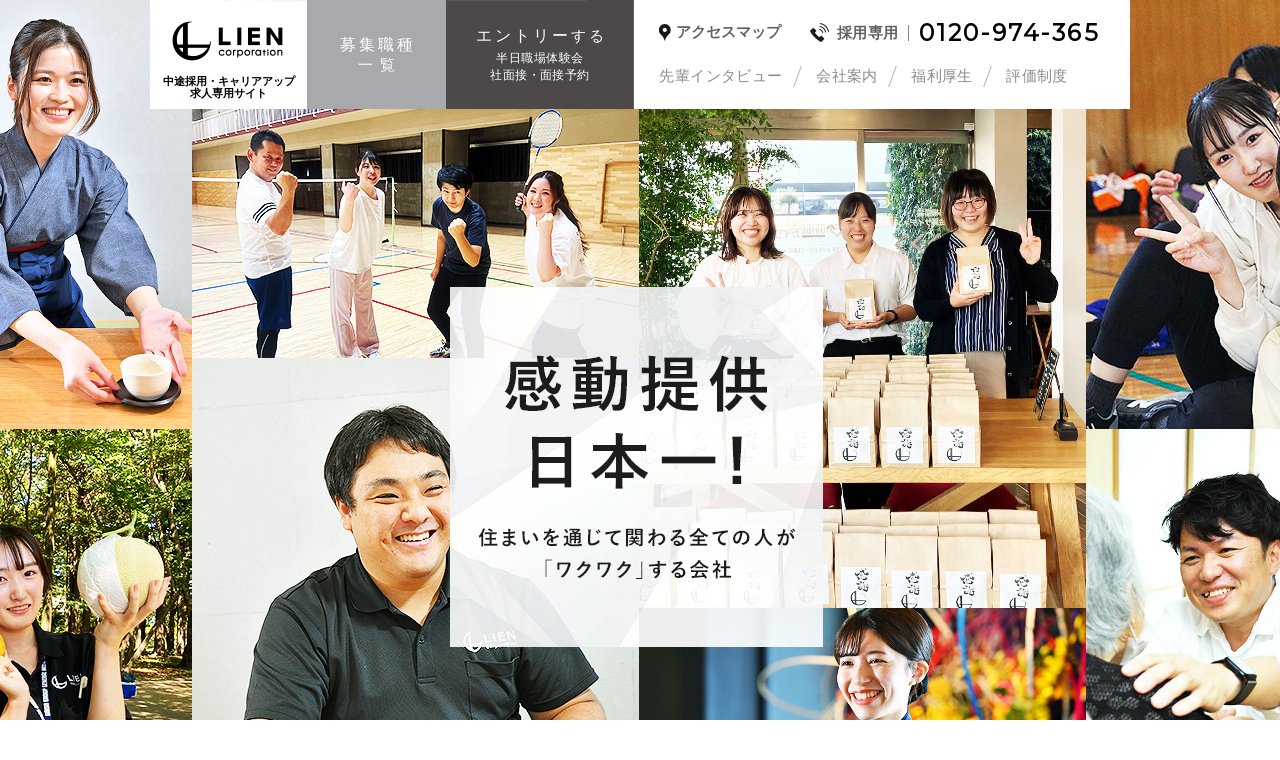

--- FILE ---
content_type: text/html; charset=UTF-8
request_url: https://lien-recruit.jp/
body_size: 19761
content:
<!DOCTYPE html>
<html dir="ltr" lang="ja" prefix="og: https://ogp.me/ns#">
<head>
  <meta charset="UTF-8">
  <meta name="viewport" content="width=device-width">
  
  <meta name="description" content="リアンコーポレーションの中途採用・キャリアアップ求人専用サイトです。">
  <meta name="keywords" content="">
  <meta name="format-detection" content="telephone=no">
  <link rel="icon" href="https://lien-recruit.jp/wp-content/themes/lien/images/common/favicon.ico" type="image/vnd.microsoft.icon">
  <link rel="apple-touch-icon" sizes="192x192" href="https://lien-recruit.jp/wp-content/themes/lien/images/common/touch-icon.png">
  <link rel="shortcut icon" href="https://lien-recruit.jp/wp-content/themes/lien/images/common/touch-icon.png">
  <link href="https://fonts.googleapis.com/css?family=Quicksand" rel="stylesheet">
  <link href="https://fonts.googleapis.com/css?family=Montserrat" rel="stylesheet">
  
		<!-- All in One SEO 4.7.2 - aioseo.com -->
		<title>採用情報｜株式会社リアンコーポレーション</title>
		<meta name="description" content="宇都宮に本社がある株式会社リアンコーポレーションでは、「感動提供日本一」を目指す「志事」を掲げ、お客様の信用、満足を第一と障害のパートナーでありつづけることを理念としています。社員と家族が幸せで、安心して末永く働ける企業であるように安心の教育制度や福利厚生を整えています。" />
		<meta name="robots" content="max-image-preview:large" />
		<meta name="keywords" content="宇都宮 求人,宇都宮 転職,宇都宮 中途採用" />
		<link rel="canonical" href="https://lien-recruit.jp/" />
		<meta name="generator" content="All in One SEO (AIOSEO) 4.7.2" />
		<meta property="og:locale" content="ja_JP" />
		<meta property="og:site_name" content="リアンコーポレーション 中途採用・キャリアアップ求人専用サイト | リアンコーポレーションの中途採用・キャリアアップ求人専用サイトです。" />
		<meta property="og:type" content="website" />
		<meta property="og:title" content="採用情報｜株式会社リアンコーポレーション" />
		<meta property="og:description" content="宇都宮に本社がある株式会社リアンコーポレーションでは、「感動提供日本一」を目指す「志事」を掲げ、お客様の信用、満足を第一と障害のパートナーでありつづけることを理念としています。社員と家族が幸せで、安心して末永く働ける企業であるように安心の教育制度や福利厚生を整えています。" />
		<meta property="og:url" content="https://lien-recruit.jp/" />
		<meta name="twitter:card" content="summary" />
		<meta name="twitter:title" content="採用情報｜株式会社リアンコーポレーション" />
		<meta name="twitter:description" content="宇都宮に本社がある株式会社リアンコーポレーションでは、「感動提供日本一」を目指す「志事」を掲げ、お客様の信用、満足を第一と障害のパートナーでありつづけることを理念としています。社員と家族が幸せで、安心して末永く働ける企業であるように安心の教育制度や福利厚生を整えています。" />
		<script type="application/ld+json" class="aioseo-schema">
			{"@context":"https:\/\/schema.org","@graph":[{"@type":"BreadcrumbList","@id":"https:\/\/lien-recruit.jp\/#breadcrumblist","itemListElement":[{"@type":"ListItem","@id":"https:\/\/lien-recruit.jp\/#listItem","position":1,"name":"\u5bb6"}]},{"@type":"CollectionPage","@id":"https:\/\/lien-recruit.jp\/#collectionpage","url":"https:\/\/lien-recruit.jp\/","name":"\u63a1\u7528\u60c5\u5831\uff5c\u682a\u5f0f\u4f1a\u793e\u30ea\u30a2\u30f3\u30b3\u30fc\u30dd\u30ec\u30fc\u30b7\u30e7\u30f3","description":"\u5b87\u90fd\u5bae\u306b\u672c\u793e\u304c\u3042\u308b\u682a\u5f0f\u4f1a\u793e\u30ea\u30a2\u30f3\u30b3\u30fc\u30dd\u30ec\u30fc\u30b7\u30e7\u30f3\u3067\u306f\u3001\u300c\u611f\u52d5\u63d0\u4f9b\u65e5\u672c\u4e00\u300d\u3092\u76ee\u6307\u3059\u300c\u5fd7\u4e8b\u300d\u3092\u63b2\u3052\u3001\u304a\u5ba2\u69d8\u306e\u4fe1\u7528\u3001\u6e80\u8db3\u3092\u7b2c\u4e00\u3068\u969c\u5bb3\u306e\u30d1\u30fc\u30c8\u30ca\u30fc\u3067\u3042\u308a\u3064\u3065\u3051\u308b\u3053\u3068\u3092\u7406\u5ff5\u3068\u3057\u3066\u3044\u307e\u3059\u3002\u793e\u54e1\u3068\u5bb6\u65cf\u304c\u5e78\u305b\u3067\u3001\u5b89\u5fc3\u3057\u3066\u672b\u6c38\u304f\u50cd\u3051\u308b\u4f01\u696d\u3067\u3042\u308b\u3088\u3046\u306b\u5b89\u5fc3\u306e\u6559\u80b2\u5236\u5ea6\u3084\u798f\u5229\u539a\u751f\u3092\u6574\u3048\u3066\u3044\u307e\u3059\u3002","inLanguage":"ja","isPartOf":{"@id":"https:\/\/lien-recruit.jp\/#website"},"breadcrumb":{"@id":"https:\/\/lien-recruit.jp\/#breadcrumblist"},"about":{"@id":"https:\/\/lien-recruit.jp\/#organization"}},{"@type":"Organization","@id":"https:\/\/lien-recruit.jp\/#organization","name":"\u30ea\u30a2\u30f3\u30b3\u30fc\u30dd\u30ec\u30fc\u30b7\u30e7\u30f3 \u4e2d\u9014\u63a1\u7528\u30fb\u30ad\u30e3\u30ea\u30a2\u30a2\u30c3\u30d7\u6c42\u4eba\u5c02\u7528\u30b5\u30a4\u30c8","description":"\u30ea\u30a2\u30f3\u30b3\u30fc\u30dd\u30ec\u30fc\u30b7\u30e7\u30f3\u306e\u4e2d\u9014\u63a1\u7528\u30fb\u30ad\u30e3\u30ea\u30a2\u30a2\u30c3\u30d7\u6c42\u4eba\u5c02\u7528\u30b5\u30a4\u30c8\u3067\u3059\u3002","url":"https:\/\/lien-recruit.jp\/"},{"@type":"WebSite","@id":"https:\/\/lien-recruit.jp\/#website","url":"https:\/\/lien-recruit.jp\/","name":"\u30ea\u30a2\u30f3\u30b3\u30fc\u30dd\u30ec\u30fc\u30b7\u30e7\u30f3 \u4e2d\u9014\u63a1\u7528\u30fb\u30ad\u30e3\u30ea\u30a2\u30a2\u30c3\u30d7\u6c42\u4eba\u5c02\u7528\u30b5\u30a4\u30c8","description":"\u30ea\u30a2\u30f3\u30b3\u30fc\u30dd\u30ec\u30fc\u30b7\u30e7\u30f3\u306e\u4e2d\u9014\u63a1\u7528\u30fb\u30ad\u30e3\u30ea\u30a2\u30a2\u30c3\u30d7\u6c42\u4eba\u5c02\u7528\u30b5\u30a4\u30c8\u3067\u3059\u3002","inLanguage":"ja","publisher":{"@id":"https:\/\/lien-recruit.jp\/#organization"},"potentialAction":{"@type":"SearchAction","target":{"@type":"EntryPoint","urlTemplate":"https:\/\/lien-recruit.jp\/?s={search_term_string}"},"query-input":"required name=search_term_string"}}]}
		</script>
		<!-- All in One SEO -->

<link rel='dns-prefetch' href='//fonts.googleapis.com' />
<link rel='dns-prefetch' href='//netdna.bootstrapcdn.com' />
<link rel='stylesheet' id='sbi_styles-css' href='https://lien-recruit.jp/wp-content/plugins/instagram-feed/css/sbi-styles.min.css?ver=6.5.1' type='text/css' media='all' />
<link rel='stylesheet' id='wp-block-library-css' href='https://lien-recruit.jp/wp-includes/css/dist/block-library/style.min.css?ver=6.6.4' type='text/css' media='all' />
<style id='classic-theme-styles-inline-css' type='text/css'>
/*! This file is auto-generated */
.wp-block-button__link{color:#fff;background-color:#32373c;border-radius:9999px;box-shadow:none;text-decoration:none;padding:calc(.667em + 2px) calc(1.333em + 2px);font-size:1.125em}.wp-block-file__button{background:#32373c;color:#fff;text-decoration:none}
</style>
<style id='global-styles-inline-css' type='text/css'>
:root{--wp--preset--aspect-ratio--square: 1;--wp--preset--aspect-ratio--4-3: 4/3;--wp--preset--aspect-ratio--3-4: 3/4;--wp--preset--aspect-ratio--3-2: 3/2;--wp--preset--aspect-ratio--2-3: 2/3;--wp--preset--aspect-ratio--16-9: 16/9;--wp--preset--aspect-ratio--9-16: 9/16;--wp--preset--color--black: #000000;--wp--preset--color--cyan-bluish-gray: #abb8c3;--wp--preset--color--white: #ffffff;--wp--preset--color--pale-pink: #f78da7;--wp--preset--color--vivid-red: #cf2e2e;--wp--preset--color--luminous-vivid-orange: #ff6900;--wp--preset--color--luminous-vivid-amber: #fcb900;--wp--preset--color--light-green-cyan: #7bdcb5;--wp--preset--color--vivid-green-cyan: #00d084;--wp--preset--color--pale-cyan-blue: #8ed1fc;--wp--preset--color--vivid-cyan-blue: #0693e3;--wp--preset--color--vivid-purple: #9b51e0;--wp--preset--gradient--vivid-cyan-blue-to-vivid-purple: linear-gradient(135deg,rgba(6,147,227,1) 0%,rgb(155,81,224) 100%);--wp--preset--gradient--light-green-cyan-to-vivid-green-cyan: linear-gradient(135deg,rgb(122,220,180) 0%,rgb(0,208,130) 100%);--wp--preset--gradient--luminous-vivid-amber-to-luminous-vivid-orange: linear-gradient(135deg,rgba(252,185,0,1) 0%,rgba(255,105,0,1) 100%);--wp--preset--gradient--luminous-vivid-orange-to-vivid-red: linear-gradient(135deg,rgba(255,105,0,1) 0%,rgb(207,46,46) 100%);--wp--preset--gradient--very-light-gray-to-cyan-bluish-gray: linear-gradient(135deg,rgb(238,238,238) 0%,rgb(169,184,195) 100%);--wp--preset--gradient--cool-to-warm-spectrum: linear-gradient(135deg,rgb(74,234,220) 0%,rgb(151,120,209) 20%,rgb(207,42,186) 40%,rgb(238,44,130) 60%,rgb(251,105,98) 80%,rgb(254,248,76) 100%);--wp--preset--gradient--blush-light-purple: linear-gradient(135deg,rgb(255,206,236) 0%,rgb(152,150,240) 100%);--wp--preset--gradient--blush-bordeaux: linear-gradient(135deg,rgb(254,205,165) 0%,rgb(254,45,45) 50%,rgb(107,0,62) 100%);--wp--preset--gradient--luminous-dusk: linear-gradient(135deg,rgb(255,203,112) 0%,rgb(199,81,192) 50%,rgb(65,88,208) 100%);--wp--preset--gradient--pale-ocean: linear-gradient(135deg,rgb(255,245,203) 0%,rgb(182,227,212) 50%,rgb(51,167,181) 100%);--wp--preset--gradient--electric-grass: linear-gradient(135deg,rgb(202,248,128) 0%,rgb(113,206,126) 100%);--wp--preset--gradient--midnight: linear-gradient(135deg,rgb(2,3,129) 0%,rgb(40,116,252) 100%);--wp--preset--font-size--small: 13px;--wp--preset--font-size--medium: 20px;--wp--preset--font-size--large: 36px;--wp--preset--font-size--x-large: 42px;--wp--preset--spacing--20: 0.44rem;--wp--preset--spacing--30: 0.67rem;--wp--preset--spacing--40: 1rem;--wp--preset--spacing--50: 1.5rem;--wp--preset--spacing--60: 2.25rem;--wp--preset--spacing--70: 3.38rem;--wp--preset--spacing--80: 5.06rem;--wp--preset--shadow--natural: 6px 6px 9px rgba(0, 0, 0, 0.2);--wp--preset--shadow--deep: 12px 12px 50px rgba(0, 0, 0, 0.4);--wp--preset--shadow--sharp: 6px 6px 0px rgba(0, 0, 0, 0.2);--wp--preset--shadow--outlined: 6px 6px 0px -3px rgba(255, 255, 255, 1), 6px 6px rgba(0, 0, 0, 1);--wp--preset--shadow--crisp: 6px 6px 0px rgba(0, 0, 0, 1);}:where(.is-layout-flex){gap: 0.5em;}:where(.is-layout-grid){gap: 0.5em;}body .is-layout-flex{display: flex;}.is-layout-flex{flex-wrap: wrap;align-items: center;}.is-layout-flex > :is(*, div){margin: 0;}body .is-layout-grid{display: grid;}.is-layout-grid > :is(*, div){margin: 0;}:where(.wp-block-columns.is-layout-flex){gap: 2em;}:where(.wp-block-columns.is-layout-grid){gap: 2em;}:where(.wp-block-post-template.is-layout-flex){gap: 1.25em;}:where(.wp-block-post-template.is-layout-grid){gap: 1.25em;}.has-black-color{color: var(--wp--preset--color--black) !important;}.has-cyan-bluish-gray-color{color: var(--wp--preset--color--cyan-bluish-gray) !important;}.has-white-color{color: var(--wp--preset--color--white) !important;}.has-pale-pink-color{color: var(--wp--preset--color--pale-pink) !important;}.has-vivid-red-color{color: var(--wp--preset--color--vivid-red) !important;}.has-luminous-vivid-orange-color{color: var(--wp--preset--color--luminous-vivid-orange) !important;}.has-luminous-vivid-amber-color{color: var(--wp--preset--color--luminous-vivid-amber) !important;}.has-light-green-cyan-color{color: var(--wp--preset--color--light-green-cyan) !important;}.has-vivid-green-cyan-color{color: var(--wp--preset--color--vivid-green-cyan) !important;}.has-pale-cyan-blue-color{color: var(--wp--preset--color--pale-cyan-blue) !important;}.has-vivid-cyan-blue-color{color: var(--wp--preset--color--vivid-cyan-blue) !important;}.has-vivid-purple-color{color: var(--wp--preset--color--vivid-purple) !important;}.has-black-background-color{background-color: var(--wp--preset--color--black) !important;}.has-cyan-bluish-gray-background-color{background-color: var(--wp--preset--color--cyan-bluish-gray) !important;}.has-white-background-color{background-color: var(--wp--preset--color--white) !important;}.has-pale-pink-background-color{background-color: var(--wp--preset--color--pale-pink) !important;}.has-vivid-red-background-color{background-color: var(--wp--preset--color--vivid-red) !important;}.has-luminous-vivid-orange-background-color{background-color: var(--wp--preset--color--luminous-vivid-orange) !important;}.has-luminous-vivid-amber-background-color{background-color: var(--wp--preset--color--luminous-vivid-amber) !important;}.has-light-green-cyan-background-color{background-color: var(--wp--preset--color--light-green-cyan) !important;}.has-vivid-green-cyan-background-color{background-color: var(--wp--preset--color--vivid-green-cyan) !important;}.has-pale-cyan-blue-background-color{background-color: var(--wp--preset--color--pale-cyan-blue) !important;}.has-vivid-cyan-blue-background-color{background-color: var(--wp--preset--color--vivid-cyan-blue) !important;}.has-vivid-purple-background-color{background-color: var(--wp--preset--color--vivid-purple) !important;}.has-black-border-color{border-color: var(--wp--preset--color--black) !important;}.has-cyan-bluish-gray-border-color{border-color: var(--wp--preset--color--cyan-bluish-gray) !important;}.has-white-border-color{border-color: var(--wp--preset--color--white) !important;}.has-pale-pink-border-color{border-color: var(--wp--preset--color--pale-pink) !important;}.has-vivid-red-border-color{border-color: var(--wp--preset--color--vivid-red) !important;}.has-luminous-vivid-orange-border-color{border-color: var(--wp--preset--color--luminous-vivid-orange) !important;}.has-luminous-vivid-amber-border-color{border-color: var(--wp--preset--color--luminous-vivid-amber) !important;}.has-light-green-cyan-border-color{border-color: var(--wp--preset--color--light-green-cyan) !important;}.has-vivid-green-cyan-border-color{border-color: var(--wp--preset--color--vivid-green-cyan) !important;}.has-pale-cyan-blue-border-color{border-color: var(--wp--preset--color--pale-cyan-blue) !important;}.has-vivid-cyan-blue-border-color{border-color: var(--wp--preset--color--vivid-cyan-blue) !important;}.has-vivid-purple-border-color{border-color: var(--wp--preset--color--vivid-purple) !important;}.has-vivid-cyan-blue-to-vivid-purple-gradient-background{background: var(--wp--preset--gradient--vivid-cyan-blue-to-vivid-purple) !important;}.has-light-green-cyan-to-vivid-green-cyan-gradient-background{background: var(--wp--preset--gradient--light-green-cyan-to-vivid-green-cyan) !important;}.has-luminous-vivid-amber-to-luminous-vivid-orange-gradient-background{background: var(--wp--preset--gradient--luminous-vivid-amber-to-luminous-vivid-orange) !important;}.has-luminous-vivid-orange-to-vivid-red-gradient-background{background: var(--wp--preset--gradient--luminous-vivid-orange-to-vivid-red) !important;}.has-very-light-gray-to-cyan-bluish-gray-gradient-background{background: var(--wp--preset--gradient--very-light-gray-to-cyan-bluish-gray) !important;}.has-cool-to-warm-spectrum-gradient-background{background: var(--wp--preset--gradient--cool-to-warm-spectrum) !important;}.has-blush-light-purple-gradient-background{background: var(--wp--preset--gradient--blush-light-purple) !important;}.has-blush-bordeaux-gradient-background{background: var(--wp--preset--gradient--blush-bordeaux) !important;}.has-luminous-dusk-gradient-background{background: var(--wp--preset--gradient--luminous-dusk) !important;}.has-pale-ocean-gradient-background{background: var(--wp--preset--gradient--pale-ocean) !important;}.has-electric-grass-gradient-background{background: var(--wp--preset--gradient--electric-grass) !important;}.has-midnight-gradient-background{background: var(--wp--preset--gradient--midnight) !important;}.has-small-font-size{font-size: var(--wp--preset--font-size--small) !important;}.has-medium-font-size{font-size: var(--wp--preset--font-size--medium) !important;}.has-large-font-size{font-size: var(--wp--preset--font-size--large) !important;}.has-x-large-font-size{font-size: var(--wp--preset--font-size--x-large) !important;}
:where(.wp-block-post-template.is-layout-flex){gap: 1.25em;}:where(.wp-block-post-template.is-layout-grid){gap: 1.25em;}
:where(.wp-block-columns.is-layout-flex){gap: 2em;}:where(.wp-block-columns.is-layout-grid){gap: 2em;}
:root :where(.wp-block-pullquote){font-size: 1.5em;line-height: 1.6;}
</style>
<link rel='stylesheet' id='style-css' href='https://lien-recruit.jp/wp-content/themes/lien/style.css?ver=6.6.4' type='text/css' media='all' />
<link rel='stylesheet' id='style-google-fonts-css' href='//fonts.googleapis.com/css?family=Montserrat&#038;ver=6.6.4' type='text/css' media='all' />
<link rel='stylesheet' id='style-module-css' href='https://lien-recruit.jp/wp-content/themes/lien/common/css/module.css?t=1768425988&#038;ver=6.6.4' type='text/css' media='all' />
<link rel='stylesheet' id='style-content-module-css' href='https://lien-recruit.jp/wp-content/themes/lien/common/css/content-module.css?t=1768425988&#038;ver=6.6.4' type='text/css' media='all' />
<link rel='stylesheet' id='style-common-css' href='https://lien-recruit.jp/wp-content/themes/lien/common/css/common.css?t=1768425988&#038;ver=6.6.4' type='text/css' media='all' />
<link rel='stylesheet' id='style-content-module-sp-css' href='https://lien-recruit.jp/wp-content/themes/lien/common/css/content-module-sp.css?t=1768425988&#038;ver=6.6.4' type='text/css' media='all' />
<link rel='stylesheet' id='style-sp-common-css' href='https://lien-recruit.jp/wp-content/themes/lien/common/css/sp_common.css?t=1768425988&#038;ver=6.6.4' type='text/css' media='all' />
<link rel='stylesheet' id='style-awesome-css' href='//netdna.bootstrapcdn.com/font-awesome/4.7.0/css/font-awesome.css?ver=6.6.4' type='text/css' media='all' />
<link rel='stylesheet' id='style-index-css' href='https://lien-recruit.jp/wp-content/themes/lien/common/css/index.css?t=1768425988&#038;ver=6.6.4' type='text/css' media='all' />
<link rel='stylesheet' id='style-sp-index-css' href='https://lien-recruit.jp/wp-content/themes/lien/common/css/sp_index.css?t=1768425988&#038;ver=6.6.4' type='text/css' media='all' />
<link rel='stylesheet' id='style-nkslider-for-archive-css' href='https://lien-recruit.jp/wp-content/themes/lien/common/css/nkslider-for-archive.css?t=1768425988&#038;ver=6.6.4' type='text/css' media='all' />
<link rel='stylesheet' id='style-csnk-image-panel01-css' href='https://lien-recruit.jp/wp-content/themes/lien/common/css/csnk-image-panel01.css?t=1768425988&#038;ver=6.6.4' type='text/css' media='all' />
<script type="text/javascript" src="https://lien-recruit.jp/wp-content/themes/lien/common/js/jquery-1.12.1.min.js?ver=6.6.4" id="js-jquery-js"></script>
<script type="text/javascript" src="https://lien-recruit.jp/wp-content/themes/lien/common/js/common.js?t=1768425988&amp;ver=6.6.4" id="js-common-js"></script>
<script type="text/javascript" src="https://lien-recruit.jp/wp-content/themes/lien/common/js/menu.js?t=1768425988&amp;ver=6.6.4" id="js-menu-js"></script>
<script type="text/javascript" src="https://lien-recruit.jp/wp-content/themes/lien/common/js/scroll-page-top.js?t=1768425988&amp;ver=6.6.4" id="js-scroll-page-top-js"></script>
<script type="text/javascript" src="https://lien-recruit.jp/wp-content/themes/lien/common/js/scroll-posi.js?t=1768425988&amp;ver=6.6.4" id="js-scroll-posi-js"></script>
<script type="text/javascript" src="https://lien-recruit.jp/wp-content/themes/lien/common/js/nkslider02.js?ver=6.6.4" id="js-nkslider02-js"></script>
<script type="text/javascript" src="https://lien-recruit.jp/wp-content/themes/lien/common/js/nkslider-for-archive.js?ver=6.6.4" id="js-nkslider-for-archive-js"></script>
<script type="text/javascript" src="https://lien-recruit.jp/wp-content/themes/lien/common/js/csnk-image-panel01.js?t=1768425988&amp;ver=6.6.4" id="js-csnk-image-panel01-js"></script>
<link rel="https://api.w.org/" href="https://lien-recruit.jp/wp-json/" /><script>
  (function(i,s,o,g,r,a,m){i['GoogleAnalyticsObject']=r;i[r]=i[r]||function(){
  (i[r].q=i[r].q||[]).push(arguments)},i[r].l=1*new Date();a=s.createElement(o),
  m=s.getElementsByTagName(o)[0];a.async=1;a.src=g;m.parentNode.insertBefore(a,m)
  })(window,document,'script','https://www.google-analytics.com/analytics.js','ga');

  ga('create', 'UA-98270769-1', 'auto');
  ga('send', 'pageview');

</script></head>
<body class="home blog">
<div class="isSp isTb isPc"></div>
<div id="container">

<header>
  <div class="boxHeader">
    <nav>
      <div class="boxHeader01">
        <a href="https://lien-recruit.jp/" class="linkGnaviLogo cBase01"><span class="txtGnaviLogo">中途採用・キャリアアップ<br>求人専用サイト</span></a>
        <a href="https://lien-recruit.jp/recruit/" class="linkGnaviRecruit cBase04"><span class="oneLine large">募集職種</span><span class="txt01">一覧</span></a>
        <a href="https://lien-recruit.jp/entry/" class="linkGnaviEntry"><span class="oneLine cBase04"><span class="large">エントリー</span>する</span><span class="txt01 cBase04">半日職場体験会<br>社面接・面接予約</span></a>
        <div class="boxGnaviElse">
          <div class="boxGnaviElseLR">
            <div class="boxGnaviElseL">
              <span class="txtGnaviAccessMap"><a href="https://lien-recruit.jp/company/?posi=posi05" class="cBase01">アクセスマップ</a></span>
            </div><!--/.boxGnaviElseL-->
            <div class="boxGnaviElseR">
              <span class="txtGnaviTelno01 cBase01">採用専用</span><span class="txtGnaviTelno02 fontEn cBase01">0120-974-365</span>
            </div><!--/.boxGnaviElseR-->
          </div><!--/.boxGnaviElseLR-->
          <div class="boxGnaviElse01">
            <ul>
              <li><a href="https://lien-recruit.jp/interview/" class="cBase02">先輩インタビュー<a></li>
              <li><a href="https://lien-recruit.jp/company/" class="cBase02">会社案内</a></li>
              <li><a href="https://lien-recruit.jp/welfare/" class="cBase02">福利厚生</a></li>
              <li><a href="https://lien-recruit.jp/career/" class="cBase02">評価制度</a></li>
            </ul>
          </div><!--/.boxGnaviElse01-->
        </div><!--/.boxGnaviElse-->
      </div><!--/.boxHeader01-->
      <img src="https://lien-recruit.jp/wp-content/themes/lien/images_sp/common/sp-hmb-menu-btn.png" alt="" class="btnHmbMenu">
      <div class="boxHmbMenu">
        <div class="boxHmbMenuLogo">
        <a href="https://lien-recruit.jp/" class="linkLogo">
          <img src="https://lien-recruit.jp/wp-content/themes/lien/images_sp/common/sp-gnavi-bg01.png" alt="LOGOS HOME">
        </a>
        </div><!--/.boxHmbMenuLogo-->
        <ul>
          <li><a href="https://lien-recruit.jp/">TOP</a></li>
          <li><a href="https://lien-recruit.jp/recruit/">募集職種一覧</a></li>
          <li><a href="https://lien-recruit.jp/entry/">半日職場体験・会社説明会・面接予約</a></li>
          <li><a href="https://lien-recruit.jp/interview/">先輩インタビュー</a></li>
          <li><a href="https://lien-recruit.jp/company/">会社案内</a></li>
          <li><a href="https://lien-recruit.jp/welfare/">福利厚生</a></li>
          <li><a href="https://lien-recruit.jp/career/">評価制度</a></li>
        </ul>
      </div><!--/.boxHmbMenu-->
    </nav>
  </div><!--/.boxHeader-->
</header>
<div class="boxIndexTopWrap">
  <div class="boxIndexTop">
          <div class="boxCsnkImagePanel01Wrap">
            <div class="boxCsnkImagePanel01">
              <div class="boxTxt">
                <picture>
                  <source media="(max-width: 640px)" srcset="https://lien-recruit.jp/wp-content/themes/lien/images/index/index-mv-txt01-sp.png">
                  <img src="https://lien-recruit.jp/wp-content/themes/lien/images/index/index-mv-txt01.png" alt="">
                </picture>
              </div><!--/.boxTxt-->
              <div class="boxImg">
                <div class="boxImgOne current" data-img-size-type="type1">
                  <img src="https://lien-recruit.jp/wp-content/themes/lien/images/index/index-mv-img01.jpg" alt="" class="imgMain">
                </div><!--/.boxImgOne-->
                <div class="boxImgOne current" data-img-size-type="type1">
                  <img src="https://lien-recruit.jp/wp-content/themes/lien/images/index/index-mv-img02.jpg" alt="" class="imgMain">
                </div><!--/.boxImgOne-->
                <div class="boxImgOne current" data-img-size-type="type2">
                  <img src="https://lien-recruit.jp/wp-content/themes/lien/images/index/index-mv-img03.jpg" alt="" class="imgMain">
                </div><!--/.boxImgOne-->
                <div class="boxImgOne current" data-img-size-type="type3">
                  <img src="https://lien-recruit.jp/wp-content/themes/lien/images/index/index-mv-img04.jpg" alt="" class="imgMain">
                </div><!--/.boxImgOne-->
                <div class="boxImgOne current" data-img-size-type="type3">
                  <img src="https://lien-recruit.jp/wp-content/themes/lien/images/index/index-mv-img05.jpg" alt="" class="imgMain">
                </div><!--/.boxImgOne-->
                <div class="boxImgOne current" data-img-size-type="type4">
                  <img src="https://lien-recruit.jp/wp-content/themes/lien/images/index/index-mv-img06.jpg" alt="" class="imgMain">
                </div><!--/.boxImgOne-->
                <div class="boxImgOne current" data-img-size-type="type4">
                  <img src="https://lien-recruit.jp/wp-content/themes/lien/images/index/index-mv-img07.jpg" alt="" class="imgMain">
                </div><!--/.boxImgOne-->
                <div class="boxImgOne current" data-img-size-type="type5">
                  <img src="https://lien-recruit.jp/wp-content/themes/lien/images/index/index-mv-img08.jpg" alt="" class="imgMain">
                </div><!--/.boxImgOne-->
                <div class="boxImgOne current" data-img-size-type="type3">
                  <img src="https://lien-recruit.jp/wp-content/themes/lien/images/index/index-mv-img09.jpg" alt="" class="imgMain">
                </div><!--/.boxImgOne-->
                <div class="boxImgOne current" data-img-size-type="type2">
                  <img src="https://lien-recruit.jp/wp-content/themes/lien/images/index/index-mv-img10.jpg" alt="" class="imgMain">
                </div><!--/.boxImgOne-->
                <div class="boxImgOne current" data-img-size-type="type1">
                  <img src="https://lien-recruit.jp/wp-content/themes/lien/images/index/index-mv-img11.jpg" alt="" class="imgMain">
                </div><!--/.boxImgOne-->
                <div class="boxImgOne current" data-img-size-type="type1">
                  <img src="https://lien-recruit.jp/wp-content/themes/lien/images/index/index-mv-img12.jpg" alt="" class="imgMain">
                </div><!--/.boxImgOne-->

                <div class="boxImgOne" data-img-size-type="type1">
                  <img src="https://lien-recruit.jp/wp-content/themes/lien/images/index/index-mv-img13.jpg" alt="" class="imgMain">
                </div><!--/.boxImgOne-->
                <div class="boxImgOne" data-img-size-type="type2">
                  <img src="https://lien-recruit.jp/wp-content/themes/lien/images/index/index-mv-img15.jpg" alt="" class="imgMain">
                </div><!--/.boxImgOne-->
                <div class="boxImgOne" data-img-size-type="type3">
                  <img src="https://lien-recruit.jp/wp-content/themes/lien/images/index/index-mv-img16.jpg" alt="" class="imgMain">
                </div><!--/.boxImgOne-->
                <div class="boxImgOne" data-img-size-type="type3">
                  <img src="https://lien-recruit.jp/wp-content/themes/lien/images/index/index-mv-img17.jpg" alt="" class="imgMain">
                </div><!--/.boxImgOne-->
                <div class="boxImgOne" data-img-size-type="type4">
                  <img src="https://lien-recruit.jp/wp-content/themes/lien/images/index/index-mv-img18.jpg" alt="" class="imgMain">
                </div><!--/.boxImgOne-->
                <div class="boxImgOne" data-img-size-type="type4">
                  <img src="https://lien-recruit.jp/wp-content/themes/lien/images/index/index-mv-img19.jpg" alt="" class="imgMain">
                </div><!--/.boxImgOne-->
                <div class="boxImgOne" data-img-size-type="type5">
                  <img src="https://lien-recruit.jp/wp-content/themes/lien/images/index/index-mv-img20.jpg" alt="" class="imgMain">
                </div><!--/.boxImgOne-->
                <div class="boxImgOne" data-img-size-type="type2">
                  <img src="https://lien-recruit.jp/wp-content/themes/lien/images/index/index-mv-img22.jpg" alt="" class="imgMain">
                </div><!--/.boxImgOne-->
                <div class="boxImgOne" data-img-size-type="type1">
                  <img src="https://lien-recruit.jp/wp-content/themes/lien/images/index/index-mv-img23.jpg" alt="" class="imgMain">
                </div><!--/.boxImgOne-->
                <div class="boxImgOne" data-img-size-type="type1">
                  <img src="https://lien-recruit.jp/wp-content/themes/lien/images/index/index-mv-img24.jpg" alt="" class="imgMain">
                </div><!--/.boxImgOne-->
              </div><!--/.boxImg-->
            </div><!--/.boxCsnkImagePanel01-->
          </div><!--/.boxCsnkImagePanel01Wrap-->
  </div><!--/.boxIndexTop-->
</div><!--/.boxIndexTopWrap-->

<div class="boxContents">
  <div class="boxMain">

    <div class="boxIndex01Wrap">
      <div class="boxIndex01">
        <p><a href="https://lien-recruit.jp/recruit/recruit2507_202601/" class="cBase07">[正社員]WEB・広報 ／ 勤務地：栃木県宇都宮市LIENBASE宇都宮西原店 ／ 給与：月給20万円～30万円</a></p>
      </div><!--/.boxIndex01-->
    </div><!--/.boxIndex01Wrap-->

      
    <div class="boxIndex07Wrap">
    　    <div class="boxIndex07">
            <div class="boxIndex07In">
              <div class="FlexBOX">
                   <div class="left"><h3 class="fontB cBase07">『For JAPAN－日本を経営せよ－』<span>ABEMA放映番組に出演いたします</span></h3>
                    <p>「日本にはもっと【経営力】が必要なのではないか？」をテーマに、日本が抱える様々な課題について経営者たちが徹底討論。本物の実績を持つ経営者が日本の課題に挑む、全く新しい「実績重視」の政治トーク番組「For JAPAN（フォージャパン） －日本を経営せよ－」に出演します。ぜひご覧ください。</p>
                   </div>
                   <div class="right">
                    <img src="https://lien-recruit.jp/wp-content/themes/lien/images/index/boxIndex07img.jpg" alt="">
                   </div>
              </div>
            <div class="movie_link">
               <a href="https://abema.tv/channels/abema-special/slots/9dJr1Yc8E3J4eB" target="_blank" rel="noopener"><p>ABEMA</p></a>
               <a href="https://www.youtube.com/@forjapan_project" target="_blank" rel="noopener"><p>YouTube</p></a>
               <a href="https://www.youtube.com/playlist?list=PLR1PSS4RkYJs1imX5nkVwftqqAujyt7fe" target="_blank" rel="noopener"><p>Youtubeの見逃し配信</p></a>
            </div>
        </div><!--/.boxIndex07In-->
      </div><!--/.boxIndex07-->
    </div>
      
      
    <div class="boxIndex02Wrap">
      <div class="boxIndex02">
        <div class="boxIndex02In">
          <a href="https://lien-recruit.jp/company/?posi=posi07"><img src="https://lien-recruit.jp/wp-content/themes/lien/images/index/index02-btn01.png" alt="リクルートムービーを見る!(RECRUIT MOVIE)" class="first dPcInline"><img src="https://lien-recruit.jp/wp-content/themes/lien/images_sp/index/sp-index02-btn01.png" alt="リクルートムービーを見る!(RECRUIT MOVIE)" class="first dSpInline"></a>
          <a href="https://lien-recruit.jp/recruit/"><img src="https://lien-recruit.jp/wp-content/themes/lien/images/index/index02-btn02.png" alt="募集職種一覧(RECRUIT)" class="second dPcInline"><img src="https://lien-recruit.jp/wp-content/themes/lien/images_sp/index/sp-index02-btn02.png" alt="募集職種一覧(RECRUIT)" class="second dSpInline"></a>
          <a href="https://lien-recruit.jp/entry/"><img src="https://lien-recruit.jp/wp-content/themes/lien/images/index/index02-btn03.png" alt="エントリー(ENTRY)-会社説明会、半日職場体験、面接予約" class="last dPcInline"><img src="https://lien-recruit.jp/wp-content/themes/lien/images_sp/index/sp-index02-btn03.png" alt="エントリー(ENTRY)-会社説明会、半日職場体験、面接予約" class="last dSpInline"></a>
        </div><!--/.boxIndex02In-->
      </div><!--/.boxIndex02-->
    </div><!--/.boxIndex02Wrap-->

    <div class="boxIndex03Wrap">
      <div class="boxIndex03">
        <div class="boxIndex03In">
          <span class="txtNumber fontEn fontB cBase07">01</span>
          <h2 class="ttl fontB cBase07">「感動提供日本一」を<br class="dSpInline">目指す「志事」</h2>
          <!--<div class="boxCom01">
            <span class="txt01 cBrown02">家づくりを通して</span><br>
            <span class="txt02 cBrown02">幸せな家庭を世の中に増やす</span>
          </div>--><!--/.boxCom01-->
          <div class="boxCom02 fontB cBase07">
            <p>お客様の信用、満足を第一とし<br class="dSpInline">生涯のパートナーでありつづける</p>
          </div><!--/.boxCom02-->
          <div class="boxIndex03In2">
            <a href="https://lien-recruit.jp/company/" class="linkIndex03Btn01 cBgBase01 cBase04"><img src="https://lien-recruit.jp/wp-content/themes/lien/images/index/01logo.png" class="first dPcInline">どんな会社なの?</a>
            <a href="https://lien-recruit.jp/company/?posi=posi03" class="linkIndex03Btn01 cBgBase01 cBase04"><img src="https://lien-recruit.jp/wp-content/themes/lien/images/index/01logo.png" class="first dPcInline">ご家族の方へ</a>
            <a href="https://lien-recruit.jp/interview/" class="linkIndex03Btn03 cBgBase01 cBase04"><img src="https://lien-recruit.jp/wp-content/themes/lien/images/index/01logo.png" class="first dPcInline">先輩インタビュー!</a>
          </div><!--/.boxCom02-->
        </div><!--/.boxIndex03In-->
      </div><!--/.boxIndex03-->
    </div><!--/.boxIndex03Wrap-->

    <div class="boxIndex04Wrap">
      <div class="boxIndex04">
        <div class="boxIndex04L">
          <div class="boxIndex04LIn">
            <span class="txtNumber fontEn cBase07">02</span>
            <h2 class="ttl fontEn fontB cBase07">#RECRUIT</h2>
            <div class="boxCom01">
              <p class="fontB cBase07">募集職種一覧</p>
            </div><!--/.boxCom01-->
            <div class="boxCom02">
              <p class="cBase07">リアンコーポレーションで<br>思える充実感を</p>
            </div><!--/.boxCom02-->
            <a href="https://lien-recruit.jp/recruit/" class="linkIndex04Btn01 cBgBase07 cBase06">募集職種一覧へ</a>
          </div><!--/.boxIndex04LIn-->
        </div><!--/.boxIndex04L-->
        <div class="boxIndex04R">
          <div class="boxRecruitSlide boxSlide nkslider">
            <div class="boxSlideList">
              <div class="boxSlideLine clearfix">
                <div class="boxSlideOne">
                  <div class="boxSlideOneIn">
                                        <div class="boxImg">
                      <img src="https://lien-recruit.jp/wp-content/uploads/2022/08/df732a974576957ecaffcfa2c99980ea.jpg" alt="">
                    </div><!--/.boxImg-->
                    <h3 class="ttl cBase07">【資格なし・未経験OK】施設夜勤スタッフ</h3>
                    <dl class="cBase01">
                      <dt>形態</dt>
                      <dd>パート</dd>
                    </dl>
                    <dl class="cBase01">
                      <dt>勤務地</dt>
                      <dd>栃木県宇都宮市障がい者グループホーム</dd>
                    </dl>
                    <dl class="last cBase01">
                      <dt>給与</dt>
                      <dd>日給19,800円～22,500円（夜勤手当含む）</dd>
                    </dl>
                    <a href="https://lien-recruit.jp/recruit/recruit2964_202601/">
                      <img src="https://lien-recruit.jp/wp-content/themes/lien/images/index/index04-btn-readmore.png" alt="READ MORE" class="btnReadMore dPc">
                      <img src="https://lien-recruit.jp/wp-content/themes/lien/images_sp/index/sp-index04-btn-readmore.png" alt="READ MORE" class="btnReadMore dSp">
                    </a>
                  </div><!--/.boxSlideOneIn-->
                </div><!--/.boxSlideOne-->
                <div class="boxSlideOne">
                  <div class="boxSlideOneIn">
                                        <div class="boxImg">
                      <img src="https://lien-recruit.jp/wp-content/uploads/2022/08/df732a974576957ecaffcfa2c99980ea.jpg" alt="">
                    </div><!--/.boxImg-->
                    <h3 class="ttl cBase07">グループホーム・小規模多機能施設スタッフ</h3>
                    <dl class="cBase01">
                      <dt>形態</dt>
                      <dd>正社員</dd>
                    </dl>
                    <dl class="cBase01">
                      <dt>勤務地</dt>
                      <dd>栃木県鹿沼市ほほえみ鹿沼</dd>
                    </dl>
                    <dl class="last cBase01">
                      <dt>給与</dt>
                      <dd>月給　21万円～25万円</dd>
                    </dl>
                    <a href="https://lien-recruit.jp/recruit/recruit3030_202601/">
                      <img src="https://lien-recruit.jp/wp-content/themes/lien/images/index/index04-btn-readmore.png" alt="READ MORE" class="btnReadMore dPc">
                      <img src="https://lien-recruit.jp/wp-content/themes/lien/images_sp/index/sp-index04-btn-readmore.png" alt="READ MORE" class="btnReadMore dSp">
                    </a>
                  </div><!--/.boxSlideOneIn-->
                </div><!--/.boxSlideOne-->
                <div class="boxSlideOne">
                  <div class="boxSlideOneIn">
                                        <div class="boxImg">
                      <img src="https://lien-recruit.jp/wp-content/uploads/2021/07/2b530e80c7d0de90885e285c5d798063.jpg" alt="">
                    </div><!--/.boxImg-->
                    <h3 class="ttl cBase07">【パート】宅地建物取引士</h3>
                    <dl class="cBase01">
                      <dt>形態</dt>
                      <dd>パート</dd>
                    </dl>
                    <dl class="cBase01">
                      <dt>勤務地</dt>
                      <dd>栃木県宇都宮市LIENBASE宇都宮西原店</dd>
                    </dl>
                    <dl class="last cBase01">
                      <dt>給与</dt>
                      <dd>時給　1,200円～</dd>
                    </dl>
                    <a href="https://lien-recruit.jp/recruit/recruit3074_202601/">
                      <img src="https://lien-recruit.jp/wp-content/themes/lien/images/index/index04-btn-readmore.png" alt="READ MORE" class="btnReadMore dPc">
                      <img src="https://lien-recruit.jp/wp-content/themes/lien/images_sp/index/sp-index04-btn-readmore.png" alt="READ MORE" class="btnReadMore dSp">
                    </a>
                  </div><!--/.boxSlideOneIn-->
                </div><!--/.boxSlideOne-->
                <div class="boxSlideOne">
                  <div class="boxSlideOneIn">
                                        <div class="boxImg">
                      <img src="https://lien-recruit.jp/wp-content/uploads/2021/05/795316b92fc766b0181f6fef074f03fa.jpg" alt="">
                    </div><!--/.boxImg-->
                    <h3 class="ttl cBase07">カフェスタッフ【パート・土日できる方歓迎・未経験歓迎】</h3>
                    <dl class="cBase01">
                      <dt>形態</dt>
                      <dd>パート・アルバイト</dd>
                    </dl>
                    <dl class="cBase01">
                      <dt>勤務地</dt>
                      <dd>栃木県宇都宮市LIENBASE宇都宮西原店</dd>
                    </dl>
                    <dl class="last cBase01">
                      <dt>給与</dt>
                      <dd>時給950円～（土日祝は＋50円）</dd>
                    </dl>
                    <a href="https://lien-recruit.jp/recruit/recruit3086_202601/">
                      <img src="https://lien-recruit.jp/wp-content/themes/lien/images/index/index04-btn-readmore.png" alt="READ MORE" class="btnReadMore dPc">
                      <img src="https://lien-recruit.jp/wp-content/themes/lien/images_sp/index/sp-index04-btn-readmore.png" alt="READ MORE" class="btnReadMore dSp">
                    </a>
                  </div><!--/.boxSlideOneIn-->
                </div><!--/.boxSlideOne-->
                <div class="boxSlideOne">
                  <div class="boxSlideOneIn">
                                        <div class="boxImg">
                      <img src="https://lien-recruit.jp/wp-content/uploads/2022/08/df732a974576957ecaffcfa2c99980ea.jpg" alt="">
                    </div><!--/.boxImg-->
                    <h3 class="ttl cBase07">【パート】サ高住・事務スタッフ</h3>
                    <dl class="cBase01">
                      <dt>形態</dt>
                      <dd>パート</dd>
                    </dl>
                    <dl class="cBase01">
                      <dt>勤務地</dt>
                      <dd>栃木県宇都宮市リアンの家（サービス付き高齢者向け住宅・訪問介護）</dd>
                    </dl>
                    <dl class="last cBase01">
                      <dt>給与</dt>
                      <dd>時給　950円～1100円</dd>
                    </dl>
                    <a href="https://lien-recruit.jp/recruit/recruit3082_202601/">
                      <img src="https://lien-recruit.jp/wp-content/themes/lien/images/index/index04-btn-readmore.png" alt="READ MORE" class="btnReadMore dPc">
                      <img src="https://lien-recruit.jp/wp-content/themes/lien/images_sp/index/sp-index04-btn-readmore.png" alt="READ MORE" class="btnReadMore dSp">
                    </a>
                  </div><!--/.boxSlideOneIn-->
                </div><!--/.boxSlideOne-->
                <div class="boxSlideOne">
                  <div class="boxSlideOneIn">
                                        <img src="https://lien-recruit.jp/wp-content/themes/lien/images/index/index04-new-icn.png" alt="NEW" class="icnIndex04New dPcInline">
                    <img src="https://lien-recruit.jp/wp-content/themes/lien/images_sp/index/sp-index04-new-icn.png" alt="NEW" class="icnIndex04New dSpInline">
                                        <div class="boxImg">
                      <img src="https://lien-recruit.jp/wp-content/uploads/2019/12/15.jpg" alt="">
                    </div><!--/.boxImg-->
                    <h3 class="ttl cBase07">WEB・広報</h3>
                    <dl class="cBase01">
                      <dt>形態</dt>
                      <dd>正社員</dd>
                    </dl>
                    <dl class="cBase01">
                      <dt>勤務地</dt>
                      <dd>栃木県宇都宮市LIENBASE宇都宮西原店</dd>
                    </dl>
                    <dl class="last cBase01">
                      <dt>給与</dt>
                      <dd>月給20万円～30万円</dd>
                    </dl>
                    <a href="https://lien-recruit.jp/recruit/recruit2507_202601/">
                      <img src="https://lien-recruit.jp/wp-content/themes/lien/images/index/index04-btn-readmore.png" alt="READ MORE" class="btnReadMore dPc">
                      <img src="https://lien-recruit.jp/wp-content/themes/lien/images_sp/index/sp-index04-btn-readmore.png" alt="READ MORE" class="btnReadMore dSp">
                    </a>
                  </div><!--/.boxSlideOneIn-->
                </div><!--/.boxSlideOne-->
                <div class="boxSlideOne">
                  <div class="boxSlideOneIn">
                                        <div class="boxImg">
                      <img src="https://lien-recruit.jp/wp-content/uploads/2019/12/15.jpg" alt="">
                    </div><!--/.boxImg-->
                    <h3 class="ttl cBase07">事務スタッフ募集</h3>
                    <dl class="cBase01">
                      <dt>形態</dt>
                      <dd>パート</dd>
                    </dl>
                    <dl class="cBase01">
                      <dt>勤務地</dt>
                      <dd>栃木県大田原市株式会社リアンコーポレーション大田原店</dd>
                    </dl>
                    <dl class="last cBase01">
                      <dt>給与</dt>
                      <dd>時給　950円～</dd>
                    </dl>
                    <a href="https://lien-recruit.jp/recruit/recruit3078_202601/">
                      <img src="https://lien-recruit.jp/wp-content/themes/lien/images/index/index04-btn-readmore.png" alt="READ MORE" class="btnReadMore dPc">
                      <img src="https://lien-recruit.jp/wp-content/themes/lien/images_sp/index/sp-index04-btn-readmore.png" alt="READ MORE" class="btnReadMore dSp">
                    </a>
                  </div><!--/.boxSlideOneIn-->
                </div><!--/.boxSlideOne-->
                <div class="boxSlideOne">
                  <div class="boxSlideOneIn">
                                        <div class="boxImg">
                      <img src="https://lien-recruit.jp/wp-content/uploads/2019/12/15.jpg" alt="">
                    </div><!--/.boxImg-->
                    <h3 class="ttl cBase07">【正社員】サ高住・事務スタッフ</h3>
                    <dl class="cBase01">
                      <dt>形態</dt>
                      <dd>正社員</dd>
                    </dl>
                    <dl class="cBase01">
                      <dt>勤務地</dt>
                      <dd>栃木県鹿沼市ケアガーデン鹿沼</dd>
                    </dl>
                    <dl class="last cBase01">
                      <dt>給与</dt>
                      <dd>月給18万円～20万円</dd>
                    </dl>
                    <a href="https://lien-recruit.jp/recruit/recruit3023_202601/">
                      <img src="https://lien-recruit.jp/wp-content/themes/lien/images/index/index04-btn-readmore.png" alt="READ MORE" class="btnReadMore dPc">
                      <img src="https://lien-recruit.jp/wp-content/themes/lien/images_sp/index/sp-index04-btn-readmore.png" alt="READ MORE" class="btnReadMore dSp">
                    </a>
                  </div><!--/.boxSlideOneIn-->
                </div><!--/.boxSlideOne-->
                <div class="boxSlideOne">
                  <div class="boxSlideOneIn">
                                        <img src="https://lien-recruit.jp/wp-content/themes/lien/images/index/index04-new-icn.png" alt="NEW" class="icnIndex04New dPcInline">
                    <img src="https://lien-recruit.jp/wp-content/themes/lien/images_sp/index/sp-index04-new-icn.png" alt="NEW" class="icnIndex04New dSpInline">
                                        <div class="boxImg">
                      <img src="https://lien-recruit.jp/wp-content/uploads/2022/08/393470d5b7efd7f060a6ec7cd8f77a5b.jpg" alt="">
                    </div><!--/.boxImg-->
                    <h3 class="ttl cBase07">工事現場環境整備スタッフ</h3>
                    <dl class="cBase01">
                      <dt>形態</dt>
                      <dd>準社員</dd>
                    </dl>
                    <dl class="cBase01">
                      <dt>勤務地</dt>
                      <dd>栃木県宇都宮市株式会社リアンコーポレーション本社</dd>
                    </dl>
                    <dl class="last cBase01">
                      <dt>給与</dt>
                      <dd>15万円～※要相談</dd>
                    </dl>
                    <a href="https://lien-recruit.jp/recruit/recruit2612_202601/">
                      <img src="https://lien-recruit.jp/wp-content/themes/lien/images/index/index04-btn-readmore.png" alt="READ MORE" class="btnReadMore dPc">
                      <img src="https://lien-recruit.jp/wp-content/themes/lien/images_sp/index/sp-index04-btn-readmore.png" alt="READ MORE" class="btnReadMore dSp">
                    </a>
                  </div><!--/.boxSlideOneIn-->
                </div><!--/.boxSlideOne-->
                <div class="boxSlideOne">
                  <div class="boxSlideOneIn">
                                        <div class="boxImg">
                      <img src="https://lien-recruit.jp/wp-content/uploads/2020/06/digital-marketing-1433427_1280-1.jpg" alt="">
                    </div><!--/.boxImg-->
                    <h3 class="ttl cBase07">マーケティング・ブランディング</h3>
                    <dl class="cBase01">
                      <dt>形態</dt>
                      <dd>正社員</dd>
                    </dl>
                    <dl class="cBase01">
                      <dt>勤務地</dt>
                      <dd>栃木県宇都宮市LIENBASE宇都宮西原店</dd>
                    </dl>
                    <dl class="last cBase01">
                      <dt>給与</dt>
                      <dd>200,000円～300,000円</dd>
                    </dl>
                    <a href="https://lien-recruit.jp/recruit/recruit2912_202601/">
                      <img src="https://lien-recruit.jp/wp-content/themes/lien/images/index/index04-btn-readmore.png" alt="READ MORE" class="btnReadMore dPc">
                      <img src="https://lien-recruit.jp/wp-content/themes/lien/images_sp/index/sp-index04-btn-readmore.png" alt="READ MORE" class="btnReadMore dSp">
                    </a>
                  </div><!--/.boxSlideOneIn-->
                </div><!--/.boxSlideOne-->
                <div class="boxSlideOne">
                  <div class="boxSlideOneIn">
                                        <div class="boxImg">
                      <img src="https://lien-recruit.jp/wp-content/uploads/2022/08/df732a974576957ecaffcfa2c99980ea.jpg" alt="">
                    </div><!--/.boxImg-->
                    <h3 class="ttl cBase07">【パート】サ高住・訪問介護スタッフ</h3>
                    <dl class="cBase01">
                      <dt>形態</dt>
                      <dd>パート社員</dd>
                    </dl>
                    <dl class="cBase01">
                      <dt>勤務地</dt>
                      <dd>栃木県鹿沼市ケアガーデン鹿沼</dd>
                    </dl>
                    <dl class="last cBase01">
                      <dt>給与</dt>
                      <dd>時給　1,100円～1,500円</dd>
                    </dl>
                    <a href="https://lien-recruit.jp/recruit/recruit3058_202601/">
                      <img src="https://lien-recruit.jp/wp-content/themes/lien/images/index/index04-btn-readmore.png" alt="READ MORE" class="btnReadMore dPc">
                      <img src="https://lien-recruit.jp/wp-content/themes/lien/images_sp/index/sp-index04-btn-readmore.png" alt="READ MORE" class="btnReadMore dSp">
                    </a>
                  </div><!--/.boxSlideOneIn-->
                </div><!--/.boxSlideOne-->
                <div class="boxSlideOne">
                  <div class="boxSlideOneIn">
                                        <div class="boxImg">
                      <img src="https://lien-recruit.jp/wp-content/uploads/2022/08/df732a974576957ecaffcfa2c99980ea.jpg" alt="">
                    </div><!--/.boxImg-->
                    <h3 class="ttl cBase07">【正社員】サ高住ケアマネージャー</h3>
                    <dl class="cBase01">
                      <dt>形態</dt>
                      <dd>正社員</dd>
                    </dl>
                    <dl class="cBase01">
                      <dt>勤務地</dt>
                      <dd>栃木県鹿沼市ケアガーデン鹿沼</dd>
                    </dl>
                    <dl class="last cBase01">
                      <dt>給与</dt>
                      <dd>月給　35万円～50万円</dd>
                    </dl>
                    <a href="https://lien-recruit.jp/recruit/recruit3028_202601/">
                      <img src="https://lien-recruit.jp/wp-content/themes/lien/images/index/index04-btn-readmore.png" alt="READ MORE" class="btnReadMore dPc">
                      <img src="https://lien-recruit.jp/wp-content/themes/lien/images_sp/index/sp-index04-btn-readmore.png" alt="READ MORE" class="btnReadMore dSp">
                    </a>
                  </div><!--/.boxSlideOneIn-->
                </div><!--/.boxSlideOne-->
                <div class="boxSlideOne">
                  <div class="boxSlideOneIn">
                                        <div class="boxImg">
                      <img src="https://lien-recruit.jp/wp-content/uploads/2022/07/795316b92fc766b0181f6fef074f03fa-1.jpg" alt="">
                    </div><!--/.boxImg-->
                    <h3 class="ttl cBase07">【手当充実】インテリアコーディネーター</h3>
                    <dl class="cBase01">
                      <dt>形態</dt>
                      <dd>正社員</dd>
                    </dl>
                    <dl class="cBase01">
                      <dt>勤務地</dt>
                      <dd>栃木県大田原市株式会社リアンコーポレーション大田原店</dd>
                    </dl>
                    <dl class="last cBase01">
                      <dt>給与</dt>
                      <dd>月給25万円～30万円</dd>
                    </dl>
                    <a href="https://lien-recruit.jp/recruit/recruit3094_202601/">
                      <img src="https://lien-recruit.jp/wp-content/themes/lien/images/index/index04-btn-readmore.png" alt="READ MORE" class="btnReadMore dPc">
                      <img src="https://lien-recruit.jp/wp-content/themes/lien/images_sp/index/sp-index04-btn-readmore.png" alt="READ MORE" class="btnReadMore dSp">
                    </a>
                  </div><!--/.boxSlideOneIn-->
                </div><!--/.boxSlideOne-->
                <div class="boxSlideOne">
                  <div class="boxSlideOneIn">
                                        <div class="boxImg">
                      <img src="https://lien-recruit.jp/wp-content/uploads/2023/11/IMG_9108.jpeg" alt="">
                    </div><!--/.boxImg-->
                    <h3 class="ttl cBase07">【水・日休み】事務スタッフ</h3>
                    <dl class="cBase01">
                      <dt>形態</dt>
                      <dd>正社員</dd>
                    </dl>
                    <dl class="cBase01">
                      <dt>勤務地</dt>
                      <dd>栃木県宇都宮市東簗瀬店</dd>
                    </dl>
                    <dl class="last cBase01">
                      <dt>給与</dt>
                      <dd>月給18.5万円～25.5万円</dd>
                    </dl>
                    <a href="https://lien-recruit.jp/recruit/recruit3158_202601/">
                      <img src="https://lien-recruit.jp/wp-content/themes/lien/images/index/index04-btn-readmore.png" alt="READ MORE" class="btnReadMore dPc">
                      <img src="https://lien-recruit.jp/wp-content/themes/lien/images_sp/index/sp-index04-btn-readmore.png" alt="READ MORE" class="btnReadMore dSp">
                    </a>
                  </div><!--/.boxSlideOneIn-->
                </div><!--/.boxSlideOne-->
                <div class="boxSlideOne">
                  <div class="boxSlideOneIn">
                                        <div class="boxImg">
                      <img src="https://lien-recruit.jp/wp-content/uploads/2020/06/IMG_6349-scaled.jpg" alt="">
                    </div><!--/.boxImg-->
                    <h3 class="ttl cBase07">【飛び込みなし】リフォーム営業　宇都宮市</h3>
                    <dl class="cBase01">
                      <dt>形態</dt>
                      <dd>正社員</dd>
                    </dl>
                    <dl class="cBase01">
                      <dt>勤務地</dt>
                      <dd>栃木県宇都宮市東簗瀬店</dd>
                    </dl>
                    <dl class="last cBase01">
                      <dt>給与</dt>
                      <dd>月給29.8万円～45.7万円</dd>
                    </dl>
                    <a href="https://lien-recruit.jp/recruit/recruit2985_202601/">
                      <img src="https://lien-recruit.jp/wp-content/themes/lien/images/index/index04-btn-readmore.png" alt="READ MORE" class="btnReadMore dPc">
                      <img src="https://lien-recruit.jp/wp-content/themes/lien/images_sp/index/sp-index04-btn-readmore.png" alt="READ MORE" class="btnReadMore dSp">
                    </a>
                  </div><!--/.boxSlideOneIn-->
                </div><!--/.boxSlideOne-->
                <div class="boxSlideOne">
                  <div class="boxSlideOneIn">
                                        <div class="boxImg">
                      <img src="https://lien-recruit.jp/wp-content/uploads/2022/08/df732a974576957ecaffcfa2c99980ea.jpg" alt="">
                    </div><!--/.boxImg-->
                    <h3 class="ttl cBase07">【正社員】看護師（准看護士・正看護師）</h3>
                    <dl class="cBase01">
                      <dt>形態</dt>
                      <dd>正社員</dd>
                    </dl>
                    <dl class="cBase01">
                      <dt>勤務地</dt>
                      <dd>栃木県鹿沼市ほほえみ鹿沼</dd>
                    </dl>
                    <dl class="last cBase01">
                      <dt>給与</dt>
                      <dd>月給　27万円～32万円</dd>
                    </dl>
                    <a href="https://lien-recruit.jp/recruit/recruit3044_202601/">
                      <img src="https://lien-recruit.jp/wp-content/themes/lien/images/index/index04-btn-readmore.png" alt="READ MORE" class="btnReadMore dPc">
                      <img src="https://lien-recruit.jp/wp-content/themes/lien/images_sp/index/sp-index04-btn-readmore.png" alt="READ MORE" class="btnReadMore dSp">
                    </a>
                  </div><!--/.boxSlideOneIn-->
                </div><!--/.boxSlideOne-->
                <div class="boxSlideOne">
                  <div class="boxSlideOneIn">
                                        <div class="boxImg">
                      <img src="https://lien-recruit.jp/wp-content/uploads/2019/12/15.jpg" alt="">
                    </div><!--/.boxImg-->
                    <h3 class="ttl cBase07">賃貸仲介事務</h3>
                    <dl class="cBase01">
                      <dt>形態</dt>
                      <dd>パート</dd>
                    </dl>
                    <dl class="cBase01">
                      <dt>勤務地</dt>
                      <dd>栃木県宇都宮市東簗瀬店</dd>
                    </dl>
                    <dl class="last cBase01">
                      <dt>給与</dt>
                      <dd>時給　950円～1200円</dd>
                    </dl>
                    <a href="https://lien-recruit.jp/recruit/recruit3046_202601/">
                      <img src="https://lien-recruit.jp/wp-content/themes/lien/images/index/index04-btn-readmore.png" alt="READ MORE" class="btnReadMore dPc">
                      <img src="https://lien-recruit.jp/wp-content/themes/lien/images_sp/index/sp-index04-btn-readmore.png" alt="READ MORE" class="btnReadMore dSp">
                    </a>
                  </div><!--/.boxSlideOneIn-->
                </div><!--/.boxSlideOne-->
                <div class="boxSlideOne">
                  <div class="boxSlideOneIn">
                                        <div class="boxImg">
                      <img src="https://lien-recruit.jp/wp-content/uploads/2021/07/2b530e80c7d0de90885e285c5d798063.jpg" alt="">
                    </div><!--/.boxImg-->
                    <h3 class="ttl cBase07">営業アシスタント</h3>
                    <dl class="cBase01">
                      <dt>形態</dt>
                      <dd>パート</dd>
                    </dl>
                    <dl class="cBase01">
                      <dt>勤務地</dt>
                      <dd>栃木県宇都宮市LIENBASE宇都宮西原店</dd>
                    </dl>
                    <dl class="last cBase01">
                      <dt>給与</dt>
                      <dd>時給　950円～1200円</dd>
                    </dl>
                    <a href="https://lien-recruit.jp/recruit/recruit3069_202601/">
                      <img src="https://lien-recruit.jp/wp-content/themes/lien/images/index/index04-btn-readmore.png" alt="READ MORE" class="btnReadMore dPc">
                      <img src="https://lien-recruit.jp/wp-content/themes/lien/images_sp/index/sp-index04-btn-readmore.png" alt="READ MORE" class="btnReadMore dSp">
                    </a>
                  </div><!--/.boxSlideOneIn-->
                </div><!--/.boxSlideOne-->
                <div class="boxSlideOne">
                  <div class="boxSlideOneIn">
                                        <div class="boxImg">
                      <img src="https://lien-recruit.jp/wp-content/uploads/2022/08/393470d5b7efd7f060a6ec7cd8f77a5b.jpg" alt="">
                    </div><!--/.boxImg-->
                    <h3 class="ttl cBase07">【飛び込みなし！ノルマなし！】訪問スタッフ</h3>
                    <dl class="cBase01">
                      <dt>形態</dt>
                      <dd>パートタイム</dd>
                    </dl>
                    <dl class="cBase01">
                      <dt>勤務地</dt>
                      <dd>栃木県宇都宮市東簗瀬店</dd>
                    </dl>
                    <dl class="last cBase01">
                      <dt>給与</dt>
                      <dd>時給　950円～</dd>
                    </dl>
                    <a href="https://lien-recruit.jp/recruit/recruit3007_202601/">
                      <img src="https://lien-recruit.jp/wp-content/themes/lien/images/index/index04-btn-readmore.png" alt="READ MORE" class="btnReadMore dPc">
                      <img src="https://lien-recruit.jp/wp-content/themes/lien/images_sp/index/sp-index04-btn-readmore.png" alt="READ MORE" class="btnReadMore dSp">
                    </a>
                  </div><!--/.boxSlideOneIn-->
                </div><!--/.boxSlideOne-->
                <div class="boxSlideOne">
                  <div class="boxSlideOneIn">
                                        <img src="https://lien-recruit.jp/wp-content/themes/lien/images/index/index04-new-icn.png" alt="NEW" class="icnIndex04New dPcInline">
                    <img src="https://lien-recruit.jp/wp-content/themes/lien/images_sp/index/sp-index04-new-icn.png" alt="NEW" class="icnIndex04New dSpInline">
                                        <div class="boxImg">
                      <img src="https://lien-recruit.jp/wp-content/uploads/2020/06/092152-scaled.jpg" alt="">
                    </div><!--/.boxImg-->
                    <h3 class="ttl cBase07">【正社員・福利厚生充実】住宅診断スタッフ</h3>
                    <dl class="cBase01">
                      <dt>形態</dt>
                      <dd>正社員</dd>
                    </dl>
                    <dl class="cBase01">
                      <dt>勤務地</dt>
                      <dd>栃木県宇都宮市株式会社リアンコーポレーション本社</dd>
                    </dl>
                    <dl class="last cBase01">
                      <dt>給与</dt>
                      <dd>月給20万円～40万円</dd>
                    </dl>
                    <a href="https://lien-recruit.jp/recruit/recruit2602_202601/">
                      <img src="https://lien-recruit.jp/wp-content/themes/lien/images/index/index04-btn-readmore.png" alt="READ MORE" class="btnReadMore dPc">
                      <img src="https://lien-recruit.jp/wp-content/themes/lien/images_sp/index/sp-index04-btn-readmore.png" alt="READ MORE" class="btnReadMore dSp">
                    </a>
                  </div><!--/.boxSlideOneIn-->
                </div><!--/.boxSlideOne-->
              </div><!--/.boxSlideLine-->
            </div><!--/.boxSlideList-->
            <img src="https://lien-recruit.jp/wp-content/themes/lien/images/index/index04-slide-arrow-left.png" alt="←" class="slideNaviL dPcInline">
            <img src="https://lien-recruit.jp/wp-content/themes/lien/images_sp/index/sp-index04-slide-arrow-left.png" alt="←" class="slideNaviL dSpInline">
            <img src="https://lien-recruit.jp/wp-content/themes/lien/images/index/index04-slide-arrow-right.png" alt="→" class="slideNaviR dPcInline">
            <img src="https://lien-recruit.jp/wp-content/themes/lien/images_sp/index/sp-index04-slide-arrow-right.png" alt="→" class="slideNaviR dSpInline">
          </div><!--/.boxRecruitSlide-->
        </div><!--/.boxIndex04R-->
      </div><!--/.boxIndex04-->
    </div><!--/.boxIndex04Wrap-->


    <div class="boxIndex05Wrap">
      <div class="boxIndex05">
        <div class="boxIndex05In">
          <div class="boxIndex05InCont clearfix">
            <!-- <img src="https://lien-recruit.jp/wp-content/themes/lien/images/index/index05-itm_img.png" alt="" class="imgIndex05InCont01"> -->
            <div class="boxIndex05InContLR clearfix">
            <div class="boxIndex05InContR">
              <h2 class="ttl2 fontEn fontB cBase02">CONTENTS<br>INFORMATION</h2>
              <div class="boxCom03 fontB">
                <p>社員、家族が幸せで、安心して末長く働ける企業であるように、イキイキと働ける環境を目指します。</p>
              </div><!--/.boxCom03-->
              <a href="https://lien-recruit.jp/welfare/" class="linkIndex05Btn cBgBase05 cBase04">福利厚生について</a>
            </div><!--/.boxIndex05InContL-->
            <div class="boxIndex05InContL">
              <span class="txtNumber fontEn cBase07">03</span>
              <h2 class="ttl fontEn cBase07">#WELFARE</h2>
              <div class="boxCom01">
                <p class="cBase07 fontB">福利厚生</p>
              </div><!--/.boxCom01-->
              <div class="boxCom02">
                <p class="cBase07">末長く働ける企業</p>
              </div><!--/.boxCom02-->
            </div><!--/.boxIndex05InContR-->
            </div><!--/.boxIndex05InContLR-->
          </div><!--/.boxIndex05InCont-->
        </div><!--/.boxIndex05In-->
      </div><!--/.boxIndex05-->
    </div><!--/.boxIndex05Wrap-->

    <div class="boxIndex06Wrap">
      <div class="boxIndex06">
        <div class="boxIndex06In">
          <div class="boxIndex06InCont clearfix">
            <!-- <img src="https://lien-recruit.jp/wp-content/themes/lien/images/index/index06-itm_img.png" alt="" class="imgIndex06InCont01"> -->
            <div class="boxIndex06InContLR clearfix">
            <div class="boxIndex06InContL">
              <span class="txtNumber fontEn cBase07">04</span>
              <h2 class="ttl fontEn cBase07">#CARRIER</h2>
              <div class="boxCom01">
                <p class="cBase07 fontB">教育制度</p>
              </div><!--/.boxCom01-->
              <div class="boxCom02">
                <p class="cBase07">キャリアアップ</p>
              </div><!--/.boxCom02-->
            </div><!--/.boxIndex06InContL-->
            <div class="boxIndex06InContR">
              <h2 class="ttl2 fontEn fontB cBase02">CONTENTS<br>INFORMATION</h2>
              <div class="boxCom03 cBase07 fontB">
                <p>入社してからのキャリアアップは、安心の教育制度であなたのステップアップをサポートします。</p>
              </div><!--/.boxCom01-->
              <a href="https://lien-recruit.jp/career/" class="linkIndex06Btn cBgBase05 cBase04">教育制度について</a>
            </div><!--/.boxIndex06InContR-->
            </div><!--/.boxIndex06InContLR-->
          </div><!--/.boxIndex06InCont-->
        </div><!--/.boxIndex06In-->
      </div><!--/.boxIndex06-->
    </div><!--/.boxIndex06Wrap-->


    <div class="boxInstagramWrap">
      <div class="boxInstagram">
        <h2 class="ttl01">
          <a href="https://www.instagram.com/lien_corporation/" target="_blank" rel="noopener">
            <img src="https://lien-recruit.jp/wp-content/themes/lien/images/index/instagram-ttl01.png" alt="Instagram">
          </a>
        </h2>
        <div class="boxCont01">
          
<div id="sb_instagram"  class="sbi sbi_mob_col_3 sbi_tab_col_8 sbi_col_8 sbi_width_resp sbi_fixed_height" style="height: 240px;" data-feedid="*1"  data-res="auto" data-cols="8" data-colsmobile="3" data-colstablet="8" data-num="8" data-nummobile="8" data-item-padding="0" data-shortcode-atts="{&quot;feed&quot;:&quot;1&quot;}"  data-postid="2602" data-locatornonce="0133c95244" data-sbi-flags="favorLocal">
	
    <div id="sbi_images" >
		<div class="sbi_item sbi_type_carousel sbi_new sbi_transition" id="sbi_18063531523741090" data-date="1730536140">
    <div class="sbi_photo_wrap">
        <a class="sbi_photo" href="https://www.instagram.com/p/DB3L-qdSBYz/" target="_blank" rel="noopener nofollow" data-full-res="https://scontent-itm1-1.cdninstagram.com/v/t51.75761-15/465288439_18358000435190506_1015218422049979356_n.jpg?_nc_cat=109&#038;ccb=1-7&#038;_nc_sid=18de74&#038;_nc_ohc=jAMNdTAFCGkQ7kNvgGAOE8B&#038;_nc_zt=23&#038;_nc_ht=scontent-itm1-1.cdninstagram.com&#038;edm=ANo9K5cEAAAA&#038;_nc_gid=Aj6bLL0GfQtsSIWA86r7VuT&#038;oh=00_AYCj-lSSNMkWzF3iXPrDMmhiesw3SIY5q4Rg7E7FNAysrw&#038;oe=67562102" data-img-src-set="{&quot;d&quot;:&quot;https:\/\/scontent-itm1-1.cdninstagram.com\/v\/t51.75761-15\/465288439_18358000435190506_1015218422049979356_n.jpg?_nc_cat=109&amp;ccb=1-7&amp;_nc_sid=18de74&amp;_nc_ohc=jAMNdTAFCGkQ7kNvgGAOE8B&amp;_nc_zt=23&amp;_nc_ht=scontent-itm1-1.cdninstagram.com&amp;edm=ANo9K5cEAAAA&amp;_nc_gid=Aj6bLL0GfQtsSIWA86r7VuT&amp;oh=00_AYCj-lSSNMkWzF3iXPrDMmhiesw3SIY5q4Rg7E7FNAysrw&amp;oe=67562102&quot;,&quot;150&quot;:&quot;https:\/\/scontent-itm1-1.cdninstagram.com\/v\/t51.75761-15\/465288439_18358000435190506_1015218422049979356_n.jpg?_nc_cat=109&amp;ccb=1-7&amp;_nc_sid=18de74&amp;_nc_ohc=jAMNdTAFCGkQ7kNvgGAOE8B&amp;_nc_zt=23&amp;_nc_ht=scontent-itm1-1.cdninstagram.com&amp;edm=ANo9K5cEAAAA&amp;_nc_gid=Aj6bLL0GfQtsSIWA86r7VuT&amp;oh=00_AYCj-lSSNMkWzF3iXPrDMmhiesw3SIY5q4Rg7E7FNAysrw&amp;oe=67562102&quot;,&quot;320&quot;:&quot;https:\/\/scontent-itm1-1.cdninstagram.com\/v\/t51.75761-15\/465288439_18358000435190506_1015218422049979356_n.jpg?_nc_cat=109&amp;ccb=1-7&amp;_nc_sid=18de74&amp;_nc_ohc=jAMNdTAFCGkQ7kNvgGAOE8B&amp;_nc_zt=23&amp;_nc_ht=scontent-itm1-1.cdninstagram.com&amp;edm=ANo9K5cEAAAA&amp;_nc_gid=Aj6bLL0GfQtsSIWA86r7VuT&amp;oh=00_AYCj-lSSNMkWzF3iXPrDMmhiesw3SIY5q4Rg7E7FNAysrw&amp;oe=67562102&quot;,&quot;640&quot;:&quot;https:\/\/scontent-itm1-1.cdninstagram.com\/v\/t51.75761-15\/465288439_18358000435190506_1015218422049979356_n.jpg?_nc_cat=109&amp;ccb=1-7&amp;_nc_sid=18de74&amp;_nc_ohc=jAMNdTAFCGkQ7kNvgGAOE8B&amp;_nc_zt=23&amp;_nc_ht=scontent-itm1-1.cdninstagram.com&amp;edm=ANo9K5cEAAAA&amp;_nc_gid=Aj6bLL0GfQtsSIWA86r7VuT&amp;oh=00_AYCj-lSSNMkWzF3iXPrDMmhiesw3SIY5q4Rg7E7FNAysrw&amp;oe=67562102&quot;}">
            <span class="sbi-screenreader"></span>
            <svg class="svg-inline--fa fa-clone fa-w-16 sbi_lightbox_carousel_icon" aria-hidden="true" aria-label="Clone" data-fa-proƒcessed="" data-prefix="far" data-icon="clone" role="img" xmlns="http://www.w3.org/2000/svg" viewBox="0 0 512 512">
	                <path fill="currentColor" d="M464 0H144c-26.51 0-48 21.49-48 48v48H48c-26.51 0-48 21.49-48 48v320c0 26.51 21.49 48 48 48h320c26.51 0 48-21.49 48-48v-48h48c26.51 0 48-21.49 48-48V48c0-26.51-21.49-48-48-48zM362 464H54a6 6 0 0 1-6-6V150a6 6 0 0 1 6-6h42v224c0 26.51 21.49 48 48 48h224v42a6 6 0 0 1-6 6zm96-96H150a6 6 0 0 1-6-6V54a6 6 0 0 1 6-6h308a6 6 0 0 1 6 6v308a6 6 0 0 1-6 6z"></path>
	            </svg>	                    <img src="https://lien-recruit.jp/wp-content/plugins/instagram-feed/img/placeholder.png" alt="【ForJapan -の本を経営せよ- 】
にリアンコーポレーション五嶋代表が出演しています‼️

12月期テーマは「日本の大人たちの大問題」

-———————————————

▼放送スケジュール

#33：12月06日（金）21:30~22:00
#34：12月13日（金）21:30~22:00
#35：12月20日（金）21:30~22:00
#36：12月27日（金）21:30~22:00

-———————————————

〈出演〉
・MC：#古舘伊知郎
・アシスタントMC：#平井理央
・コメンテーター：#竹中平蔵、#ゆたぼん

🎥毎週金曜日の夜21:30~22:00にて放送中🎥

放送チャンネル：ABEMAスペシャル
・リンク：https://abema.tv/channels/abema-special/slots/9dJr1Yc8E3J4eB
・Youtubeチャンネル：https://www.youtube.com/@forjapan_project
・見逃し配信リスト：https://www.youtube.com/playlist?list=PLR1PSS4RkYJs1imX5nkVwftqqAujyt7fe

#ForJAPAN #社長 #ビジネス #経営者 #リアンコーポレーション #abema #古舘伊知郎 #平井理央 #竹中平蔵 #ゆたぼん">
        </a>
    </div>
</div><div class="sbi_item sbi_type_carousel sbi_new sbi_transition" id="sbi_18247740745278192" data-date="1730357721">
    <div class="sbi_photo_wrap">
        <a class="sbi_photo" href="https://www.instagram.com/p/DBx3rEeyGyO/" target="_blank" rel="noopener nofollow" data-full-res="https://scontent-itm1-1.cdninstagram.com/v/t51.29350-15/465207449_558564870203500_116072183070590412_n.jpg?_nc_cat=100&#038;ccb=1-7&#038;_nc_sid=18de74&#038;_nc_ohc=DiAS38tRyLMQ7kNvgHcPFHQ&#038;_nc_zt=23&#038;_nc_ht=scontent-itm1-1.cdninstagram.com&#038;edm=ANo9K5cEAAAA&#038;_nc_gid=Aj6bLL0GfQtsSIWA86r7VuT&#038;oh=00_AYB4XiDGmqVc2UCUoEdJ0Mb378qEtq8Ihr2L5piL8CjAYw&#038;oe=67561DD3" data-img-src-set="{&quot;d&quot;:&quot;https:\/\/scontent-itm1-1.cdninstagram.com\/v\/t51.29350-15\/465207449_558564870203500_116072183070590412_n.jpg?_nc_cat=100&amp;ccb=1-7&amp;_nc_sid=18de74&amp;_nc_ohc=DiAS38tRyLMQ7kNvgHcPFHQ&amp;_nc_zt=23&amp;_nc_ht=scontent-itm1-1.cdninstagram.com&amp;edm=ANo9K5cEAAAA&amp;_nc_gid=Aj6bLL0GfQtsSIWA86r7VuT&amp;oh=00_AYB4XiDGmqVc2UCUoEdJ0Mb378qEtq8Ihr2L5piL8CjAYw&amp;oe=67561DD3&quot;,&quot;150&quot;:&quot;https:\/\/scontent-itm1-1.cdninstagram.com\/v\/t51.29350-15\/465207449_558564870203500_116072183070590412_n.jpg?_nc_cat=100&amp;ccb=1-7&amp;_nc_sid=18de74&amp;_nc_ohc=DiAS38tRyLMQ7kNvgHcPFHQ&amp;_nc_zt=23&amp;_nc_ht=scontent-itm1-1.cdninstagram.com&amp;edm=ANo9K5cEAAAA&amp;_nc_gid=Aj6bLL0GfQtsSIWA86r7VuT&amp;oh=00_AYB4XiDGmqVc2UCUoEdJ0Mb378qEtq8Ihr2L5piL8CjAYw&amp;oe=67561DD3&quot;,&quot;320&quot;:&quot;https:\/\/scontent-itm1-1.cdninstagram.com\/v\/t51.29350-15\/465207449_558564870203500_116072183070590412_n.jpg?_nc_cat=100&amp;ccb=1-7&amp;_nc_sid=18de74&amp;_nc_ohc=DiAS38tRyLMQ7kNvgHcPFHQ&amp;_nc_zt=23&amp;_nc_ht=scontent-itm1-1.cdninstagram.com&amp;edm=ANo9K5cEAAAA&amp;_nc_gid=Aj6bLL0GfQtsSIWA86r7VuT&amp;oh=00_AYB4XiDGmqVc2UCUoEdJ0Mb378qEtq8Ihr2L5piL8CjAYw&amp;oe=67561DD3&quot;,&quot;640&quot;:&quot;https:\/\/scontent-itm1-1.cdninstagram.com\/v\/t51.29350-15\/465207449_558564870203500_116072183070590412_n.jpg?_nc_cat=100&amp;ccb=1-7&amp;_nc_sid=18de74&amp;_nc_ohc=DiAS38tRyLMQ7kNvgHcPFHQ&amp;_nc_zt=23&amp;_nc_ht=scontent-itm1-1.cdninstagram.com&amp;edm=ANo9K5cEAAAA&amp;_nc_gid=Aj6bLL0GfQtsSIWA86r7VuT&amp;oh=00_AYB4XiDGmqVc2UCUoEdJ0Mb378qEtq8Ihr2L5piL8CjAYw&amp;oe=67561DD3&quot;}">
            <span class="sbi-screenreader"></span>
            <svg class="svg-inline--fa fa-clone fa-w-16 sbi_lightbox_carousel_icon" aria-hidden="true" aria-label="Clone" data-fa-proƒcessed="" data-prefix="far" data-icon="clone" role="img" xmlns="http://www.w3.org/2000/svg" viewBox="0 0 512 512">
	                <path fill="currentColor" d="M464 0H144c-26.51 0-48 21.49-48 48v48H48c-26.51 0-48 21.49-48 48v320c0 26.51 21.49 48 48 48h320c26.51 0 48-21.49 48-48v-48h48c26.51 0 48-21.49 48-48V48c0-26.51-21.49-48-48-48zM362 464H54a6 6 0 0 1-6-6V150a6 6 0 0 1 6-6h42v224c0 26.51 21.49 48 48 48h224v42a6 6 0 0 1-6 6zm96-96H150a6 6 0 0 1-6-6V54a6 6 0 0 1 6-6h308a6 6 0 0 1 6 6v308a6 6 0 0 1-6 6z"></path>
	            </svg>	                    <img src="https://lien-recruit.jp/wp-content/plugins/instagram-feed/img/placeholder.png" alt="【 #リアン米 】
今年もやってきました🌾✨

実はこちら、弊社の代表 五嶋がトラクターで植えたコシヒカリなんです！

日頃からお世話になっている皆さまへ、感謝を込めてお作りしました☺️

リアン米は今年で8年目になります！

パッケージは弊社スタッフが制作した「感謝」の文字が描かれたデザインです👀✨

いただいたお米をスタッフみんなで小分けにし、お客様にお配りできるよう心を込めて準備しました🌼

お打合せでご来店されたお客様や、ご訪問させていただいたお客様にプレゼントさせていただいております♪
数に限りがございますが、現場調査をさせていただいたお客様にもお配りします✨

住宅に関するお悩み、お困りごと、お気軽にご相談ください！

*—————*

株式会社リアンコーポレーション
▼お問合せフリーダイヤル
tel:0120-974-365
https://www.lien-co.jp/

#リアンコーポレーション #新築 #リフォーム #リノベーション #福祉 #不動産 #栃木県 #新米 #稲刈り">
        </a>
    </div>
</div><div class="sbi_item sbi_type_video sbi_new sbi_transition" id="sbi_17984021558744038" data-date="1728810000">
    <div class="sbi_photo_wrap">
        <a class="sbi_photo" href="https://www.instagram.com/reel/DBDvvCUSUN9/" target="_blank" rel="noopener nofollow" data-full-res="https://scontent-itm1-1.cdninstagram.com/v/t51.29350-15/462721947_1683731365522414_561072579555916144_n.jpg?_nc_cat=100&#038;ccb=1-7&#038;_nc_sid=18de74&#038;_nc_ohc=jo11vVYg8nMQ7kNvgH2vPld&#038;_nc_zt=23&#038;_nc_ht=scontent-itm1-1.cdninstagram.com&#038;edm=ANo9K5cEAAAA&#038;_nc_gid=Aj6bLL0GfQtsSIWA86r7VuT&#038;oh=00_AYDcGawAXRUQOpPUjrBSo5huktlByRI3mepBB23luzLz8A&#038;oe=67564AA8" data-img-src-set="{&quot;d&quot;:&quot;https:\/\/scontent-itm1-1.cdninstagram.com\/v\/t51.29350-15\/462721947_1683731365522414_561072579555916144_n.jpg?_nc_cat=100&amp;ccb=1-7&amp;_nc_sid=18de74&amp;_nc_ohc=jo11vVYg8nMQ7kNvgH2vPld&amp;_nc_zt=23&amp;_nc_ht=scontent-itm1-1.cdninstagram.com&amp;edm=ANo9K5cEAAAA&amp;_nc_gid=Aj6bLL0GfQtsSIWA86r7VuT&amp;oh=00_AYDcGawAXRUQOpPUjrBSo5huktlByRI3mepBB23luzLz8A&amp;oe=67564AA8&quot;,&quot;150&quot;:&quot;https:\/\/scontent-itm1-1.cdninstagram.com\/v\/t51.29350-15\/462721947_1683731365522414_561072579555916144_n.jpg?_nc_cat=100&amp;ccb=1-7&amp;_nc_sid=18de74&amp;_nc_ohc=jo11vVYg8nMQ7kNvgH2vPld&amp;_nc_zt=23&amp;_nc_ht=scontent-itm1-1.cdninstagram.com&amp;edm=ANo9K5cEAAAA&amp;_nc_gid=Aj6bLL0GfQtsSIWA86r7VuT&amp;oh=00_AYDcGawAXRUQOpPUjrBSo5huktlByRI3mepBB23luzLz8A&amp;oe=67564AA8&quot;,&quot;320&quot;:&quot;https:\/\/scontent-itm1-1.cdninstagram.com\/v\/t51.29350-15\/462721947_1683731365522414_561072579555916144_n.jpg?_nc_cat=100&amp;ccb=1-7&amp;_nc_sid=18de74&amp;_nc_ohc=jo11vVYg8nMQ7kNvgH2vPld&amp;_nc_zt=23&amp;_nc_ht=scontent-itm1-1.cdninstagram.com&amp;edm=ANo9K5cEAAAA&amp;_nc_gid=Aj6bLL0GfQtsSIWA86r7VuT&amp;oh=00_AYDcGawAXRUQOpPUjrBSo5huktlByRI3mepBB23luzLz8A&amp;oe=67564AA8&quot;,&quot;640&quot;:&quot;https:\/\/scontent-itm1-1.cdninstagram.com\/v\/t51.29350-15\/462721947_1683731365522414_561072579555916144_n.jpg?_nc_cat=100&amp;ccb=1-7&amp;_nc_sid=18de74&amp;_nc_ohc=jo11vVYg8nMQ7kNvgH2vPld&amp;_nc_zt=23&amp;_nc_ht=scontent-itm1-1.cdninstagram.com&amp;edm=ANo9K5cEAAAA&amp;_nc_gid=Aj6bLL0GfQtsSIWA86r7VuT&amp;oh=00_AYDcGawAXRUQOpPUjrBSo5huktlByRI3mepBB23luzLz8A&amp;oe=67564AA8&quot;}">
            <span class="sbi-screenreader"></span>
            	        <svg style="color: rgba(255,255,255,1)" class="svg-inline--fa fa-play fa-w-14 sbi_playbtn" aria-label="Play" aria-hidden="true" data-fa-processed="" data-prefix="fa" data-icon="play" role="presentation" xmlns="http://www.w3.org/2000/svg" viewBox="0 0 448 512"><path fill="currentColor" d="M424.4 214.7L72.4 6.6C43.8-10.3 0 6.1 0 47.9V464c0 37.5 40.7 60.1 72.4 41.3l352-208c31.4-18.5 31.5-64.1 0-82.6z"></path></svg>            <img src="https://lien-recruit.jp/wp-content/plugins/instagram-feed/img/placeholder.png" alt="365日スピード対応！
わたしたち #リアンコーポレーション は「感動提供」コンセプトとした、
お客様以上にお客様想いのリフォーム会社です。

✅公式LINEのご登録はこちらから✅
LINElin.ee/r3QFeuM

↓↓毎月開催「イベント予約」はこちらから↓↓
https://lien-co.jp/event/

▼こんな方にオススメです(^.^)
・見た目が古く、オシャレなものにしたい！
・収納が無く、掃除用品は床に置きっぱなし...
・掃除自体も楽にしたい！

————————————————

株式会社リアンコーポレーション

リフォーム事業部
栃木県宇都宮市東簗瀬1-6-6

▼お問合せフリーダイヤル
tel：0120-974-365

【公式HP】
https://lien-co.jp/

【公式LINE】
LINElin.ee/r3QFeuM

————————————————
#栃木のリフォーム #栃木リフォーム #リフォーム会社 #リフォーム #リアンコーポレーション #リクシル #lixil #リクシルお風呂 #お風呂リフォーム #浴室リフォーム #バスルーム #バスルームリフォーム #水まわりリフォーム #リデアｍ #まる洗いカウンター #収納シェルフ #壁パネル #リフォーム相談 #リフォーム相談会 #施工事例 #施工写真 #ビフォーアフター">
        </a>
    </div>
</div><div class="sbi_item sbi_type_carousel sbi_new sbi_transition" id="sbi_18006249599470871" data-date="1727570626">
    <div class="sbi_photo_wrap">
        <a class="sbi_photo" href="https://www.instagram.com/p/DAezticSicr/" target="_blank" rel="noopener nofollow" data-full-res="https://scontent-itm1-1.cdninstagram.com/v/t39.30808-6/461603269_18352907656190506_6537996268507576643_n.jpg?_nc_cat=111&#038;ccb=1-7&#038;_nc_sid=18de74&#038;_nc_ohc=4AK6Sred_cwQ7kNvgFfCSzP&#038;_nc_zt=23&#038;_nc_ht=scontent-itm1-1.cdninstagram.com&#038;edm=ANo9K5cEAAAA&#038;_nc_gid=Aj6bLL0GfQtsSIWA86r7VuT&#038;oh=00_AYDLDDluQ_hU-SERxD7n-cDEbHVm22CkWRA2Z1UIodTVjA&#038;oe=675615F9" data-img-src-set="{&quot;d&quot;:&quot;https:\/\/scontent-itm1-1.cdninstagram.com\/v\/t39.30808-6\/461603269_18352907656190506_6537996268507576643_n.jpg?_nc_cat=111&amp;ccb=1-7&amp;_nc_sid=18de74&amp;_nc_ohc=4AK6Sred_cwQ7kNvgFfCSzP&amp;_nc_zt=23&amp;_nc_ht=scontent-itm1-1.cdninstagram.com&amp;edm=ANo9K5cEAAAA&amp;_nc_gid=Aj6bLL0GfQtsSIWA86r7VuT&amp;oh=00_AYDLDDluQ_hU-SERxD7n-cDEbHVm22CkWRA2Z1UIodTVjA&amp;oe=675615F9&quot;,&quot;150&quot;:&quot;https:\/\/scontent-itm1-1.cdninstagram.com\/v\/t39.30808-6\/461603269_18352907656190506_6537996268507576643_n.jpg?_nc_cat=111&amp;ccb=1-7&amp;_nc_sid=18de74&amp;_nc_ohc=4AK6Sred_cwQ7kNvgFfCSzP&amp;_nc_zt=23&amp;_nc_ht=scontent-itm1-1.cdninstagram.com&amp;edm=ANo9K5cEAAAA&amp;_nc_gid=Aj6bLL0GfQtsSIWA86r7VuT&amp;oh=00_AYDLDDluQ_hU-SERxD7n-cDEbHVm22CkWRA2Z1UIodTVjA&amp;oe=675615F9&quot;,&quot;320&quot;:&quot;https:\/\/scontent-itm1-1.cdninstagram.com\/v\/t39.30808-6\/461603269_18352907656190506_6537996268507576643_n.jpg?_nc_cat=111&amp;ccb=1-7&amp;_nc_sid=18de74&amp;_nc_ohc=4AK6Sred_cwQ7kNvgFfCSzP&amp;_nc_zt=23&amp;_nc_ht=scontent-itm1-1.cdninstagram.com&amp;edm=ANo9K5cEAAAA&amp;_nc_gid=Aj6bLL0GfQtsSIWA86r7VuT&amp;oh=00_AYDLDDluQ_hU-SERxD7n-cDEbHVm22CkWRA2Z1UIodTVjA&amp;oe=675615F9&quot;,&quot;640&quot;:&quot;https:\/\/scontent-itm1-1.cdninstagram.com\/v\/t39.30808-6\/461603269_18352907656190506_6537996268507576643_n.jpg?_nc_cat=111&amp;ccb=1-7&amp;_nc_sid=18de74&amp;_nc_ohc=4AK6Sred_cwQ7kNvgFfCSzP&amp;_nc_zt=23&amp;_nc_ht=scontent-itm1-1.cdninstagram.com&amp;edm=ANo9K5cEAAAA&amp;_nc_gid=Aj6bLL0GfQtsSIWA86r7VuT&amp;oh=00_AYDLDDluQ_hU-SERxD7n-cDEbHVm22CkWRA2Z1UIodTVjA&amp;oe=675615F9&quot;}">
            <span class="sbi-screenreader"></span>
            <svg class="svg-inline--fa fa-clone fa-w-16 sbi_lightbox_carousel_icon" aria-hidden="true" aria-label="Clone" data-fa-proƒcessed="" data-prefix="far" data-icon="clone" role="img" xmlns="http://www.w3.org/2000/svg" viewBox="0 0 512 512">
	                <path fill="currentColor" d="M464 0H144c-26.51 0-48 21.49-48 48v48H48c-26.51 0-48 21.49-48 48v320c0 26.51 21.49 48 48 48h320c26.51 0 48-21.49 48-48v-48h48c26.51 0 48-21.49 48-48V48c0-26.51-21.49-48-48-48zM362 464H54a6 6 0 0 1-6-6V150a6 6 0 0 1 6-6h42v224c0 26.51 21.49 48 48 48h224v42a6 6 0 0 1-6 6zm96-96H150a6 6 0 0 1-6-6V54a6 6 0 0 1 6-6h308a6 6 0 0 1 6 6v308a6 6 0 0 1-6 6z"></path>
	            </svg>	                    <img src="https://lien-recruit.jp/wp-content/plugins/instagram-feed/img/placeholder.png" alt="リアンコーポレーションでは、福祉の仕事に誇りを持って取り組む仲間を募集しています！

ご利用者様たちに、いかに安心して、楽しく過ごしていただけるか。
ご利用者様本人だけでなく、そのご家族様にも心からの安心をご提供できるか。

それが福祉施設を運営する私たちの1番の課題であり、大切にしていることです。

「福祉施設」スタッフは、そんな素敵な気持ちをもった先輩たちがたくさんいます！
あなたもぜひ仲間になってやりがいを見つけませんか？

詳しい情報はプロフィールの採用ページリンクからご確認ください。
皆さまからのお問合せをお待ちしております！

#リアンコーポレーション #福祉 #サービス付き高齢者向け住宅 #福祉施設 #介護 #スタッフ募集 #求人 #楽しく働く">
        </a>
    </div>
</div><div class="sbi_item sbi_type_video sbi_new sbi_transition" id="sbi_18047478742802299" data-date="1727514000">
    <div class="sbi_photo_wrap">
        <a class="sbi_photo" href="https://www.instagram.com/reel/DAfshjnyWTK/" target="_blank" rel="noopener nofollow" data-full-res="https://scontent-itm1-1.cdninstagram.com/v/t51.29350-15/461313186_1906622653163877_2247813690068588903_n.jpg?_nc_cat=103&#038;ccb=1-7&#038;_nc_sid=18de74&#038;_nc_ohc=cHf_WhDAOxEQ7kNvgGZEFV7&#038;_nc_zt=23&#038;_nc_ht=scontent-itm1-1.cdninstagram.com&#038;edm=ANo9K5cEAAAA&#038;_nc_gid=Aj6bLL0GfQtsSIWA86r7VuT&#038;oh=00_AYB8vW4N2hEKRFbO1dJ3JyMbVZpA-6cVWAPJQ8EIRsbGVA&#038;oe=675637F8" data-img-src-set="{&quot;d&quot;:&quot;https:\/\/scontent-itm1-1.cdninstagram.com\/v\/t51.29350-15\/461313186_1906622653163877_2247813690068588903_n.jpg?_nc_cat=103&amp;ccb=1-7&amp;_nc_sid=18de74&amp;_nc_ohc=cHf_WhDAOxEQ7kNvgGZEFV7&amp;_nc_zt=23&amp;_nc_ht=scontent-itm1-1.cdninstagram.com&amp;edm=ANo9K5cEAAAA&amp;_nc_gid=Aj6bLL0GfQtsSIWA86r7VuT&amp;oh=00_AYB8vW4N2hEKRFbO1dJ3JyMbVZpA-6cVWAPJQ8EIRsbGVA&amp;oe=675637F8&quot;,&quot;150&quot;:&quot;https:\/\/scontent-itm1-1.cdninstagram.com\/v\/t51.29350-15\/461313186_1906622653163877_2247813690068588903_n.jpg?_nc_cat=103&amp;ccb=1-7&amp;_nc_sid=18de74&amp;_nc_ohc=cHf_WhDAOxEQ7kNvgGZEFV7&amp;_nc_zt=23&amp;_nc_ht=scontent-itm1-1.cdninstagram.com&amp;edm=ANo9K5cEAAAA&amp;_nc_gid=Aj6bLL0GfQtsSIWA86r7VuT&amp;oh=00_AYB8vW4N2hEKRFbO1dJ3JyMbVZpA-6cVWAPJQ8EIRsbGVA&amp;oe=675637F8&quot;,&quot;320&quot;:&quot;https:\/\/scontent-itm1-1.cdninstagram.com\/v\/t51.29350-15\/461313186_1906622653163877_2247813690068588903_n.jpg?_nc_cat=103&amp;ccb=1-7&amp;_nc_sid=18de74&amp;_nc_ohc=cHf_WhDAOxEQ7kNvgGZEFV7&amp;_nc_zt=23&amp;_nc_ht=scontent-itm1-1.cdninstagram.com&amp;edm=ANo9K5cEAAAA&amp;_nc_gid=Aj6bLL0GfQtsSIWA86r7VuT&amp;oh=00_AYB8vW4N2hEKRFbO1dJ3JyMbVZpA-6cVWAPJQ8EIRsbGVA&amp;oe=675637F8&quot;,&quot;640&quot;:&quot;https:\/\/scontent-itm1-1.cdninstagram.com\/v\/t51.29350-15\/461313186_1906622653163877_2247813690068588903_n.jpg?_nc_cat=103&amp;ccb=1-7&amp;_nc_sid=18de74&amp;_nc_ohc=cHf_WhDAOxEQ7kNvgGZEFV7&amp;_nc_zt=23&amp;_nc_ht=scontent-itm1-1.cdninstagram.com&amp;edm=ANo9K5cEAAAA&amp;_nc_gid=Aj6bLL0GfQtsSIWA86r7VuT&amp;oh=00_AYB8vW4N2hEKRFbO1dJ3JyMbVZpA-6cVWAPJQ8EIRsbGVA&amp;oe=675637F8&quot;}">
            <span class="sbi-screenreader"></span>
            	        <svg style="color: rgba(255,255,255,1)" class="svg-inline--fa fa-play fa-w-14 sbi_playbtn" aria-label="Play" aria-hidden="true" data-fa-processed="" data-prefix="fa" data-icon="play" role="presentation" xmlns="http://www.w3.org/2000/svg" viewBox="0 0 448 512"><path fill="currentColor" d="M424.4 214.7L72.4 6.6C43.8-10.3 0 6.1 0 47.9V464c0 37.5 40.7 60.1 72.4 41.3l352-208c31.4-18.5 31.5-64.1 0-82.6z"></path></svg>            <img src="https://lien-recruit.jp/wp-content/plugins/instagram-feed/img/placeholder.png" alt="【練習場に行くのはもうやめませんか？】

皆さまこんにちは！
本日はリアンコーポレーションのゴルフシミュレーションについて。

「天気が悪くてゴルフ場に行けない...」
「外に出るのが大変...」などなど。

そんなお悩みをお持ちの方にピッタリなのが【自宅用ゴルフシミュレーション】です！

屋内にゴルフ場があれば、天気や気温に左右されることなく、
思い立ったら好きな時間にいつでも練習ができ1年中快適にできます。

また練習場だけでなく友達やゴルフ仲間を呼んで、皆でゴルフをしながらご飯やお酒を楽しむ使い方も出来ます。

リアンコーポレーションでは、
実際にゴルフシミュレーションを東簗瀬店にて試打体験が可能です。

4種類のシミュレーションをお試しいただけるので、ゴルフを上達したい方・皆と楽しくプレーしたい方まで幅広く楽しんでいただけます。

ご興味のある方は、一度リアンコーポレーションにて試打の体験をしてみてください！

*—————*

株式会社リアンコーポレーション
【リフォーム事業部】
栃木県宇都宮市東簗瀬1-6-6
▼お問合せフリーダイヤル
tel:0120-974-365
https://lien-co.jp/company/

【LIEN BASE宇都宮西原店】
栃木県宇都宮市西原町195-2
▼お問合せフリーダイヤル
tel:028-678-5493
https://www.lien-co.jp/

*—————*
#ゴルフシミュレーション#自宅ゴルフ#ゴルフ好きと繋がりたい#リアンコーポレーション#ゴルフ練習#東簗瀬試打会#試打#試打会#ゴルフライフ#室内ゴルフ#屋内ゴルフ">
        </a>
    </div>
</div><div class="sbi_item sbi_type_carousel sbi_new sbi_transition" id="sbi_18042679831869008" data-date="1727325905">
    <div class="sbi_photo_wrap">
        <a class="sbi_photo" href="https://www.instagram.com/p/DAXg8X4SGMN/" target="_blank" rel="noopener nofollow" data-full-res="https://scontent-itm1-1.cdninstagram.com/v/t51.29350-15/461490867_554194136959630_6725911452445343453_n.jpg?_nc_cat=110&#038;ccb=1-7&#038;_nc_sid=18de74&#038;_nc_ohc=40DCbuT0120Q7kNvgECdciZ&#038;_nc_zt=23&#038;_nc_ht=scontent-itm1-1.cdninstagram.com&#038;edm=ANo9K5cEAAAA&#038;_nc_gid=Aj6bLL0GfQtsSIWA86r7VuT&#038;oh=00_AYDke7Uxw5vuwA6CY1I3QgWRd_PpAorR1MNNdCdlrzLleQ&#038;oe=67561BC1" data-img-src-set="{&quot;d&quot;:&quot;https:\/\/scontent-itm1-1.cdninstagram.com\/v\/t51.29350-15\/461490867_554194136959630_6725911452445343453_n.jpg?_nc_cat=110&amp;ccb=1-7&amp;_nc_sid=18de74&amp;_nc_ohc=40DCbuT0120Q7kNvgECdciZ&amp;_nc_zt=23&amp;_nc_ht=scontent-itm1-1.cdninstagram.com&amp;edm=ANo9K5cEAAAA&amp;_nc_gid=Aj6bLL0GfQtsSIWA86r7VuT&amp;oh=00_AYDke7Uxw5vuwA6CY1I3QgWRd_PpAorR1MNNdCdlrzLleQ&amp;oe=67561BC1&quot;,&quot;150&quot;:&quot;https:\/\/scontent-itm1-1.cdninstagram.com\/v\/t51.29350-15\/461490867_554194136959630_6725911452445343453_n.jpg?_nc_cat=110&amp;ccb=1-7&amp;_nc_sid=18de74&amp;_nc_ohc=40DCbuT0120Q7kNvgECdciZ&amp;_nc_zt=23&amp;_nc_ht=scontent-itm1-1.cdninstagram.com&amp;edm=ANo9K5cEAAAA&amp;_nc_gid=Aj6bLL0GfQtsSIWA86r7VuT&amp;oh=00_AYDke7Uxw5vuwA6CY1I3QgWRd_PpAorR1MNNdCdlrzLleQ&amp;oe=67561BC1&quot;,&quot;320&quot;:&quot;https:\/\/scontent-itm1-1.cdninstagram.com\/v\/t51.29350-15\/461490867_554194136959630_6725911452445343453_n.jpg?_nc_cat=110&amp;ccb=1-7&amp;_nc_sid=18de74&amp;_nc_ohc=40DCbuT0120Q7kNvgECdciZ&amp;_nc_zt=23&amp;_nc_ht=scontent-itm1-1.cdninstagram.com&amp;edm=ANo9K5cEAAAA&amp;_nc_gid=Aj6bLL0GfQtsSIWA86r7VuT&amp;oh=00_AYDke7Uxw5vuwA6CY1I3QgWRd_PpAorR1MNNdCdlrzLleQ&amp;oe=67561BC1&quot;,&quot;640&quot;:&quot;https:\/\/scontent-itm1-1.cdninstagram.com\/v\/t51.29350-15\/461490867_554194136959630_6725911452445343453_n.jpg?_nc_cat=110&amp;ccb=1-7&amp;_nc_sid=18de74&amp;_nc_ohc=40DCbuT0120Q7kNvgECdciZ&amp;_nc_zt=23&amp;_nc_ht=scontent-itm1-1.cdninstagram.com&amp;edm=ANo9K5cEAAAA&amp;_nc_gid=Aj6bLL0GfQtsSIWA86r7VuT&amp;oh=00_AYDke7Uxw5vuwA6CY1I3QgWRd_PpAorR1MNNdCdlrzLleQ&amp;oe=67561BC1&quot;}">
            <span class="sbi-screenreader"></span>
            <svg class="svg-inline--fa fa-clone fa-w-16 sbi_lightbox_carousel_icon" aria-hidden="true" aria-label="Clone" data-fa-proƒcessed="" data-prefix="far" data-icon="clone" role="img" xmlns="http://www.w3.org/2000/svg" viewBox="0 0 512 512">
	                <path fill="currentColor" d="M464 0H144c-26.51 0-48 21.49-48 48v48H48c-26.51 0-48 21.49-48 48v320c0 26.51 21.49 48 48 48h320c26.51 0 48-21.49 48-48v-48h48c26.51 0 48-21.49 48-48V48c0-26.51-21.49-48-48-48zM362 464H54a6 6 0 0 1-6-6V150a6 6 0 0 1 6-6h42v224c0 26.51 21.49 48 48 48h224v42a6 6 0 0 1-6 6zm96-96H150a6 6 0 0 1-6-6V54a6 6 0 0 1 6-6h308a6 6 0 0 1 6 6v308a6 6 0 0 1-6 6z"></path>
	            </svg>	                    <img src="https://lien-recruit.jp/wp-content/plugins/instagram-feed/img/placeholder.png" alt="今回ご縁をいただき、産経新聞北関東版の見開き片面1ページにリアンコーポレーションの広告を掲載していただきました！

古舘一郎さんがMCを務めるAMEBAのFor JAPANへの出演決定についても大々的に載せております。

先日、代表五嶋の出演回の撮影を行い、10月以降に放送予定となりますのでぜひ楽しみにお待ちください！

#リアンコーポレーション #産経新聞 #forjapan #リフォーム #ゴルフシミュレーション #求人">
        </a>
    </div>
</div><div class="sbi_item sbi_type_carousel sbi_new sbi_transition" id="sbi_18091276654483606" data-date="1726976741">
    <div class="sbi_photo_wrap">
        <a class="sbi_photo" href="https://www.instagram.com/p/DANG9ujyyAW/" target="_blank" rel="noopener nofollow" data-full-res="https://scontent-itm1-1.cdninstagram.com/v/t51.29350-15/459882262_1247740509712632_8855525742966965706_n.jpg?_nc_cat=100&#038;ccb=1-7&#038;_nc_sid=18de74&#038;_nc_ohc=75x3yID-2X8Q7kNvgFqDSe8&#038;_nc_zt=23&#038;_nc_ht=scontent-itm1-1.cdninstagram.com&#038;edm=ANo9K5cEAAAA&#038;_nc_gid=Aj6bLL0GfQtsSIWA86r7VuT&#038;oh=00_AYBPAy9gGMzYCy4fhq2vuQ78boxylu39Oh2OzMc5nE8tbw&#038;oe=67563FD6" data-img-src-set="{&quot;d&quot;:&quot;https:\/\/scontent-itm1-1.cdninstagram.com\/v\/t51.29350-15\/459882262_1247740509712632_8855525742966965706_n.jpg?_nc_cat=100&amp;ccb=1-7&amp;_nc_sid=18de74&amp;_nc_ohc=75x3yID-2X8Q7kNvgFqDSe8&amp;_nc_zt=23&amp;_nc_ht=scontent-itm1-1.cdninstagram.com&amp;edm=ANo9K5cEAAAA&amp;_nc_gid=Aj6bLL0GfQtsSIWA86r7VuT&amp;oh=00_AYBPAy9gGMzYCy4fhq2vuQ78boxylu39Oh2OzMc5nE8tbw&amp;oe=67563FD6&quot;,&quot;150&quot;:&quot;https:\/\/scontent-itm1-1.cdninstagram.com\/v\/t51.29350-15\/459882262_1247740509712632_8855525742966965706_n.jpg?_nc_cat=100&amp;ccb=1-7&amp;_nc_sid=18de74&amp;_nc_ohc=75x3yID-2X8Q7kNvgFqDSe8&amp;_nc_zt=23&amp;_nc_ht=scontent-itm1-1.cdninstagram.com&amp;edm=ANo9K5cEAAAA&amp;_nc_gid=Aj6bLL0GfQtsSIWA86r7VuT&amp;oh=00_AYBPAy9gGMzYCy4fhq2vuQ78boxylu39Oh2OzMc5nE8tbw&amp;oe=67563FD6&quot;,&quot;320&quot;:&quot;https:\/\/scontent-itm1-1.cdninstagram.com\/v\/t51.29350-15\/459882262_1247740509712632_8855525742966965706_n.jpg?_nc_cat=100&amp;ccb=1-7&amp;_nc_sid=18de74&amp;_nc_ohc=75x3yID-2X8Q7kNvgFqDSe8&amp;_nc_zt=23&amp;_nc_ht=scontent-itm1-1.cdninstagram.com&amp;edm=ANo9K5cEAAAA&amp;_nc_gid=Aj6bLL0GfQtsSIWA86r7VuT&amp;oh=00_AYBPAy9gGMzYCy4fhq2vuQ78boxylu39Oh2OzMc5nE8tbw&amp;oe=67563FD6&quot;,&quot;640&quot;:&quot;https:\/\/scontent-itm1-1.cdninstagram.com\/v\/t51.29350-15\/459882262_1247740509712632_8855525742966965706_n.jpg?_nc_cat=100&amp;ccb=1-7&amp;_nc_sid=18de74&amp;_nc_ohc=75x3yID-2X8Q7kNvgFqDSe8&amp;_nc_zt=23&amp;_nc_ht=scontent-itm1-1.cdninstagram.com&amp;edm=ANo9K5cEAAAA&amp;_nc_gid=Aj6bLL0GfQtsSIWA86r7VuT&amp;oh=00_AYBPAy9gGMzYCy4fhq2vuQ78boxylu39Oh2OzMc5nE8tbw&amp;oe=67563FD6&quot;}">
            <span class="sbi-screenreader"></span>
            <svg class="svg-inline--fa fa-clone fa-w-16 sbi_lightbox_carousel_icon" aria-hidden="true" aria-label="Clone" data-fa-proƒcessed="" data-prefix="far" data-icon="clone" role="img" xmlns="http://www.w3.org/2000/svg" viewBox="0 0 512 512">
	                <path fill="currentColor" d="M464 0H144c-26.51 0-48 21.49-48 48v48H48c-26.51 0-48 21.49-48 48v320c0 26.51 21.49 48 48 48h320c26.51 0 48-21.49 48-48v-48h48c26.51 0 48-21.49 48-48V48c0-26.51-21.49-48-48-48zM362 464H54a6 6 0 0 1-6-6V150a6 6 0 0 1 6-6h42v224c0 26.51 21.49 48 48 48h224v42a6 6 0 0 1-6 6zm96-96H150a6 6 0 0 1-6-6V54a6 6 0 0 1 6-6h308a6 6 0 0 1 6 6v308a6 6 0 0 1-6 6z"></path>
	            </svg>	                    <img src="https://lien-recruit.jp/wp-content/plugins/instagram-feed/img/placeholder.png" alt="リアンコーポレーションの魅力のひとつ…
それは「レクリエーション」！

月に一度、社員たちが集まる会議で真面目な話をしたあとは、部署や年代も関係なく、みんなで楽しむレクリエーションを実施しています！

バスケやバレー、バドミントンなどのスポーツやBBQなど、普段なかなか話すことができないスタッフ同士の交流の場にもなっています。

リアンコーポレーションはスタッフが部署を越えて仲良しなのですが、こういったイベントのお陰でもあるんです。

月の始めにレクリエーションで盛り上がって気持ちを上げて、さぁ今月も頑張ろう！という気持ちで仕事に臨むことができる好循環。
せっかく仕事をするなら楽しくやりたいですよね。

お客様へ「感動」を提供するためにも、スタッフが率先して楽しんで仕事をしていけたらと思います！

#リアンコーポレーション #レクリエーション #仲間 #会議 #楽しく働く #感動提供日本一">
        </a>
    </div>
</div><div class="sbi_item sbi_type_carousel sbi_new sbi_transition" id="sbi_17878506675114030" data-date="1726823500">
    <div class="sbi_photo_wrap">
        <a class="sbi_photo" href="https://www.instagram.com/p/DAIirkQy0zP/" target="_blank" rel="noopener nofollow" data-full-res="https://scontent-itm1-1.cdninstagram.com/v/t39.30808-6/460763600_18351650041190506_1879580146987331571_n.jpg?_nc_cat=102&#038;ccb=1-7&#038;_nc_sid=18de74&#038;_nc_ohc=yVeNEn2oN-UQ7kNvgHxJ5E2&#038;_nc_zt=23&#038;_nc_ht=scontent-itm1-1.cdninstagram.com&#038;edm=ANo9K5cEAAAA&#038;_nc_gid=Aj6bLL0GfQtsSIWA86r7VuT&#038;oh=00_AYD3mYQ2rCFleM0l4Fo7u8Tig5avNxzeSqhoxMpXvRbG4Q&#038;oe=675642DF" data-img-src-set="{&quot;d&quot;:&quot;https:\/\/scontent-itm1-1.cdninstagram.com\/v\/t39.30808-6\/460763600_18351650041190506_1879580146987331571_n.jpg?_nc_cat=102&amp;ccb=1-7&amp;_nc_sid=18de74&amp;_nc_ohc=yVeNEn2oN-UQ7kNvgHxJ5E2&amp;_nc_zt=23&amp;_nc_ht=scontent-itm1-1.cdninstagram.com&amp;edm=ANo9K5cEAAAA&amp;_nc_gid=Aj6bLL0GfQtsSIWA86r7VuT&amp;oh=00_AYD3mYQ2rCFleM0l4Fo7u8Tig5avNxzeSqhoxMpXvRbG4Q&amp;oe=675642DF&quot;,&quot;150&quot;:&quot;https:\/\/scontent-itm1-1.cdninstagram.com\/v\/t39.30808-6\/460763600_18351650041190506_1879580146987331571_n.jpg?_nc_cat=102&amp;ccb=1-7&amp;_nc_sid=18de74&amp;_nc_ohc=yVeNEn2oN-UQ7kNvgHxJ5E2&amp;_nc_zt=23&amp;_nc_ht=scontent-itm1-1.cdninstagram.com&amp;edm=ANo9K5cEAAAA&amp;_nc_gid=Aj6bLL0GfQtsSIWA86r7VuT&amp;oh=00_AYD3mYQ2rCFleM0l4Fo7u8Tig5avNxzeSqhoxMpXvRbG4Q&amp;oe=675642DF&quot;,&quot;320&quot;:&quot;https:\/\/scontent-itm1-1.cdninstagram.com\/v\/t39.30808-6\/460763600_18351650041190506_1879580146987331571_n.jpg?_nc_cat=102&amp;ccb=1-7&amp;_nc_sid=18de74&amp;_nc_ohc=yVeNEn2oN-UQ7kNvgHxJ5E2&amp;_nc_zt=23&amp;_nc_ht=scontent-itm1-1.cdninstagram.com&amp;edm=ANo9K5cEAAAA&amp;_nc_gid=Aj6bLL0GfQtsSIWA86r7VuT&amp;oh=00_AYD3mYQ2rCFleM0l4Fo7u8Tig5avNxzeSqhoxMpXvRbG4Q&amp;oe=675642DF&quot;,&quot;640&quot;:&quot;https:\/\/scontent-itm1-1.cdninstagram.com\/v\/t39.30808-6\/460763600_18351650041190506_1879580146987331571_n.jpg?_nc_cat=102&amp;ccb=1-7&amp;_nc_sid=18de74&amp;_nc_ohc=yVeNEn2oN-UQ7kNvgHxJ5E2&amp;_nc_zt=23&amp;_nc_ht=scontent-itm1-1.cdninstagram.com&amp;edm=ANo9K5cEAAAA&amp;_nc_gid=Aj6bLL0GfQtsSIWA86r7VuT&amp;oh=00_AYD3mYQ2rCFleM0l4Fo7u8Tig5avNxzeSqhoxMpXvRbG4Q&amp;oe=675642DF&quot;}">
            <span class="sbi-screenreader"></span>
            <svg class="svg-inline--fa fa-clone fa-w-16 sbi_lightbox_carousel_icon" aria-hidden="true" aria-label="Clone" data-fa-proƒcessed="" data-prefix="far" data-icon="clone" role="img" xmlns="http://www.w3.org/2000/svg" viewBox="0 0 512 512">
	                <path fill="currentColor" d="M464 0H144c-26.51 0-48 21.49-48 48v48H48c-26.51 0-48 21.49-48 48v320c0 26.51 21.49 48 48 48h320c26.51 0 48-21.49 48-48v-48h48c26.51 0 48-21.49 48-48V48c0-26.51-21.49-48-48-48zM362 464H54a6 6 0 0 1-6-6V150a6 6 0 0 1 6-6h42v224c0 26.51 21.49 48 48 48h224v42a6 6 0 0 1-6 6zm96-96H150a6 6 0 0 1-6-6V54a6 6 0 0 1 6-6h308a6 6 0 0 1 6 6v308a6 6 0 0 1-6 6z"></path>
	            </svg>	                    <img src="https://lien-recruit.jp/wp-content/plugins/instagram-feed/img/placeholder.png" alt="【リアンフードドライブ】

#フードドライブとは
家庭や企業で余った食品を、地域の福祉団体・施設などに寄付する活動です。

毎年ご訪問させていただいている『児童養護施設きずな』様に
リアンコーポレーションを代表して2名のリフォーム営業スタッフがお菓子やドリンクを届けに行きました🏠

子ども達の元気な笑顔と、そして嬉しそうにお菓子やドリンクを選んでいる姿を見ることができ、今年もお届けに行けたことを嬉しく思います😊

また、子ども達から「また来てくれて、ありがとう！」「お菓子大好き、ありがとう！」
という嬉しい言葉をもらうことができました。

今回も素敵な時間を作ってくださった
森田施設長、施設の皆さま、誠にありがとうございました！

リアンコーポレーションでは
今後も地域の福祉施設や児童養護施設にフードドライブの活動を行って参ります！

*—————*

株式会社リアンコーポレーション
【リフォーム事業部】
栃木県宇都宮市東簗瀬1-6-6
▼お問合せフリーダイヤル
tel:0120-974-365
https://lien-co.jp/company/

【LIEN BASE宇都宮西原店】
栃木県宇都宮市西原町195-2
▼お問合せフリーダイヤル
tel:028-678-5493
https://www.lien-co.jp/

*—————*

#フードドライブ #寄付 #あまっているをありがとうに #リアンコーポレーション #新築 #リフォーム #福祉 #介護 #不動産 #カフェ">
        </a>
    </div>
</div>    </div>

	<div id="sbi_load" >

	
	
</div>

	    <span class="sbi_resized_image_data" data-feed-id="*1" data-resized="{&quot;18042679831869008&quot;:{&quot;id&quot;:&quot;461490867_554194136959630_6725911452445343453_n&quot;,&quot;ratio&quot;:&quot;1.00&quot;,&quot;sizes&quot;:{&quot;full&quot;:640,&quot;low&quot;:320,&quot;thumb&quot;:150},&quot;extension&quot;:&quot;.jpg&quot;},&quot;18091276654483606&quot;:{&quot;id&quot;:&quot;459882262_1247740509712632_8855525742966965706_n&quot;,&quot;ratio&quot;:&quot;1.00&quot;,&quot;sizes&quot;:{&quot;full&quot;:640,&quot;low&quot;:320,&quot;thumb&quot;:150},&quot;extension&quot;:&quot;.jpg&quot;},&quot;17878506675114030&quot;:{&quot;id&quot;:&quot;460763600_18351650041190506_1879580146987331571_n&quot;,&quot;ratio&quot;:&quot;1.00&quot;,&quot;sizes&quot;:{&quot;full&quot;:640,&quot;low&quot;:320,&quot;thumb&quot;:150},&quot;extension&quot;:&quot;.jpg&quot;},&quot;18006249599470871&quot;:{&quot;id&quot;:&quot;461603269_18352907656190506_6537996268507576643_n&quot;,&quot;ratio&quot;:&quot;1.00&quot;,&quot;sizes&quot;:{&quot;full&quot;:640,&quot;low&quot;:320,&quot;thumb&quot;:150},&quot;extension&quot;:&quot;.jpg&quot;},&quot;18047478742802299&quot;:{&quot;id&quot;:&quot;461313186_1906622653163877_2247813690068588903_n&quot;,&quot;ratio&quot;:&quot;0.56&quot;,&quot;sizes&quot;:{&quot;full&quot;:640,&quot;low&quot;:320,&quot;thumb&quot;:150},&quot;extension&quot;:&quot;.jpg&quot;},&quot;17984021558744038&quot;:{&quot;id&quot;:&quot;462721947_1683731365522414_561072579555916144_n&quot;,&quot;ratio&quot;:&quot;0.56&quot;,&quot;sizes&quot;:{&quot;full&quot;:640,&quot;low&quot;:320,&quot;thumb&quot;:150},&quot;extension&quot;:&quot;.jpg&quot;},&quot;18063531523741090&quot;:{&quot;id&quot;:&quot;465288439_18358000435190506_1015218422049979356_n&quot;,&quot;ratio&quot;:&quot;1.78&quot;,&quot;sizes&quot;:{&quot;full&quot;:640,&quot;low&quot;:320,&quot;thumb&quot;:150},&quot;extension&quot;:&quot;.jpg&quot;},&quot;18247740745278192&quot;:{&quot;id&quot;:&quot;465207449_558564870203500_116072183070590412_n&quot;,&quot;ratio&quot;:&quot;1.00&quot;,&quot;sizes&quot;:{&quot;full&quot;:640,&quot;low&quot;:320,&quot;thumb&quot;:150},&quot;extension&quot;:&quot;.jpg&quot;}}">
	</span>
	</div>

        </div><!--/.boxCont01-->
      </div><!--/.boxInstagram-->
    </div><!--/.boxInstagramWrap-->


  </div><!--/.boxMain-->
</div><!--/.boxContents-->
<div class="upToTop">
  <img src="https://lien-recruit.jp/wp-content/themes/lien/images/common/pagetop-icn.png" alt="PAGE TOP" class="dPcInline">
  <img src="https://lien-recruit.jp/wp-content/themes/lien/images_sp/common/sp-pagetop-icn.png" alt="PAGE TOP" class="dSpInline">
</div>
<div class="boxFooterFixedMenu dSpTb">
  <div class="boxMenuL">
    <a href="https://lien-recruit.jp/recruit/"><span class="linkIn">募集職種一覧</span></a>
  </div><!--/.boxMenuL-->
  <div class="boxMenuR">
    <a href="tel:0120-974-365"><span class="linkIn"><span class="small">採用専用</span><br>ダイヤル</span></a>
  </div><!--/.boxMenuR-->
</div><!--/.boxFooterFixedMenu-->
<footer>
  <div class="boxFooter01Wrap">
    <div class="boxFooter01">
      <div class="boxFooter01In">
        <div class="boxFooter01LR">
          <div class="boxFooter01L">
            <div class="boxFooter01LIn">
              <div class="boxCom00 fontB cBase07">まずはこちらをチェック!</div>
              <h2 class="ttl cBase07"><span class="large">現在募集</span>している<br class="dSpInline"><span class="large">職種</span>は?</h2>
              <div class="boxCom01 fontB cBase02">
                <p>キャリア採用はもちろん、未経験者OKの<br>職種もあるのでお気軽にご応募ください!</p>
              </div><!--/.boxCom01-->
              <a href="https://lien-recruit.jp/recruit/" class="linkFooter01L cBase04">全ての募集職種一覧</a>
            </div><!--/.boxFooter01LIn-->
          </div><!--/.boxFooter01L-->
          <div class="boxFooter01R">
            <ul class="clearfix">
              <li><a href="https://lien-recruit.jp/entry/?posi=posi04"><img src="https://lien-recruit.jp/wp-content/themes/lien/images/common/footer01-bn01.png" alt="会社説明会について" class="dPcInline"><img src="https://lien-recruit.jp/wp-content/themes/lien/images_sp/common/sp-footer01-bn01.png" alt="会社説明会について" class="dSpInline"></a></li>
              <li><a href="https://lien-recruit.jp/entry/?posi=posi01"><img src="https://lien-recruit.jp/wp-content/themes/lien/images/common/footer01-bn02.png" alt="面接について" class="dPcInline"><img src="https://lien-recruit.jp/wp-content/themes/lien/images_sp/common/sp-footer01-bn02.png" alt="面接について" class="dSpInline"></a></li>
              <li><a href="https://lien-recruit.jp/entry/"><img src="https://lien-recruit.jp/wp-content/themes/lien/images/common/footer01-bn03.png" alt="メールでお問い合わせ" class="dPcInline"><img src="https://lien-recruit.jp/wp-content/themes/lien/images_sp/common/sp-footer01-bn03.png" alt="メールでお問い合わせ" class="dSpInline"></a></li>
            </ul>
            <a href="https://lien-recruit.jp/entry/"><img src="https://lien-recruit.jp/wp-content/themes/lien/images/common/footer01-bn04.jpg" alt="転職希望者に大人気!!会社説明会" class="dPcInline"><img src="https://lien-recruit.jp/wp-content/themes/lien/images_sp/common/sp-footer01-bn04.jpg" alt="転職希望者に大人気!!会社説明会" class="dSpInline"></a>
          </div><!--/.boxFooter01R-->
        </div><!--/.boxFooter01LR-->
      </div><!--/.bocFooter01In-->
    </div><!--/.bocFooter01-->
  </div><!--/.bocFooter01Wrap-->

  <div class="boxFooter02Wrap">
    <div class="boxFooter02 cBase07">
      <div class="boxFooter02LR">
        <div class="boxFooter02L">
          <dl>
            <dt class="fontB cBgBase07 cBase06">採用専用ダイヤル</dt>
            <dd class="fontEn cBase07">0120-974-365</dd>
          </dl>
          <p>担当：採用担当者まで</p>
          <p>営業時間：10:00 ～ 18:00(時間外はご連絡が遅れる場合がございます)</p>
        </div><!--/.boxFooter02L-->
        <div class="boxFooter02R">
          <dl class="first">
            <dt><span class="txtTtl fontB cBase07">本社</span></dt>
            <dd><span class="txtZipcode">〒320-0826 </span><span class="txtAddress">栃木県宇都宮市西原町195-2</span><br>
  <span class="txtMap"> [<a href="https://goo.gl/maps/dHbpaCpMRZHGsssYA" target="_blank">MAP</a>]</span>[<a href="https://www.lien-co.jp/" target="_blank">リアンコーポレーションHP</a>]</dd>
          </dl>
          <dl>
            <dt class="cBase07"><span class="txtTtl fontB">電話</span></dt>
            <dd><!--<span class="txtTelno">代表番号：028-678-5493</span><span class="txtSeparation">/</span><br>--><span class="txtTelno02">採用専用：<span class="dPcInline">0120-974-365</span><span class="dSpInline"><a href="tel:0120-974-365">0120-974-365</a></span></span></dd>
          </dl>
          <dl class="last">
            <dt class="cBase07"><span class="txtTtl fontB">FAX</span></dt>
            <dd><span class="txtFaxno02">採用FAX：028-657-6731</span></dd>
          </dl>
        </div><!--/.boxFooter02R-->
      </div><!--/.boxFooter02LR-->
    </div><!--/.bocFooter02-->
  </div><!--/.bocFooter02Wrap-->

  <div class="boxFooter03">
  </div><!--/.bocFooter03-->

  <div class="boxFooter04Wrap">
    <div class="boxFooter04">
      <div class="boxFooter04In">
        <ul>
          <!--<li><a href="https://lien-recruit.jp/" class="cBase08">TOP</a></li>-->
          <li><a href="https://lien-recruit.jp/recruit/" class="cBase08">募集職種一覧</a></li>
          <li><a href="https://lien-recruit.jp/interview/" class="cBase08">先輩インタビュー</a></li>
          <li><a href="https://lien-recruit.jp/company/" class="cBase08">会社案内</a></li>
          <li><a href="https://lien-recruit.jp/welfare/" class="cBase08">福利厚生</a></li>
          <li><a href="https://lien-recruit.jp/career/" class="cBase08">評価制度</a></li>
          <li><a href="https://lien-recruit.jp/entry/" class="cBase08">エントリー <br class="dSpInline"><span class="smallSp">(会社説明会・面接予約)</span></a></li>
        </ul>
      </div><!--/.boxFooter04In-->
    </div><!--/.bocFooter04-->
  </div><!--/.boxFooter04Wrap-->

  <div class="boxFooter05">
    <div class="boxFooter05LR">
      <div class="boxFooter05L">
        <h2 class="ttl fontB cBase09"><span class="large">職種別</span>に探す<img src="https://lien-recruit.jp/wp-content/themes/lien/images_sp/common/sp-footer05-icn-plus01.png" alt="+" class="icnFooter0501 dSpInline"></h2>
        <ul class="ulJobCat">
          <li><a href="https://lien-recruit.jp/recruit-cat/shinchiku/" class="cBase02">新築営業</a></li>
          <li><a href="https://lien-recruit.jp/recruit-cat/rf/" class="cBase02">リフォーム営業</a></li>
          <li><a href="https://lien-recruit.jp/recruit-cat/construction/" class="cBase02">施工管理</a></li>
          <li><a href="https://lien-recruit.jp/recruit-cat/design/" class="cBase02">設計・デザイン・インテリアコーディネーター</a></li>
          <li><a href="https://lien-recruit.jp/recruit-cat/care/" class="cBase02">介護</a></li>
          <li><a href="https://lien-recruit.jp/recruit-cat/child/" class="cBase02">保育士</a></li>
          <li><a href="https://lien-recruit.jp/recruit-cat/office/" class="cBase02">その他（マーケティング・企画・事務・飲食）</a></li>
        </ul>
      </div><!--/.boxFooter05L-->
      <div class="boxFooter05R">
        <h2 class="ttl fontB cBase09"><span class="large">勤務地別</span>に探す<img src="https://lien-recruit.jp/wp-content/themes/lien/images_sp/common/sp-footer05-icn-plus02.png" alt="+" class="icnFooter0502 dSpInline"></h2>
        <div class="boxFooter05RIn clearfix">
          <ul class="ulWorkLocation">
            <li>
              <span class="liTtl cBgBase08 cBase09">栃木県宇都宮市<img src="https://lien-recruit.jp/wp-content/themes/lien/images_sp/common/sp-footer05-icn-plus03.png" alt="+" class="icnFooter0503 dSpInline"></span>
              <ul class="ulWorkLocation02">
                <li><a href="https://lien-recruit.jp/recruit-place/utsunomiya_lien_head/">株式会社リアンコーポレーション本社</a></li>
                <li><a href="https://lien-recruit.jp/recruit-place/lien_house/">リアンの家（サービス付き高齢者向け住宅・訪問介護）</a></li>
                <li><a href="https://lien-recruit.jp/recruit-place/lienbase%e5%ae%87%e9%83%bd%e5%ae%ae%e8%a5%bf%e5%8e%9f%e5%ba%97/">LIENBASE宇都宮西原店</a></li>
                <li><a href="https://lien-recruit.jp/recruit-place/%e3%83%aa%e3%82%a2%e3%83%b3%e3%82%b3%e3%83%bc%e3%83%9d%e3%83%ac%e3%83%bc%e3%82%b7%e3%83%a7%e3%83%b3%e3%83%aa%e3%83%95%e3%82%a9%e3%83%bc%e3%83%a0%e3%83%bb%e3%82%ac%e3%82%a4%e3%82%bd%e3%83%bc%e5%ae%87/">リアンコーポレーションリフォーム・ガイソー宇都宮店</a></li>
                <li><a href="https://lien-recruit.jp/recruit-place/%e9%9a%9c%e3%81%8c%e3%81%84%e8%80%85%e3%82%b0%e3%83%ab%e3%83%bc%e3%83%97%e3%83%9b%e3%83%bc%e3%83%a0/">障がい者グループホーム</a></li>
                <li><a href="https://lien-recruit.jp/recruit-place/%e6%9d%b1%e7%b0%97%e7%80%ac%e5%ba%97/">東簗瀬店</a></li>
                <li><a href="https://lien-recruit.jp/recruit-place/%e3%82%b5%e3%83%bc%e3%83%93%e3%82%b9%e4%bb%98%e3%81%8d%e9%ab%98%e9%bd%a2%e8%80%85%e5%90%91%e3%81%91%e4%bd%8f%e5%ae%85%e3%80%80%e5%ae%87%e9%83%bd%e5%ae%ae%e5%b8%82%e7%b4%b0%e8%b0%b7%e7%94%ba/">サービス付き高齢者向け住宅　宇都宮市細谷町</a></li>
              </ul>
            </li>
            <li>
              <span class="liTtl cBgBase08 cBase09">栃木県小山市<img src="https://lien-recruit.jp/wp-content/themes/lien/images_sp/common/sp-footer05-icn-plus03.png" alt="+" class="icnFooter0503 dSpInline"></span>
              <ul class="ulWorkLocation02">
                <li><a href="https://lien-recruit.jp/recruit-place/oyama_oyamaoffice/">株式会社リアンコーポレーション小山店</a></li>
              </ul>
            </li>
          </ul><!--/.ulWorkLocation-->
          <ul class="ulWorkLocation">
            <li>
              <span class="liTtl cBgBase08 cBase09">栃木県那須塩原市<img src="https://lien-recruit.jp/wp-content/themes/lien/images_sp/common/sp-footer05-icn-plus03.png" alt="+" class="icnFooter0503 dSpInline"></span>
              <ul class="ulWorkLocation02">
                <li><a href="https://lien-recruit.jp/recruit-place/nasushiobara_nasushiobaraoffice/">株式会社リアンコーポレーション那須塩原店（新築・不動産）</a></li>
              </ul>
            </li>
            <li>
              <span class="liTtl cBgBase08 cBase09">栃木県大田原市<img src="https://lien-recruit.jp/wp-content/themes/lien/images_sp/common/sp-footer05-icn-plus03.png" alt="+" class="icnFooter0503 dSpInline"></span>
              <ul class="ulWorkLocation02">
                <li><a href="https://lien-recruit.jp/recruit-place/%e6%a0%aa%e5%bc%8f%e4%bc%9a%e7%a4%be%e3%83%aa%e3%82%a2%e3%83%b3%e3%82%b3%e3%83%bc%e3%83%9d%e3%83%ac%e3%83%bc%e3%82%b7%e3%83%a7%e3%83%b3%e5%a4%a7%e7%94%b0%e5%8e%9f%e5%ba%97/">株式会社リアンコーポレーション大田原店</a></li>
              </ul>
            </li>
          </ul><!--/.ulWorkLocation-->
          <ul class="ulWorkLocation last">
            <li>
              <span class="liTtl cBgBase08 cBase09">栃木県鹿沼市<img src="https://lien-recruit.jp/wp-content/themes/lien/images_sp/common/sp-footer05-icn-plus03.png" alt="+" class="icnFooter0503 dSpInline"></span>
              <ul class="ulWorkLocation02">
                <li><a href="https://lien-recruit.jp/recruit-place/%e3%82%b1%e3%82%a2%e3%82%ac%e3%83%bc%e3%83%87%e3%83%b3%e9%b9%bf%e6%b2%bc/">ケアガーデン鹿沼</a></li>
                <li><a href="https://lien-recruit.jp/recruit-place/%e3%81%bb%e3%81%bb%e3%81%88%e3%81%bf%e9%b9%bf%e6%b2%bc/">ほほえみ鹿沼</a></li>
              </ul>
            </li>
          </ul><!--/.ulWorkLocation-->
        </div><!--/.boxFooter05RIn-->
      </div><!--/.boxFooter05R-->
    </div><!--/.boxFooter05LR-->
  </div><!--/.bocFooter05-->

  <div class="boxFooter06 cBgBase07">
    <div class="boxCopyright">
      <p class="cBase04">Copyright <span class="markCopy">&copy;</span> 2026 <br class="dSpInline"> LIEN CORPORATION Co.,Ltd. All rights reserved.</p>
    </div><!--/.boxCopyright-->
  </div><!--/.boxFooter06-->
</footer>

</div><!--/#container-->
<!-- Instagram Feed JS -->
<script type="text/javascript">
var sbiajaxurl = "https://lien-recruit.jp/wp-admin/admin-ajax.php";
</script>
<script type="text/javascript" src="https://lien-recruit.jp/wp-includes/js/jquery/jquery.min.js?ver=3.7.1" id="jquery-core-js"></script>
<script type="text/javascript" src="https://lien-recruit.jp/wp-includes/js/jquery/jquery-migrate.min.js?ver=3.4.1" id="jquery-migrate-js"></script>
<script type="text/javascript" id="sbi_scripts-js-extra">
/* <![CDATA[ */
var sb_instagram_js_options = {"font_method":"svg","resized_url":"https:\/\/lien-recruit.jp\/wp-content\/uploads\/sb-instagram-feed-images\/","placeholder":"https:\/\/lien-recruit.jp\/wp-content\/plugins\/instagram-feed\/img\/placeholder.png","ajax_url":"https:\/\/lien-recruit.jp\/wp-admin\/admin-ajax.php"};
/* ]]> */
</script>
<script type="text/javascript" src="https://lien-recruit.jp/wp-content/plugins/instagram-feed/js/sbi-scripts.min.js?ver=6.5.1" id="sbi_scripts-js"></script>
</body>
</html>


--- FILE ---
content_type: text/css
request_url: https://lien-recruit.jp/wp-content/themes/lien/style.css?ver=6.6.4
body_size: 62
content:
/*
Theme Name: Lien
Theme URI: http://lien-recruit.jp/
Description:
Version: 1.0
Author: Lien
Author URI: http://lien-recruit.jp/
*/
@charset "utf-8";


--- FILE ---
content_type: text/css
request_url: https://lien-recruit.jp/wp-content/themes/lien/common/css/module.css?t=1768425988&ver=6.6.4
body_size: 2058
content:
@charset 'utf-8';


/* 判別 */
.isPc{
  display: none;
  width: 1px;
}
/* /判別 */

.dPc{
  display: block !important;
}
.dPcInline{
  display: inline !important;
}
.dPcInB{
  display: inline-block !important;
}
.dPcTb{
  display: table !important;
}
.dPcLi{
  display: list-item !important;
}
.dTb,
.dSp,
.dTbInline,
.dSpInline,
.dTbInB,
.dSpInB,
.dTbTb,
.dSpTb,
.dTbLi,
.dSpLi{
  display: none !important;
}

.clearfix:after{
  content: ' ';
  display: block;
  clear: both;
}

.oneLine{
  display: inline-block;
  width: 100%;
}

.writeModeLR{
  display: inline-block;
  writing-mode: vertical-lr;
  -ms-writing-mode: tb-lr;
  -webkit-writing-mode: vertical-lr;
}
.writeModeRL{
  display: inline-block;
  writing-mode: vertical-rl;
  -ms-writing-mode: tb-rl;
  -webkit-writing-mode: vertical-rl;
}
.rlNum{
  text-combine-upright: all;
  -webkit-text-combine: horizontal;
  -ms-text-combine-horizontal: all;
  -ms-writing-mode: lr-tb;
}

.bm20{
  margin-bottom: 20px !important;
}

.txtL,
.boxBtnL,
.boxL{
  text-align: left;
}
.txtC,
.boxBtnC,
.boxC{
  text-align: center;
}
.txtR,
.boxBtnR,
.boxR{
  text-align: right;
}

.cRed{
  /*color: #fd0231;*/
}

.pb0{
  padding-bottom: 0 !important;
}
.mb0{
  margin-bottom: 0 !important;
}

.min{
  /* font-family: "ヒラギノ明朝 ProN W3", "Hiragino Mincho ProN", "メイリオ", Meiryo, serif; */
  /*font-family:"Roboto Slab" , Garamond , "Times New Roman" , "游明朝" , "Yu Mincho" , "游明朝体" , "YuMincho" , "ヒラギノ明朝 Pro W3" , "Hiragino Mincho Pro" , "HiraMinProN-W3" , "HGS明朝E" , "ＭＳ Ｐ明朝" , "MS PMincho" , serif;*/
  font-family: "Hiragino Mincho W3 JIS2004", "游明朝", YuMincho, "ヒラギノ明朝 ProN W3", "Hiragino Mincho ProN", "HG明朝E", "ＭＳ Ｐ明朝", "ＭＳ 明朝", serif;
}

.boxPostBody p{
  margin-top: 14px;
  margin-bottom: 14px;
}

/* --YoutubeBox */
.boxYoutube{
  position: relative;
  width: 100%;
  height: auto;
  padding-top: 56.25%;
  border: 1px #ccc solid;
}
.boxYoutube .youtube{
  position: absolute;
  top: 0;
  left: 0;
  width: 100%;
  height: 100%;
}
/* --/YoutubeBox */

/* --VimeoBox */
.boxVimeo{
  position: relative;
  width: 100%;
  height: auto;
  padding-top: 56.25%;
  border: 1px #ccc solid;
}
.boxVimeo .vimeo{
  position: absolute;
  top: 0;
  left: 0;
  width: 100%;
  height: 100%;
}
/* --/VimeoBox */

/* Pagination */
.boxPagination{
  position: relative;
  z-index: 10;
  padding: 40px 0;
  border-top: 1px #d9e2e0 solid;
  text-align: right;
}
.boxPagination.top{
  margin-bottom: 40px;
  padding-bottom: 0;
  border: 0;
}
.boxPaginationIn{
  width: 980px;
  margin: 0 auto;
}
.boxPaginationInLR{
  display: table;
  margin-left: auto;
}
.boxPaginationInL{
  display: table-cell;
  vertical-align: middle;
}
.boxPaginationInL span{
  padding-right: 20px;
  padding-left: 15px;
  display: inline-block;
  background-image: url('./../../images/recruit/pagenation-separation01.png');
  background-repeat: no-repeat;
  background-position: left center;
}
.boxPaginationInL .txtSeparation{
  display: inline-block;
  padding-right: 5px;
  font-size: 1.5rem;
}
.boxPaginationInR{
  display: table-cell;
  vertical-align: middle;
}
ul.page-numbers{
  display: table;
  /*margin-left: auto;*/
}
ul.page-numbers li{
  display: table-cell;
  padding-right: 4px;
  vertical-align: middle;
}
ul.page-numbers li > .page-numbers{
  display: table-cell;
  width: 31px;
  height: 31px;
  border: 1px #18191a solid;
  border-radius: 0;
  vertical-align: middle;
  text-align: center;
  line-height: 1.0;
  letter-spacing: normal;
  font-size: 1.0rem;
  font-weight: bold;
  color: #4e4b4a;
  text-decoration: none;
}
ul.page-numbers li > .page-numbers:hover{
  opacity: 1;
  background-color: #8cc44e;
  color: #fff;
}
ul.page-numbers li > .page-numbers.current{
  background-color: #18191a;
  font-weight: normal;
  color: #fff;
}
ul.page-numbers li > .page-numbers.next,
ul.page-numbers li > .page-numbers.prev{
  width: 115px;
  border: 0;
  background-color: #4e4b4a;
  letter-spacing: 0.1em;
  font-size: 1.0rem;
  font-weight: normal;
  color: #fff;
}
ul.page-numbers li > .page-numbers.next{
  padding-left: 10px;
  background-image: url('./../../images/recruit/pagenation-icn-arrow01-right.png');
  background-repeat: no-repeat;
  background-position: right 10px center;
  text-align: left;
}
ul.page-numbers li > .page-numbers.prev{
  padding-right: 10px;
  background-image: url('./../../images/recruit/pagenation-icn-arrow01-left.png');
  background-repeat: no-repeat;
  background-position: left 10px center;
  text-align: right;
}
ul.page-numbers li.liNext{
  padding-left: 10px;
}
ul.page-numbers li.liPrev{
  padding-right: 10px;
}

/* Single PageNavi */
.boxSinglePageNavi{
  position: relative;
  z-index: 10;
  padding-top: 35px;
}
.boxSinglePageNavi a[rel="prev"],
.boxSinglePageNavi a[rel="next"]{
  position: absolute;
  top: 0;
  display: block;
  width: 90px;
  padding: 10px 0;
  background-image: url('./../../images/common/archive-pagination-bg01.png');
  background-repeat: no-repeat;
  background-position: center center;
  background-size: contain;
  text-align: center;
  font-size: 1.0rem;
  color: #fff;
  text-shadow: 1px 1px 2px #333,-1px -1px 2px #333;
}
.boxSinglePageNavi a[rel="prev"]{
  left: 14%;
}
.boxSinglePageNavi.type2Col a[rel="prev"]{
  left: 0;
}
.boxSinglePageNavi a[rel="next"]{
  right: 14%;
}
.boxSinglePageNavi.type2Col a[rel="next"]{
  right: 0;
}
/* /Single PageNavi */

/* Breadcrumb */
.boxBreadcrumb{
  width: 100%;
  padding: 0;
  border-bottom: 0px #ccc solid;
}
.breadcrumb{
  width: 980px;
  margin: 0 auto;
  text-align: left;
}
.breadcrumb div{
  display: inline-block;
  text-align: left;
}
.breadcrumb a{
  border-bottom: 1px #6f6f6f solid;
}
.breadcrumb .sepaBreadcrumb{
  padding: 0 12px;
}
/* /Breadcrumb */


/* upToTop */
.upToTop{
  display: none;
  position: fixed;
  right: 3%;
  bottom: 72px;
  z-index: 3;
  cursor: pointer;
}
.upToTop:hover{
  opacity: 0.8;
}
.upto{
  display: none;
  position: fixed;
  right: 5%;
  bottom: 288px;
  z-index: 3;
  background-color: #c3c3c3;
  color: #fff;
  font-size: 0.7rem;
}
/* /upToTop */



@media screen and (max-width: 640px){/* Sp ***************************************************/


/* 判別 */
.isSp{
  display: none;
  width: 2px;
}
/* /判別 */

.dPc,
.dTb,
.dPcInline,
.dTbInline,
.dPcInB,
.dTbInB,
.dPcTb,
.dTbTb,
.dPcLi,
.dTbLi{
  display: none !important;
}
.dSp{
  display: block !important;
}
.dSpInline{
  display: inline !important;
}
.dSpInB{
  display: inline-block !important;
}
.dSpTb{
  display: table !important;
}
.dSpLi{
  display: list-item !important;
}

/* Sp Pagination */
.boxPagination{
  position: relative;
  z-index: 10;
  padding: 5% 0 10% 0;
  border: 0;
  text-align: right;
}
.boxPagination.top{
  padding-bottom: 0;
  border: 0;
}
.boxPaginationIn{
  width: 100%;
  margin: 0 auto;
}
.boxPaginationInLR{
  display: block;
  margin-left: auto;
}
.boxPaginationInL{
  display: block;
  width: 100%;
  margin-bottom: 3%;
  vertical-align: middle;
  text-align: center;
}
.boxPaginationInL span{
  padding-right: 20px;
  padding-left: 15px;
  display: inline-block;
  background-image: url('./../../images/recruit/pagenation-separation01.png');
  background-repeat: no-repeat;
  background-position: left center;
}
.boxPaginationInL .txtSeparation{
  display: inline-block;
  padding-right: 5px;
  font-size: 1.5rem;
}
.boxPaginationInR{
  display: block;
  vertical-align: middle;
}
ul.page-numbers{
  display: table;
  margin: 0 auto;
}
ul.page-numbers li{
  display: table-cell;
  padding-right: 4px;
  vertical-align: middle;
}
ul.page-numbers li > .page-numbers{
  display: table-cell;
  width: 31px;
  height: 31px;
  border-radius: none;
  vertical-align: middle;
  text-align: center;
  line-height: 1.0;
  letter-spacing: normal;
  font-size: 1.0rem;
  text-decoration: none;
}
ul.page-numbers li > .page-numbers.next,
ul.page-numbers li > .page-numbers.prev{
  width: 115px;
  border: 0;
  letter-spacing: 0.1em;
  font-size: 1.0rem;
}
ul.page-numbers li > .page-numbers.next{
  padding-left: 10px;
  background-image: url('./../../images/recruit/pagenation-icn-arrow01-right.png');
  background-repeat: no-repeat;
  background-position: right 10px center;
  text-align: left;
}
ul.page-numbers li > .page-numbers.prev{
  padding-right: 10px;
  background-image: url('./../../images/recruit/pagenation-icn-arrow01-left.png');
  background-repeat: no-repeat;
  background-position: left 10px center;
  text-align: right;
}
ul.page-numbers li.liNext{
  padding-left: 10px;
}
ul.page-numbers li.liPrev{
  padding-right: 10px;
}
/* /Sp Pagination */

/* Breadcrumb */
.boxBreadcrumb{
  display: none;
}
/* /Breadcrumb */


/* Sp upToTop */
.upToTop{
  display: none;
  position: fixed;
  right: 3%;
  bottom: 25vw;
  z-index: 3;
  width: 20%;
  max-width: 165px;
  cursor: pointer;
}
.upToTop:hover{
  opacity: 0.8;
}
/* /Sp upToTop */



}/* /SP */

--- FILE ---
content_type: text/css
request_url: https://lien-recruit.jp/wp-content/themes/lien/common/css/content-module.css?t=1768425988&ver=6.6.4
body_size: 1730
content:
@charset 'utf-8';

.cBase01{
  color: #646160;/* 黄緑 */
  font-weight: bold;
}
.cBase02{
  color: #8c8c8c;/* 濃グレー */
}
.cBase03{
  color: #c7c7c7;/* 薄グレー */
}
.cBase04{
  color: #fff;/* 白 */
}
.cBase05{
  color: #ddedc5/* 薄い黄緑 */
}
.cBase06{
  color: #f7f7f7;/* もっと薄グレー */
}
.cBase07{
  color: #000;/* 黒 */
}
.cBase08{
  color: #6c6a69;/* 黒 */
}
.cBase09{
  color:#4c4948;
}


.cBgBase01{
  background-color: #fff;/* 黄緑 */
}
.cBgBase02{
  background-color: #4e4b4a;/* 濃グレー */
}
.cBgBase03{
  background-color: #c7c7c7;/* 薄グレー */
}
.cBgBase04{
  background-color: #fff;/* 白 */
}
.cBgBase05{
  background-color: #a7a9ac/* 薄い黄緑 */
}
.cBgBase06{
  background-color: #f7f7f7;/* もっと薄グレー */
}
.cBgBase07{
  background-color: #000;/* 黒 */
}
.cBgBase08{
  background-color: #ebecec;/* 薄グレー2 */
}
.cBgBase09{
  background-color: #4c4948;/* 薄グレー2 */
}
.cBgBase10{
  background-color: #18191a;/* 薄グレー2 */
}



.cRed{
  color: #d85c5c;
}
.cBlue{
  color: #5c88d8;
}
.cWhite{
  color: #fff;
}
.cBrown{
  color: #b79e8a;
}
.cBrown02{
  color: #554335;
}
.cBrown03{
  color: #3b3636;
}
.cBrown04{
  color: #a58545;
}
.cGreen{
  color: #0e3f99;
}
.cGray{
  color: #6f6f6f;
}
.cGray02{
  color: #454545;
}
.cYellow{
  color: #fff600;
}


.bgCGray{
  background-color: #e0e6e7;
}

.fontEn{
  font-family: 'Montserrat', sans-serif;
}
.fontM{
  font-weight: 500;
}
.fontB{
  font-weight: bold;
}
.fontI{
  font-style: italic;
}


.ttlBase01{
  text-align: center;
}
.ttlBase01 .ttlEn,
.ttlBase01 .ttlJa{
  display: inline-block;
  width: 100%;
  line-height: 1.0;
}
.ttlBase01 .ttlJa .txtCatName{
  display: inline-block;
  padding-top: 7px;
  font-size: 1.1rem;
}
.ttlBase01 .ttlEn{
  margin-bottom: 15px;
  letter-spacing: 0.08em;
  font-size: 3.3rem;
  font-weight: normal;
}
.ttlBase01 .ttlJa{
  max-width: 390px;
  line-height: 1.4;
  letter-spacing: 0.13em;
  font-size: 1.0rem;
}

.ttlBase02{
  padding-bottom: 22px;
  margin-bottom: 48px;
  background-image: url('./../../images/company/company-border01.png');
  background-repeat: no-repeat;
  background-position: center bottom;
  text-align: center;
  line-height: 1.0;
  letter-spacing: 0.06em;
  font-size: 2.6rem;
}
.ttlBase02.long{
  background-image: url('./../../images/recruit/recruit-s-border01.png');
}
.ttlBase02.long2{
  margin-bottom: 18px;
  background-image: url('./../../images/recruit/recruit-s-border01.png');
  /*font-size: 2.5rem;*/
}

.ttlBase03{
  margin-bottom: 40px;
  text-align: center;
  line-height: 1.7;
  letter-spacing: 0.1em;
  font-size: 1.6rem;
}

.ttlBase04{
  margin-bottom: 18px;
  padding-bottom: 23px;
  border-bottom: 3px #4c4948 solid;
  line-height: 1.0;
  letter-spacing: 0.1em;
  font-size: 2.1rem;
}

.ttlBase05{
  display: table;
  margin: 0 auto;
  margin-bottom: 48px;
  padding-bottom: 22px;
  background-image: url('./../../images/recruit/recruit-s-border01.png');
  background-repeat: no-repeat;
  background-position: center bottom;
  text-align: center;
}
.ttlBase05 .ttlEn{
  display: table-cell;
  padding-right: 20px;
  line-height: 1.0;
  letter-spacing: 0.06em;
  vertical-align: middle;
  font-size: 2.6rem;
}
.ttlBase05 .ttlJa{
  display: table-cell;
  line-height: 1.0;
  letter-spacing: 0.1em;
  vertical-align: middle;
  font-size: 1.6rem;
}

.ttlBase06{
  position: relative;
  height: 121px;
  margin-bottom: 40px;
  background-image: url('./../../images/interview/interview-s-ttl-bg01.png');
  background-repeat: no-repeat;
  background-position: left top;
}
.ttlBase06 .txtNum{
  position: absolute;
  bottom: 5px;
  left: 18px;
  font-size: 2.3rem;
}
.ttlBase06 .txtTtl{
  position: absolute;
  bottom: 15px;
  left: 83px;
  font-size: 2.3rem;
}


.ttlBase07{
  position: relative;
  margin-bottom: 33px;
  padding: 10px 0 10px 90px;
  /* background-color: #c7c7c7; */
  letter-spacing: 0.1em;
  font-size: 1.7rem;
  color: #4e4b4a;
  border: 1px #8a8a8b solid;
}
.ttlBase07 > .txtTtl{
  position: absolute;
  z-index: 2;
  top: 21px;
  left: 10px;
  width: 56px;
  text-align: right;
  line-height: 1.0;
  letter-spacing: 0.1em;
  font-size: 1.05rem;
}
.pageCareer .ttlBase07 > .txtTtl{
  top: 25px;
  left: 10px;
  letter-spacing: normal;
  font-size: 0.8rem;
}
.ttlBase07 > .txtTtl.line1{
  top: 30px;
}
.ttlBase07 > .ttlIcn01{
  position: absolute;
  top: -15px;
  left: 5px;
  /*mix-blend-mode: multiply;*/
}
.ttlBase08{
  margin-bottom: 30px;
  text-align: center;
  line-height: 1.0;
  letter-spacing: 0.07em;
  font-size: 1.35rem;
  font-weight: bold;
}
.ttlBase08 span{
  display: inline-block;
  padding: 10px 27px 8px 27px;
  border: 1px #d3d3d4 solid;
}



.boxBaseCom{
  margin-bottom: 30px;
  line-height: 1.8;
  letter-spacing: 0.11em;
  text-align: justify;
}
.boxBaseCom p{
  margin-bottom: 14px;
}
.boxBaseCom p:last-child{
  margin-bottom: 0;
  color: #4c4948;
}
.boxBaseSign{
  position: absolute;
  right: 0;
  bottom: 0;
  display: inline-block;
  text-align: right;
}
.boxBaseSign .dlCompanyCEO dt{
  margin-bottom: 19px;
}
.ulBaseTop{
  overflow: hidden;
  width: 980px;/*520px*/
}


.ulBaseTop li{
  float: left;
  width: 20%;
  margin-right: 1.8%;
  margin-bottom: 10px;
  background-color: #18191a;
  background-image: url('./../../images/company/company-icn-arrow01.png');
  background-repeat: no-repeat;
  background-position: right 10px center;
  line-height: 1.0;
  color: #fff;
}
.ulBaseTop.typeB li{
  width: auto;
}
.ulBaseTop li:nth-child(3n){
  /* margin-right: 0; */
}
.ulBaseTop.typeB li:nth-child(3n){
  /* margin-right: 0.5%; */
}
.ulBaseTop li a{
  display: inline-block;
  width: 100%;
  padding: 12px 40px 12px 20px;
  color: #fff;
}
.ulBaseTopEntry{
  overflow: hidden;
  width: 980px;/*520px*/
}


.ulBaseTopEntry li{
  float: left;
  width: 18%;
  margin-right: 3.5%;
  margin-bottom: 10px;
  background-color: #18191a;
  background-image: url('./../../images/company/company-icn-arrow01.png');
  background-repeat: no-repeat;
  background-position: right 10px center;
  line-height: 1.0;
  color: #fff;
}
.ulBaseTopEntry.typeB li{
  width: auto;
}
.ulBaseTopEntry li:nth-child(3n){
  /* margin-right: 0; */
}
.ulBaseTopEntry.typeB li:nth-child(3n){
  margin-right: 3.5%;
}
.ulBaseTopEntry li a{
  display: inline-block;
  width: 100%;
  padding: 12px 40px 12px 20px;
  color: #fff;
}

.boxBaseTopWrap{
  height: 579px;
  background-repeat: no-repeat;
  background-position: center bottom;
}
.boxBaseTop{
  position: relative;
  padding-top: 202px;/*235px;*/
  width: 980px;
  margin: 0 auto;
}
.boxBaseTop .ttlBase01{
  min-height: 185px;
}
.boxBaseTop .ttlBase01 .ttlEn{
  margin-bottom: 15px;
  font-style: normal;
}
.pageCareer .boxBaseTop .ttlBase01 .ttlEn{
  letter-spacing: normal;
  /*font-size: 8vw;*/
}
.boxBaseTop .ttlBase01 .ttlJa{
  font-size: 1.4rem;
}
.boxBaseTop .boxBreadcrumb{
  min-height: 66px;
}
.boxBaseTop .breadcrumb div{
  letter-spacing: 0.1em;
  color: #6f6f6f;
}
.boxBaseTop .breadcrumb a{
  color: #6f6f6f;
}
.boxBaseTop .boxBaseCom{
  font-size: 1.15rem;
}


--- FILE ---
content_type: text/css
request_url: https://lien-recruit.jp/wp-content/themes/lien/common/css/common.css?t=1768425988&ver=6.6.4
body_size: 3159
content:
@charset "utf-8";


header,nav,footer,article,section{
  display: block;
}
*{
  margin: 0px;
  padding: 0px;
  box-sizing: border-box;
}
html{
  height: 100%;
}
body{
  height: 100%;
}
* html div#container{
  height: 100%;
}
div#container{
  position: relative;
  min-height: 100%;
}
body > #container{
  height: auto;
}
footer{
  position: absolute;
  left: 0;
  right: 0;
  margin: auto;
  bottom: 0;
}
@media all and (max-width: 640px){
  footer{
    position: relative;
  }
}

ul,p,h1,h2,h3,h4,h5,dl,dt,dd,address{
  padding: 0px;
  margin: 0px;
}
h1,h2,h3,h4,h5{
  font-size: 14px;
  font-weight: normal;
}
address{
  font-style: normal;
}
ul,ol{
  list-style-type: none;
  font-size: 0px;
}
li{
  font-size: 1rem;
}
img{
  width: auto;
  max-width: 100%;
  vertical-align: middle;
  border: 0;
}
table,th,td{
  border: 0;
  padding: 0;
}
a{
  color: #333;
  text-decoration: none;
  -webkit-transition: 0.3s ease-in-out;
  -ms-transition: 0.3s ease-in-out;
  transition: 0.3s ease-in-out;
}
a:hover{
  opacity: 0.7;
  filter: alpha(opacity=70);
  text-decoration: none;
}
/*
a img{
  -webkit-transition: 0.5s ease-in-out;
  -ms-transition: 0.5s ease-in-out;
  transition: 0.5s ease-in-out;
}*/
map area{
  border: 0;
  outline: 0;
}


@font-face {
  font-family: "Yu Gothic";
  src: local("Yu Gothic Medium");
  font-weight: 100;
}
@font-face {
  font-family: "Yu Gothic";
  src: local("Yu Gothic Medium");
  font-weight: 200;
}
@font-face {
  font-family: "Yu Gothic";
  src: local("Yu Gothic Medium");
  font-weight: 300;
}
@font-face {
  font-family: "Yu Gothic";
  src: local("Yu Gothic Medium");
  font-weight: 400;
}
@font-face {
  font-family: "Yu Gothic";
  src: local("Yu Gothic Bold");
  font-weight: bold;
}


/* Layout */
div#container{
  margin: 0 auto;
  padding-bottom: 2000px;
}

.boxContents{
}
.boxMain{
}
.boxCareerWrap {
  margin-bottom: -275px;
}

/* /Layout */



/* Base Design */
html{
  font-size: 14px;
}
body{
  min-width: 980px;/*1090px*/
  background-color: #fff;
  color: #4e4b4a;
  line-height: normal;
  letter-spacing: 0.03em;
  /*font-family: 'Lucida Grande','Hiragino Kaku Gothic ProN',Meiryo,'Meiryo UI',"メイリオ",'MS PGothic','ＭＳ Ｐゴシック', sans-serif;*/
  font-family: "Yu Gothic",YuGothic,"Hiragino Kaku Gothic Pro","Hiragino Kaku Gothic ProN","メイリオ",Meiryo,"Meiryo UI","MS PGothic","ＭＳ Ｐゴシック", sans-serif;
  /*font-size: 1rem;*/
  /*font-size: 0.875rem;*/
  font-size: 1.05em;
  font-weight: normal;
  /*-webkit-animation: dispBody 5s ease normal;
  animation: dispBody 5s ease normal;*/
}
body.home{
  min-width: 1210px;
}

/*
body.home.modeTest {
  background-image: url('./../../images/design/design-index.jpg');
  background-repeat: no-repeat;
  background-position: center top;
  background-size: auto auto;
  background-color: rgba(255,255,255,0.3);
  background-blend-mode: lighten;
}

@media all and (max-width: 640px){
  body.home.modeTest {
    background-image: url('./../../images/design/design-index-sp.jpg');
    background-repeat: no-repeat;
    background-position: center top;
    background-size: 100% auto;
    background-color: rgba(255,255,255,0.3);
    background-blend-mode: lighten;
  }
}*/

body.pageInterview.single{
  min-width: 1260px;
}
body.pageEntry{
  min-width: 1010px;
}
@-webkit-keyframes dispBody{
  0% { opacity: 0; }
  100% { opacity: 1; }
}
@keyframes dispBody{
  from{ opacity: 0; }
  to{ opacity: 1; }
}
a{
  color: #000;
}
li{
  font-size: 1.0rem;
}
/* /Base Design */





/* Header */
header{
  position: relative;
  z-index: 10;
  margin-bottom: -109px;/*-152px;*/
}
@media all and (max-width: 650px){
  header {
    margin-bottom: -35.9vw;/*-135px;*/
  }
}

.boxHeader {
  width: 980px;
  margin: 0 auto;
}
@media all and (max-width: 650px){
  .boxHeader {
    width: 100%;
    padding-bottom: 3vw;
    background-color: rgba(255,255,255,0.8);
  }
}

.boxHeader01{
  display: table;
  width: 980px;/* All 980px */
  height: 109px;
  margin: 0 auto;
}
.boxHeader01 .linkGnaviLogo,
.boxHeader01 .linkGnaviRecruit,
.boxHeader01 .linkGnaviEntry,
.boxHeader01 .boxGnaviElse{
  display: table-cell;
  background-repeat: no-repeat;
  background-position: left top;
  vertical-align: middle;
  text-align: center;
  /* letter-spacing: 0.1em; */
}
.boxHeader01 .linkGnaviLogo{
  width: 157px;
  padding-bottom: 10px;
  background-image: url('./../../images/common/gnavi-bg01.png');
  vertical-align: bottom;
  line-height: 1.15em;
  font-size: 0.8rem;
  color: #000;
}
.boxHeader01 .linkGnaviRecruit{
  width: 139px;
  background-image: url('./../../images/common/gnavi-bg02.png');
}
.boxHeader01 .linkGnaviRecruit .large{
  display: inline-block;
  width: 139px;
  padding-left: 0.2em;
  letter-spacing: 0.2em;
  font-size: 1.15rem;
}
.boxHeader01 .linkGnaviRecruit .txt01{
  display: inline-block;
  padding-left: 0.5em;
  letter-spacing: 0.5em;
}
.boxHeader01 .linkGnaviEntry{
  width: 188px;
  background-image: url('./../../images/common/gnavi-bg03.png');
}
.boxHeader01 .linkGnaviEntry .oneLine{
  margin-bottom: 2px;
  padding-left: 0.2em;
  letter-spacing: 0.2em;
}
.boxHeader01 .linkGnaviEntry .large{
  font-size: 1.15rem;
}
.boxHeader01 .linkGnaviEntry .txt01{
  display: inline-block;
  line-height: 1.5;
  font-size: 0.83rem;
}
.boxHeader01 .boxGnaviElse{
  width: 496px;
  height: 109px;
  padding: 0 0 0 25px;/*0 0 0 32px*/
  background-image: url('./../../images/common/gnavi-bg04.png');
}
.boxHeader01 .boxGnaviElseLR{
  display: table;
  width: 471px;/*100%*/
  margin-bottom: 22px;
}
.boxHeader01 .boxGnaviElseL,
.boxHeader01 .boxGnaviElseR{
  display: table-cell;
  vertical-align: middle;
  text-align: left;
}
.boxHeader01 .boxGnaviElseL{
  width: 32%;
  padding-left: 17px;
  background-image: url('./../../images/common/gnavi-access-icn.png');
  background-repeat: no-repeat;
  background-position: left center;
  line-height: 1.0;
  letter-spacing: normal;
}
.boxHeader01 .boxGnaviElseR{
  width: 68%;
  padding-left: 27px;
  background-image: url('./../../images/common/gnavi-tel-icn.png');
  background-repeat: no-repeat;
  background-position: left center;
  vertical-align: middle;
  line-height: 1.0;
}
.boxHeader01 .txtGnaviTelno01{
  padding-right: 10px;
  background-image: url('./../../images/common/gnavi-separation01.png');
  background-repeat: no-repeat;
  background-position: right center;
  vertical-align: middle;
}
.boxHeader01 .txtGnaviTelno02{
  padding-left: 10px;
  vertical-align: middle;
  letter-spacing: 0.11em;
  font-size: 1.67rem;
  font-weight: bold;
  color: #000;
}
.boxHeader01 .boxGnaviElse01 ul{
  display: table;
}
.boxHeader01 .boxGnaviElse01 li{
  display: table-cell;
  padding-right: 33px;
  background-image: url('./../../images/common/gnavi-separation02.png');
  background-repeat: no-repeat;
  background-position: right 14px center;
  font-size: 1.1rem;
}
.boxHeader01 .boxGnaviElse01 li:last-child{
  padding-right: 0;
  background: none;
}
.btnHmbMenu{
  display: none;
}
.boxHmbMenu{
  display: none;
}
.txtGnaviLogo{
  font-weight: bold;
  letter-spacing: normal;
}
/* /Header */





/* Footer */
footer{
}
.boxFooter01Wrap{
  /* background-image: url('./../../images/common/footer01-bg.png'); */
  background-repeat: no-repeat;
  background-position: center center;
}
.boxFooter01{
  display: table;
  width: 980px;
  height: 356px;
  margin: 0 auto;
}
.boxFooter01In{
  display: table-cell;
  width: 100%;
  vertical-align: middle;
}
.boxFooter01LR{
  display: table;
  width: 100%;
}
.boxFooter01L{
  display: table-cell;
  width: 52%;
  vertical-align: middle;
}
.boxFooter01LIn{
  position: relative;
  width: 527px;
  height: 242px;
  padding-left: 145px;
  padding: 14px 0 0 147px;
  background-image: url('./../../images/common/footer01-bg02.png');
  background-repeat: no-repeat;
  background-position: left center;
}
.boxFooter01LIn .boxCom00{
  margin-bottom: 3px;
  text-align: center;
  font-size: 1.15rem;
}
.boxFooter01LIn .ttl{
  margin: 0 0 13px 0;
  padding-bottom: 15px;
  /* background-image: url(./../../images/index/index05-border.png); */
  background-repeat: no-repeat;
  background-position: center bottom;
  text-align: center;
  line-height: 1.25;
  letter-spacing: 0.17em;
  font-size: 1.25rem;
  font-weight: bold;
}
.boxFooter01LIn .ttl .large{
  font-size: 1.56rem;
}
.boxFooter01LIn .boxCom01{
  margin-left: 55px;
}
.boxFooter01LIn .boxCom01 p{
  letter-spacing: 0.05em;
  font-size: 1.0rem;
}
.boxFooter01LIn .linkFooter01L{
  position: absolute;
  bottom: 22px;
  left: 200px;
  display: inline-block;
  padding-right: 28px;
  background-image: url('./../../images/common/footer01-icn-arrow.png');
  background-repeat: no-repeat;
  background-position: right center;
  letter-spacing: 0.05em;
  font-size: 1.6rem;
}
.boxFooter01R{
  display: table-cell;
  width: 48%;
  vertical-align: middle;
  text-align: right;
}
.boxFooter01R ul{
  width: 431px;
  margin-left: auto;
  margin-bottom: 15px;
  padding-top: 5px;
}
.boxFooter01R li{
  float: left;
  margin-right: 8px;
}
.boxFooter01R li:last-child{
  margin-right: 0;
}

.boxFooter02Wrap{
  background-image: url('./../../images/common/footer02-bg.png');
  background-repeat: no-repeat;
  background-position: center center;
}

.boxFooter02{
  width: 980px;
  margin: 0 auto;
  padding: 36px 0;
}
.boxFooter02LR{
  display: table;
  width: 100%;
  margin-left: 8px;
}
.boxFooter02LR p{
  font-size: 14px;
  font-family: "游ゴシック体", YuGothic, "游ゴシック", "Yu Gothic", sans-serif;
  font-weight: bold;
}
.boxFooter02L{
  display: table-cell;
  width: 53%;
  /*vertical-align: middle;*/
}
.boxFooter02L dl{
  display: table;
  width: 100%;
  margin-bottom: 9px;
}
.boxFooter02L dt{
  display: table-cell;
  width: 24%;
  padding: 8px 0 6px 15px;
  /* background-image: url('./../../images/common/footer02-icn-tel.png'); */
  background-repeat: no-repeat;
  background-position: right center;
  vertical-align: middle;
  font-size: 16px;
}
.boxFooter02L dd{
  display: table-cell;
  width: 60%;
  padding-left: 21px;
  vertical-align: middle;
  line-height: 1.0;
  letter-spacing: 0.05em;
  font-size: 39.66px;
  /* font-weight: bold; */
}
.boxFooter02R{
  display: table-cell;
  width: 43%;
  vertical-align: middle;
  font-size: 14px;
  font-family: "游ゴシック体", YuGothic, "游ゴシック", "Yu Gothic", sans-serif;
  font-weight: bold;
}
.boxFooter02R dl{
  display: table;
  width: 100%;
  margin-bottom: 10px;
}
.boxFooter02R dl.last{
  margin-bottom: 0;
}
.boxFooter02R dt{
  display: table-cell;
  width: 11%;
  vertical-align: middle;
  text-align: center;
  letter-spacing: 0.15em;
  font-size: 0.85em;
}
.boxFooter02R dl.first dt{
  vertical-align: top;
}
.boxFooter02R dt span{
  display: inline-block;
  width: 100%;
  padding: 2px 0;
  border: solid 1px #000;
}
.boxFooter02R dd{
  display: table-cell;
  width: 89%;
  padding-left: 15px;
  vertical-align: middle;
  letter-spacing: 0.09em;
}
.boxFooter02R dd a{
  display: inline-block;
  border-bottom: 1px #000 solid;
  line-height: 1.2;
}
.boxFooter02R dd .txtZipcode{
  margin-right: 5px;
}
.boxFooter02R dd .txtZipcode,
.boxFooter02R dd .txtAddress,
.boxFooter02R dd .txtMap {
  display: inline-block;
}
.boxFooter02R dd .txtMap {
  font-size: 1.0rem;
  letter-spacing: 0.03em;
}
.boxFooter02R dd .txtSeparation{
  display: inline-block;
  margin: 0 2px;
}
.boxFooter03{
  height: 358px;
  background-image: url('./../../images/common/footer03-bg.jpg');
  background-repeat: no-repeat;
  background-position: center center;
}
.boxFooter03In{
  width: 980px;
  margin: 0 auto;
  text-align: center;
}
.boxFooter03In .txtCom01{
  display: inline-block;
  margin-top: 190px;
  letter-spacing: 0.13em;
  font-size: 1.5rem;
}
.boxFooter04Wrap{
  margin-bottom: 38px;
  background-image: url('./../../images/common/footer04-bg.png');
  background-repeat: no-repeat;
  background-position: center center;
}
.boxFooter04{
  width: 980px;
  margin: 0 auto;
}
.boxFooter04In ul{
  display: table;
  height: 78px;
  margin: 0 auto;
}
.boxFooter04In li{
  display: table-cell;
  padding-right: 40px;
  background-image: url('./../../images/common/footer04-separation.png');
  background-repeat: no-repeat;
  background-position: right 10px center;
  vertical-align: middle;
  letter-spacing: 0.1em;
}
.boxFooter04In li:last-child{
  padding-right: 0;
  background: none;
}
.boxFooter05{
  width: 980px;
  margin: 0 auto;
  margin-bottom: 75px;
}
.boxFooter05LR{
  display: table;
  width: 100%;
}
.boxFooter05L{
  display: table-cell;
  width: 25%;
  padding-right: 3.3%;
  vertical-align: top;
}
.boxFooter05L .ttl{
  margin-bottom: 22px;
  padding: 10px 16px;
  border: 1px #8a8a8b solid;
  letter-spacing: 0.1em;
}
.boxFooter05L .ttl .large{
  font-size: 1.25rem;
}
.boxFooter05L .ulJobCat li{
  margin-bottom: 10px;
  margin-left: 1.2em;
  text-indent: -1.2em;
}
.boxFooter05L .ulJobCat li:before{
  content: '■';
  margin-right: 5px;
  font-size: 0.7rem;
  color: #d3d3d4;
}
.boxFooter05R{
  display: table-cell;
  width: 75%;
  vertical-align: top;
}
.boxFooter05R .ttl{
  margin-bottom: 22px;
  padding: 10px 16px;
  border: 1px #8a8a8b solid;
  letter-spacing: 0.1em;
}
.boxFooter05R .ttl .large{
  font-size: 1.25rem;
}
.boxFooter05R .ulWorkLocation{
  float: left;
  width: 30%;
  margin-right: 5%;
}
.boxFooter05R .ulWorkLocation.last{
  margin-right: 0;
}
.boxFooter05R .ulWorkLocation > li{
  margin-bottom: 30px;
}
.boxFooter05R .ulWorkLocation > li .liTtl{
  display: inline-block;
  width: 100%;
  margin-bottom: 15px;
  padding: 7px 5px 7px 18px;
  letter-spacing: 0.1em;
  font-size: 1.1rem;
  font-weight: bold;
}
/*
.boxFooter05R .ulWorkLocation > li .liTtl:before{
  content: '■';
  margin-right: 5px;
  font-size: 0.8rem;
  color: #c7c7c7;
}
*/
.boxFooter05R .ulWorkLocation02 > li{
  margin-bottom: 13px;
  margin-left: 1.2em;
  padding-left: 0;
  text-indent: -1.2em;
  line-height: 1.3;
}
.boxFooter05R .ulWorkLocation02 > li:before{
  content: '■';
  margin-right: 5px;
  font-size: 0.7rem;
  color: #c7c7c7;
}
.boxFooter05R .ulWorkLocation02 > li a{
  color: #6f6f6f;
}

.boxFooter06{
  padding: 27px 0;
/*
  background-image: url('./../../images/common/footer04-bg.png');
  background-repeat: no-repeat;
  background-position: center center;
*/
}
.boxCopyright{
  letter-spacing: 0.07em;
  text-align: center;
  font-size: 0.88rem;
}
/* /Footer */


--- FILE ---
content_type: text/css
request_url: https://lien-recruit.jp/wp-content/themes/lien/common/css/content-module-sp.css?t=1768425988&ver=6.6.4
body_size: 1458
content:
@charset 'utf-8';
@media all and (max-width: 640px){/* Sp ***************/



.ttlBase01{
  position: absolute;
  top: 26.5vw;
  left: 50%;
  transform: translateX(-50%);
  -ms-transform: translateX(-50%);
  width: 70%;
  text-align: center;
}
.ttlBase01 .ttlEn,
.ttlBase01 .ttlJa{
  display: inline-block;
  width: 100%;
  line-height: 1.0;
}
.ttlBase01 .ttlJa .txtCatName{
  display: inline-block;
  padding-top: 1%;
  font-size: 1.1rem;
  font-size: 3.0vw;
}
.ttlBase01 .ttlEn{
  margin-bottom: 2%;
  letter-spacing: 0.08em;
  font-size: 3.3rem;
  font-size: 9.0vw;
  font-weight: normal;
}
.ttlBase01 .ttlJa{
  max-width: 100%;
  letter-spacing: 0.13em;
  font-size: 1.4rem;
  font-size: 4.0vw;
}

.ttlBase02{
  padding-bottom: 6%;
  margin-bottom: 10%;
  background-image: url('./../../images/company/company-border01.png');
  background-repeat: no-repeat;
  background-position: center bottom;
  text-align: center;
  line-height: 1.1;
  letter-spacing: 0.06em;
  font-size: 2.6rem;
  font-size: 10.0vw;
}
.ttlBase02.long{
  background-image: url('./../../images/recruit/recruit-s-border01.png');
}

.ttlBase03{
  margin-bottom: 10%;
  text-align: center;
  line-height: 1.7;
  letter-spacing: 0.1em;
  font-size: 1.6rem;
  font-size: 6.0vw;
}

.ttlBase04{
  margin-bottom: 5%;
  padding-bottom: 5%;
  line-height: 1.0;
  letter-spacing: 0.08em;/*0.1em*/
  font-size: 2.1rem;
  font-size: 7.0vw;/*7.5vw*/
}

.ttlBase05{
  display: block;
  margin: 0 auto;
  margin-bottom: 15%;
  padding-bottom: 0;
  background-image: url('./../../images/recruit/recruit-s-border01.png');
  background-repeat: no-repeat;
  background-position: center bottom;
  text-align: center;
}
.ttlBase05 .ttlEn{
  display: inline-block;
  padding-right: 0;
  line-height: 1.0;
  letter-spacing: 0.06em;
  vertical-align: middle;
  font-size: 2.6rem;
  font-size: 8.0vw;
}
.ttlBase05 .ttlJa{
  display: inline-block;
  width: 100%;
  margin-bottom: -20%;
  line-height: 1.0;
  letter-spacing: 0.1em;
  vertical-align: middle;
  font-size: 1.6rem;
  font-size: 5.0vw;
}

.ttlBase06{
  position: relative;
  height: 121px;
  margin-bottom: 40px;
  background-image: url('./../../images/interview/interview-s-ttl-bg01.png');
  background-repeat: no-repeat;
  background-position: left top;
}
.ttlBase06 .txtNum{
  position: absolute;
  bottom: 5px;
  left: 18px;
  font-size: 2.3rem;
}
.ttlBase06 .txtTtl{
  position: absolute;
  bottom: 15px;
  left: 83px;
  font-size: 2.3rem;
}

.ttlBase07{
  position: relative;
  margin-bottom: 7%;
  padding: 3.5% 0 3.8% 22%;
  letter-spacing: 0.1em;
  font-size: 1.7rem;
  font-size: 5.5vw;
  /* color: #fff; */
}
.ttlBase07 > .txtTtl{
  position: absolute;
  z-index: 2;
  top: 5vw;
  left: 3%;
  line-height: 1.1;
  letter-spacing: 0.1em;
  font-size: 0.85rem;
  font-size: 2.7vw;
}
.pageCareer .ttlBase07 > .txtTtl{
  top: 6.3vw;
  left: 6%;
  letter-spacing: normal;
  font-size: 0.8rem;
  font-size: 2.7vw;
}

.ttlBase07 > .txtTtl.line1{
  top: 8vw;
}
.ttlBase07 > .ttlIcn01{
  position: absolute;
  top: -3vw;
  left: 2%;
  width: 17%;
  /*mix-blend-mode: multiply;*/
}
.ttlBase08{
  margin-bottom: 7%;
  text-align: center;
  line-height: 1.0;
  letter-spacing: 0.05em;
  font-size: 1.35rem;
  font-size: 5.5vw;
  font-weight: bold;
}
.ttlBase08 span{
  display: inline-block;
  width: 100%;
  padding: 3% 0 3% 0;
}


.boxBaseCom{
  margin-bottom: 30px;
  line-height: 1.8;
  letter-spacing: 0.11em;
  font-size: 0.9rem;
  font-size: 4.0vw;
}
.boxBaseCom p{
  margin-bottom: 14px;
}
.boxBaseCom p:last-child{
  margin-bottom: 0;
}

.boxBaseSign{
  position: static;
  right: auto;
  bottom: auto;
  display: block;
  text-align: right;
}
.boxBaseSign .dlCompanyCEO dt{
  margin-bottom: 19px;
}
.boxBaseSign .imgCompanyCeoSign{
  width: 65%;
  max-width: 178px;
}

.ulBaseTop{
  overflow: hidden;
  width: 100%;
}
.ulBaseTopEntry{
  overflow: hidden;
  width: 100%;
}
.ulBaseTop.typeB{
  margin-bottom: 7%;
}
.ulBaseTop li{
  float: left;
  width: 48%;
  margin-right: 4%;
  margin-bottom: 10px;
  background-image: url('./../../images_sp/company/sp-company-icn-arrow01.png');
  background-repeat: no-repeat;
  background-position: right 10px center;
  background-size: 8%;
  line-height: 1.0;
  color: #fff;
}
.ulBaseTopEntry li{
  float: left;
  width: 48%;
  margin-right: 4%;
  margin-bottom: 10px;
  background-image: url('./../../images_sp/company/sp-company-icn-arrow01.png');
  background-repeat: no-repeat;
  background-position: right 10px center;
  background-size: 8%;
  line-height: 1.0;
  color: #fff;
}
.ulBaseTop.typeB li{
  margin-bottom: 3%;
}
.ulBaseTop li:nth-child(3n){
  margin-right: 4%;
}
.ulBaseTopEntry li:nth-child(3n){
  margin-right: 4%;
}
.ulBaseTop.typeB li:nth-child(3n){
  margin-right: 0;
}
.ulBaseTop.typeB li:nth-child(1),
.ulBaseTop.typeB li:nth-child(2),
.ulBaseTop.typeB li:nth-child(3),
.ulBaseTop.typeB li:nth-child(4),
.ulBaseTop.typeB li:nth-child(5){
  width: 100%;
  background-size: 5%;
}
.ulBaseTop li:nth-child(2n){
  margin-right: 0;
}
.ulBaseTopEntry li:nth-child(2n){
  margin-right: 0;
}
.ulBaseTop li a{
  display: inline-block;
  width: 100%;
  padding: 12px 0 12px 20px;
}
.ulBaseTopEntry li a{
  display: inline-block;
  width: 100%;
  padding: 12px 0 12px 20px;
}
.ulBaseTop.typeB li:nth-child(1) a,
.ulBaseTop.typeB li:nth-child(2) a,
.ulBaseTop.typeB li:nth-child(3) a,
.ulBaseTop.typeB li:nth-child(4) a,
.ulBaseTop.typeB li:nth-child(5) a{
  padding: 5% 20% 5% 20%;
}

.boxBaseTopWrap{
  position: static;
  height: auto;
  padding-top: 0;
  background-repeat: no-repeat;
  background-position: center top;
  background-size: contain;
}
.boxBaseTop{
  position: relative;
  top: auto;
  left: auto;
  transform: none;
  -ms-transform: none;
  width: 100%;
  margin: 0 auto;
  padding-top: 100%;
}
.boxBaseTop .ttlBase01{
  position: absolute;
  left: 0;
  right: 0;
  margin: auto;
  transform: none;
  -ms-transform: none;
  top: 25.5vw;/* 25vw*/
  width: 70%;
  min-height: auto;
  text-align: center;
}
.boxBaseTop .ttlBase01 .ttlEn{
  margin-bottom: 4%;
  font-style: normal;
}
.boxBaseTop .ttlBase01 .ttlJa{
  letter-spacing: normal;
  font-size: 1.4rem;
  font-size: 5.4vw;
}
.boxBaseTop .breadcrumb div{
  letter-spacing: 0.1em;
  color: #6f6f6f;
}
.boxBaseTop .breadcrumb a{
  color: #6f6f6f;
}
.boxBaseTop .boxBaseCom{
  position: static;
  top: auto;
  left: auto;
  margin-bottom: 0;
  padding: 5% 5%;
  font-size: 1.15rem;
  font-size: 4.0vw;
}
.boxBaseTop .ulBaseTop{
  position: static;
  top: auto;
  left: auto;
  padding: 5% 5%;
}
.boxBaseTop .ulBaseTopEntry{
  position: static;
  top: auto;
  left: auto;
  padding: 5% 5%;
}




}/* /Sp ****************/


--- FILE ---
content_type: text/css
request_url: https://lien-recruit.jp/wp-content/themes/lien/common/css/sp_common.css?t=1768425988&ver=6.6.4
body_size: 2810
content:
@charset 'utf-8';
@media all and (max-width: 640px){/* Sp ***************/


html{
  height: auto;
}


/* Sp Layout */
div#container{
  margin: 0 auto;
  padding-bottom: 0;/*250vw;*/
}
.boxContents{
}
.boxMain{}
.boxCareerWrap{

}
/* /Sp Layout */



/* Sp Base Design */
body{
  min-width: 100%;
  height: auto;
  background: none;
  background-color: #fff;
  color: #000;
  line-height: normal;
  letter-spacing: 0.03em;
  /*font-size: 1rem;*/
  /*font-size: 0.875rem;*/
  font-size: 4.0vw;
}
body.home{
  min-width: 100%;
}
body.pageInterview.single{
  min-width: 100%;
}
body.pageEntry{
  min-width: 100%;
}
a{
  color: #000;
}
li{
  font-size: 4.0vw;
}
/* /Sp Base Design */





/* Header */
header{
  position: relative;
  z-index: 10;
  margin-bottom: 5%;
}
.boxHeader{
  width: 100%;
}
.boxHeader01{
  position: relative;
  display: block;
  width: 90%;
  height: auto;
  margin: 0 auto;
  padding-top: 33%;
}
.boxHeader01 .linkGnaviRecruit,
.boxHeader01 .linkGnaviEntry,
.boxHeader01 .boxGnaviElse{
  display: none;
}
.boxHeader01 .linkGnaviLogo{
  position: absolute;
  top: 0;
  left: 0;
  display: block;
  width: 100%;
  height: 100%;
  padding-bottom: 7px;
  background-image: url('./../../images_sp/common/sp-gnavi-bg01.png');
  background-repeat: no-repeat;
  background-position: left top 15px;
  background-size: 37%;
  vertical-align: bottom;
  text-align: center;
  line-height: 1.0;
  letter-spacing: 0.1em;
  font-size: 0.7rem;
  font-size: 4.0vw;
}
.boxHeader01 .linkGnaviLogo .txtGnaviLogo{
  position: absolute;
  left: 0;
  right: 0;
  margin: auto;
  transform: none;
  -ms-transform: none;
  bottom: 0;
  display: inline-block;
  width: 100%;
  padding: 3% 0;
  border: 1px #ccc solid;
  text-align: center;
}
.boxHeader01 .linkGnaviLogo .txtGnaviLogo br{
  display: none;
}
/*
.boxHeader01 .linkGnaviRecruit{
  width: 139px;
  background-image: url('./../../images/common/gnavi-bg02.png');
}
.boxHeader01 .linkGnaviRecruit .large{
  display: inline-block;
  padding-left: 0.2em;
  letter-spacing: 0.2em;
  font-size: 1.15rem;
}
.boxHeader01 .linkGnaviRecruit .txt01{
  display: inline-block;
  padding-left: 0.5em;
  letter-spacing: 0.5em;
}
.boxHeader01 .linkGnaviEntry{
  width: 188px;
  background-image: url('./../../images/common/gnavi-bg03.png');
}
.boxHeader01 .linkGnaviEntry .oneLine{
  margin-bottom: 7px;
  padding-left: 0.2em;
  letter-spacing: 0.2em;
}
.boxHeader01 .linkGnaviEntry .large{
  font-size: 1.15rem;
}
.boxHeader01 .linkGnaviEntry .txt01{
  display: inline-block;
  line-height: 1.5;
  font-size: 0.83rem;
}
.boxHeader01 .boxGnaviElse{
  width: 496px;
  padding: 0 0 0 32px;
  background-image: url('./../../images/common/gnavi-bg04.png');
}
.boxHeader01 .boxGnaviElseLR{
  display: table;
  width: 100%;
  margin-bottom: 22px;
}
.boxHeader01 .boxGnaviElseL,
.boxHeader01 .boxGnaviElseR{
  display: table-cell;
  vertical-align: middle;
  text-align: left;
}
.boxHeader01 .boxGnaviElseL{
  width: 30%;
  padding-left: 17px;
  background-image: url('./../../images/common/gnavi-access-icn.png');
  background-repeat: no-repeat;
  background-position: left center;
  line-height: 1.0;
}
.boxHeader01 .boxGnaviElseR{
  width: 70%;
  padding-left: 27px;
  background-image: url('./../../images/common/gnavi-tel-icn.png');
  background-repeat: no-repeat;
  background-position: left center;
  vertical-align: middle;
  line-height: 1.0;
}
.boxHeader01 .txtGnaviTelno01{
  padding-right: 10px;
  background-image: url('./../../images/common/gnavi-separation01.png');
  background-repeat: no-repeat;
  background-position: right center;
  vertical-align: middle;
}
.boxHeader01 .txtGnaviTelno02{
  padding-left: 10px;
  vertical-align: middle;
  font-size: 1.7rem;
  font-weight: bold;
}
.boxHeader01 .boxGnaviElse01 ul{
  display: table;
}
.boxHeader01 .boxGnaviElse01 li{
  display: table-cell;
  padding-right: 35px;
  background-image: url('./../../images/common/gnavi-separation02.png');
  background-repeat: no-repeat;
  background-position: right 14px center;
  font-size: 1.1rem;
}
.boxHeader01 .boxGnaviElse01 li:last-child{
  padding-right: 0;
  background: none;
}
*/
.btnHmbMenu{
  position: fixed;
  z-index: 1001;
  top: 5.5vw;/*3.5%*/
  right: 5%;
  display: inline-block;
  width: 12%;
  cursor: pointer;
}
.boxHmbMenu{
  display: none;
  position: fixed;/*absolute*/
  z-index: 1000;
  top: 0;/* 60% *//*14%*/
  left: 0;
  width: 100%;
  background-color: #ccc;
}
.boxHmbMenu .boxHmbMenuLogo{
  background-color: #fff;
  padding: 4% 0 3% 5%;
}
.boxHmbMenu .boxHmbMenuLogo img{
  width: 35%;
}
.boxHmbMenu li{
  padding: 3% 0 3% 5%;
  font-size: 4.0vw;
}
/* /Header */





/* Footer */
.boxFooterFixedMenu{
  position: fixed;
  z-index: 1000;
  bottom: 0;
  left: 0;
  display: table;
  width: 100%;
}
.boxFooterFixedMenu .boxMenuL,
.boxFooterFixedMenu .boxMenuR{
  position: relative;
  display: table-cell;
  width: 50%;
  background-repeat: no-repeat;
  background-position: left top;
  vertical-align: middle;
  line-height: 1.1;
  letter-spacing: 0.1em;
  font-size: 5.0vw;
}
.boxFooterFixedMenu .boxMenuL{
  background-image: url('./../../images_sp/common/sp-footer-menu-bg01.png');
}
.boxFooterFixedMenu .boxMenuR{
  background-image: url('./../../images_sp/common/sp-footer-menu-bg02.png');
}
.boxFooterFixedMenu .boxMenuL a,
.boxFooterFixedMenu .boxMenuR a{
  display: table;
  width: 100%;
  height: 15vw;
  color: #fff;
}
.boxFooterFixedMenu .boxMenuR a{
  background-image: url('./../../images_sp/common/sp-footer-menu-icn-tel.png');
  background-repeat: no-repeat;
  background-position: 23% center;
  background-size: 15%;
}
.boxFooterFixedMenu .boxMenuL .linkIn,
.boxFooterFixedMenu .boxMenuR .linkIn{
  display: table-cell;
  width: 100%;
  vertical-align: middle;
  text-align: center;
}
.boxFooterFixedMenu .boxMenuR .linkIn{
  padding-left: 23%;
}
.boxFooterFixedMenu .boxMenuR .small{
  font-size: 4.0vw;
}
footer{

}
.boxFooter01Wrap{
  /* background-image: url('./../../images_sp/common/sp-footer01-bg.png'); */
  background-repeat: no-repeat;
  background-position: center top 6vw;
  /*background-size: cover;*/
  border-top: 0;
  /*border-bottom: 1px #39a446 solid;*/
}
.boxFooter01{
  display: block;
  width: 100%;
  height: auto;
  margin: 0 auto;
}
.boxFooter01In{
  display: block;
  width: 100%;
  vertical-align: middle;
}
.boxFooter01LR{
  display: block;
  width: 100%;
}
.boxFooter01L{
  display: block;
  width: 98%;
  margin: 0 auto;
  margin-bottom: 0;
  vertical-align: middle;
}
.boxFooter01LIn{
  position: relative;
  width: 100%;
  height: auto;
  padding: 60% 0 0 0;
  background-image: url('./../../images_sp/common/sp-footer01-bg02.png');
  background-repeat: no-repeat;
  background-position: left center;
  background-size: contain;
}
.boxFooter01LIn .boxCom00{
  position: absolute;
  top: 17%;
  left: 45%;
  margin-bottom: 1%;
  text-align: center;
  font-size: 1.15rem;
  font-size: 3.7vw;
}
.boxFooter01LIn .ttl{
  position: absolute;
  top: 28%;
  left: 45%;
  margin-bottom: 0;
  padding-bottom: 3%;
  background-image: url(./../../images/index/index05-border.png);
  background-repeat: no-repeat;
  background-position: center bottom;
  line-height: 1.3;
  letter-spacing: 0.1em;
  font-size: 1.30rem;
  font-size: 4.5vw;
  font-weight: bold;
}
.boxFooter01LIn .ttl .large{
  font-size: 1.56rem;
  font-size: 5.5vw;
}
.boxFooter01LIn .boxCom01{
  display: none;
  margin-left: -20px;
}
/*
.boxFooter01LIn .boxCom01 p{
  letter-spacing: 0.17em;
  font-size: 1.05rem;
}
*/
.boxFooter01LIn .linkFooter01L{
  position: absolute;
  bottom: 22%;
  left: 42%;
  transform: none;
  -ms-transform: none;
  display: inline-block;
  padding-right: 4%;
  background-image: url('./../../images/common/footer01-icn-arrow.png');
  background-repeat: no-repeat;
  background-position: right center;
  background-size: 20%;
  letter-spacing: normal;
  font-size: 1.6rem;
  font-size: 4.2vw;
}
.boxFooter01R{
  display: block;
  width: 86%;
  margin: 0 auto;
  padding-bottom: 10%;
  vertical-align: middle;
  text-align: right;
}
.boxFooter01R ul{
  width: 100%;
  margin-left: auto;
  margin-bottom: 5%;
}
.boxFooter01R li{
  float: left;
  width: 32%;
  margin-right: 2%;
}
.boxFooter01R li:last-child{
  margin-right: 0;
}

.boxFooter02Wrap{
  background-image: url('./../../images_sp/common/footer02-bg-sp.png');
}

.boxFooter02{
  width: 86%;
  margin: 0 auto;
  padding: 10% 0;
}
.boxFooter02LR{
  display: block;
  width: 100%;
}
.boxFooter02L{
  display: none;
  width: 53%;
  vertical-align: middle;
}
/*
.boxFooter02L dl{
  display: table;
  width: 100%;
  margin-bottom: 9px;
}
.boxFooter02L dt{
  display: table-cell;
  width: 40%;
  padding: 8px 15px;
  border: 1px #39a446 solid;
  background-image: url('./../../images/common/footer02-icn-tel.png');
  background-repeat: no-repeat;
  background-position: right center;
  vertical-align: middle;
  font-size: 1.15rem;
}
.boxFooter02L dd{
  display: table-cell;
  width: 60%;
  padding-left: 12px;
  vertical-align: middle;
  line-height: 1.0;
  font-size: 2.6rem;
  font-weight: bold;
}
*/
.boxFooter02R{
  display: block;
  width: 100%;
  vertical-align: middle;
}
.boxFooter02R dl{
  display: table;
  width: 100%;
  margin-bottom: 6%;
}
.boxFooter02R dl.last{
  margin-bottom: 0;
}
.boxFooter02R dt{
  display: table-cell;
  width: 24%;
  padding-top: 0;
  border: 0;
  vertical-align: middle;
  text-align: center;
  letter-spacing: 0.15em;
  font-size: 0.85em;
  font-size: 4.0vw;
}
.boxFooter02R dt .txtTtl{
  display: inline-block;
  width: 100%;
}
.boxFooter02R dd{
  display: table-cell;
  width: 76%;
  padding-left: 5.5%;
  vertical-align: middle;
  letter-spacing: 0.09em;
  line-height: 22px;
}
.boxFooter02R dd .txtZipcode{
  display: inline-block;
  width: 100%;
  margin-right: 0;
}
.boxFooter02R dd .txtZipcode,
.boxFooter02R dd .txtAddress,
.boxFooter02R dd .txtMap {
  display: inline;
}
.boxFooter02R dd .txtMap {
  letter-spacing: 0.03em;
  font-size: 1.0rem;
  font-size: 4.0vw;
}
.boxFooter02R dd .txtSeparation{
  display: inline-block;
  margin: 0 1%;
}
.boxFooter02R dd .txtTelno,
.boxFooter02R dd .txtFaxno{
  display: inline-block;
  width: 100%;
}
.boxFooter02R dd a{
  display: inline-block;
  border-bottom: 1px #000 solid;
  line-height: 1.2;
}
.boxFooter03{
  position: relative;
  height: auto;
  padding-top: 58%;
  background-color: #ccc;
  background-image: url('./../../images/common/footer03-bg.jpg');
  background-repeat: no-repeat;
  background-position: center center;
  background-size: 320%;
}
.boxFooter03In{
  position: absolute;
  top: 55%;
  left: 0;
  width: 100%;
  margin: 0 auto;
  text-align: center;
}
.boxFooter03In .txtCom01{
  display: inline-block;
  margin-top: -20px;/*200px*/
  letter-spacing: 0.13em;
  font-size: 1.5rem;
  font-size: 3.5vw;
}
.boxFooter04Wrap{
  margin-bottom: 0;
  background-image: url('./../../images/common/footer04-bg.png');
  background-repeat: no-repeat;
  background-position: center center;
  background-size: cover;
}
.boxFooter04{
  width: 100%;
  margin: 0 auto;
  padding: 10% 8% 4% 8%;
}
.boxFooter04In ul{
  display: block;
  height: auto;
  margin: 0 auto;
}
.boxFooter04In li{
  display: inline-block;
  margin-bottom: 6%;
  padding-right: 12%;
  background-image: url('./../../images/common/footer04-separation.png');
  background-repeat: no-repeat;
  background-position: right 10% center;
  vertical-align: middle;
  line-height: 1.0;
  letter-spacing: 0.1em;
  font-size: 4.5vw;
}
.boxFooter04In li:nth-child(2),
.boxFooter04In li:nth-child(5),
.boxFooter04In li:last-child{
  padding-right: 0;
  background: none;
}
.boxFooter04In li .smallSp{
  font-size: 4.0vw;
}
.boxFooter05{
  width: 100%;
  margin: 0 auto;
  margin-bottom: 0;/*25%*/
}
.boxFooter05LR{
  display: block;
  width: 100%;
}
.boxFooter05L{
  display: block;
  width: 100%;
  margin-bottom: 0;
  padding-right: 0;
  border-bottom: 1px #4c4948 solid;
  vertical-align: top;
}
.boxFooter05L .ttl{
  position: relative;
  margin-bottom: 0;
  padding: 4% 8%;
  border: 1px #FFFFFF solid;
  border-left: 0;
  border-right: 0;
  letter-spacing: 0.1em;
  font-weight: bold;
}
.boxFooter05L .ttl .large{
  font-size: 1.25rem;
  font-size: 5.0vw;
}
.icnFooter0501{
  position: absolute;
  top: 50%;
  transform: translateY(-50%);
  right: 5%;
  width: 7%;
  max-width: 68px;
  cursor: pointer;
}
.boxFooter05L .ulJobCat{
  display: none;
  margin-bottom: 10%;
  padding-top: 5%;
}
.boxFooter05L .ulJobCat li{
  margin-bottom: 3%;
  padding-left: 8%;
}
.boxFooter05L .ulJobCat li:before{
  content: '■';
  margin-right: 5px;
  font-size: 0.8rem;
  font-size: 4.0vw;
}
.boxFooter05R{
  display: block;
  width: 100%;
  vertical-align: top;
}
.boxFooter05R .ttl{
  position: relative;
  margin-bottom: 0;
  padding: 4% 8%;
  border: 0;
  border-top: 0;
  border-bottom: 1px #9d9086 solid;
  letter-spacing: 0.1em;
  font-weight: bold;
}
.boxFooter05R .ttl .large{
  font-size: 1.25rem;
  font-size: 5.0vw;
}
.icnFooter0502{
  position: absolute;
  top: 50%;
  transform: translateY(-50%);
  right: 5%;
  width: 7%;
  max-width: 68px;
  cursor: pointer;
}
.boxFooter05R .ulWorkLocation{
  display: none;
  float: none;
  width: 100%;
  margin-right: 0;
}
.boxFooter05R .ulWorkLocation.last{
  margin-right: 0;
}
.boxFooter05R .ulWorkLocation > li{
  margin-bottom: 0;
}
.boxFooter05R .ulWorkLocation > li .liTtl{
  position: relative;
  display: inline-block;
  width: 100%;
  margin-bottom: 0;
  padding: 3% 8%;
  letter-spacing: 0.1em;
  font-size: 1.13rem;
  font-size: 4.5vw;
  font-weight: bold;
}
.icnFooter0503{
  position: absolute;
  top: 50%;
  transform: translateY(-50%);
  right: 5%;
  width: 7%;
  max-width: 68px;
  cursor: pointer;
}
.boxFooter05R .ulWorkLocation02{
  display: none;
  margin-bottom: 8%;
  padding-top: 5%;
}
.boxFooter05R .ulWorkLocation02 > li{
  margin-bottom: 3%;
  padding-left: 8%;
}
.boxFooter05R .ulWorkLocation02 > li:before{
  content: '■';
  margin-right: 5px;
  font-size: 0.8rem;
  font-size: 3.0vw;
}

.boxFooter06{
  padding: 7% 0 20% 0;
}
.boxCopyright{
  letter-spacing: 0.07em;
  text-align: center;
  font-size: 0.88rem;
  font-size: 3.5vw;
}
.boxCopyright .markCopy{
  font-family: Verdana Roboto "Droid Sans";
}
/* /Footer */






}/* /Sp ****************/


--- FILE ---
content_type: text/css
request_url: https://lien-recruit.jp/wp-content/themes/lien/common/css/index.css?t=1768425988&ver=6.6.4
body_size: 3395
content:
@charset "utf-8";

/* Slider */
.boxLinkBtnSlider{
  position: absolute;
  z-index: 1000;
  left: 0;
  right: 0;
  margin: auto;
  top: 560px;
  text-align: center;
}
.boxLinkBtnSlider li{
  display: none;
  position: absolute;
  left: 0;
  right: 0;
  margin: 0;
  top: 0;
}
.boxLinkBtnSlider li.current{
  display: list-item;
  -webkit-animation: btnFadeIn 1s ease normal;
  animation: btnFadeIn 1s ease normal;
}
@-webkit-keyframes btnFadeIn{
  0% { opacity: 0; }
  100% { opacity: 1; }
}
@keyframes btnFadeIn{
  from{ opacity: 0; }
  to{ opacity: 1; }
}
/* /Slider*/



/* Index */
@media all and (max-width: 640px){
  .boxIndexTopWrap {
    margin-top: -41vw;
  }
}

.boxIndexTop {
  position: relative;
}

.boxIndexTop .boxCsnkImagePanel01 {
  height: 901px;
}
@media all and (max-width: 640px){
  .boxIndexTop .boxCsnkImagePanel01 {
    height: 171.4vw;/*126.4vw;*/
  }
}

.boxIndexTop .boxCsnkImagePanel01 .boxTxt {
  top: 3.6%;/*53.6%;*/
  bottom: 0;
  left: -0.55%;/*49.45%;*/
  right: 0;
  width: 373px;
  height: 360px;
  margin: auto;
  padding: 0;
  background-color: transparent;
  /*transform: translateX(-50%) translateY(-50%);*/
}
@media all and (max-width: 640px){
  .boxIndexTop .boxCsnkImagePanel01 .boxTxt {
    top: 0;/*50.0%;*/
    left: 0;/*50.0%;*/
    width: 54vw;
    height: 53vw;
  }
}

.boxIndexTop .boxCsnkImagePanel01 .boxImg {
  position: relative;
  width: 100%;
  margin-left: 0;
  transform: none;
}

.boxIndexTop .boxCsnkImagePanel01 .boxImgOne {
  position: absolute;
  left: 0;
  right: auto;
  top: auto;
  bottom: auto;
  width: auto;
  height: auto;
  min-height: auto;
  /*background-color: rgba(255,0,0,0.2);*/
}
.boxIndexTop .boxCsnkImagePanel01 .boxImgOne:nth-child(n+13) {
  display: none;
}

.boxIndexTop .boxCsnkImagePanel01 .boxImgOne:nth-child(1) {
  top: 0;
  left: calc(50% - 960px);
  width: 261px;
  height: 216px;
}
@media all and (max-width: 640px){
  .boxIndexTop .boxCsnkImagePanel01 .boxImgOne:nth-child(1) {
    top: 0;
    left: 0;
    width: 26vw;
    height: 23.4vw;
  }
}

.boxIndexTop .boxCsnkImagePanel01 .boxImgOne:nth-child(2) {
  top: 216px;
  left: calc(50% - 960px);
  width: 261px;
  height: 213px;
}
@media all and (max-width: 640px){
  .boxIndexTop .boxCsnkImagePanel01 .boxImgOne:nth-child(2) {
    top: 23.4vw;
    left: 0;
    width: 26vw;
    height: 15.5vw;
  }
}

.boxIndexTop .boxCsnkImagePanel01 .boxImgOne:nth-child(3) {
  top: 0;
  left: calc(50% - 699px);
  width: 251px;
  height: 429px;
}
@media all and (max-width: 640px){
  .boxIndexTop .boxCsnkImagePanel01 .boxImgOne:nth-child(3) {
    top: 0;
    left: 26vw;
    width: 27.8vw;
    height: 38.9vw;
  }
}

.boxIndexTop .boxCsnkImagePanel01 .boxImgOne:nth-child(4) {
  top: 429px;
  left: calc(50% - 960px);
  width: 512px;
  height: 429px;
}
@media all and (max-width: 640px){
  .boxIndexTop .boxCsnkImagePanel01 .boxImgOne:nth-child(4) {
    top: 38.9vw;
    left: 0;
    width: 53.8vw;
    height: 45.07vw;
  }
}

.boxIndexTop .boxCsnkImagePanel01 .boxImgOne:nth-child(5) {
  top: 0;
  left: calc(50% - 448px);
  width: 447px;
  height: 358px;
}
@media all and (max-width: 640px){
  .boxIndexTop .boxCsnkImagePanel01 .boxImgOne:nth-child(5) {
    top: 0;
    left: 53.9vw;
    width: 46vw;
    height: 38.9vw;
  }
}

.boxIndexTop .boxCsnkImagePanel01 .boxImgOne:nth-child(6) {
  top: 358px;
  left: calc(50% - 448px);
  width: 447px;
  height: 500px;
}
@media all and (max-width: 640px){
  .boxIndexTop .boxCsnkImagePanel01 .boxImgOne:nth-child(6) {
    top: 38.9vw;
    left: 53.9vw;
    width: 46vw;
    height: 45.07vw;
  }
}

.boxIndexTop .boxCsnkImagePanel01 .boxImgOne:nth-child(7) {
  top: 0;
  left: calc(50% - 1px);
  width: 447px;
  height: 608px;
}
@media all and (max-width: 640px){
  .boxIndexTop .boxCsnkImagePanel01 .boxImgOne:nth-child(7) {
    top: calc(45.07vw + 38.9vw);
    left: 0;
    width: 46.8vw;
    height: 64.3vw;
  }
}

.boxIndexTop .boxCsnkImagePanel01 .boxImgOne:nth-child(8) {
  top: 608px;
  left: calc(50% - 1px);
  width: 447px;
  height: 250px;
}
@media all and (max-width: 640px){
  .boxIndexTop .boxCsnkImagePanel01 .boxImgOne:nth-child(8) {
    top: calc(45.07vw + 38.9vw + 64.3vw);
    left: 0;
    width: 46.8vw;
    height: 23.2vw;
  }
}

.boxIndexTop .boxCsnkImagePanel01 .boxImgOne:nth-child(9) {
  top: 0;
  left: calc(50% + 446px);
  width: 514px;
  height: 429px;
}
@media all and (max-width: 640px){
  .boxIndexTop .boxCsnkImagePanel01 .boxImgOne:nth-child(9) {
    top: calc(45.07vw + 38.9vw);
    left: 46.9vw;
    width: 53vw;
    height: 45.6vw;
  }
}

.boxIndexTop .boxCsnkImagePanel01 .boxImgOne:nth-child(10) {
  top: 429px;
  left: calc(50% + 446px);
  width: 251px;
  height: 429px;
}
@media all and (max-width: 640px){
  .boxIndexTop .boxCsnkImagePanel01 .boxImgOne:nth-child(10) {
    top: calc(45.07vw + 38.9vw + 45.6vw);
    left: 46.9vw;
    width: 26.4vw;
    height: 41.9vw;
  }
}

.boxIndexTop .boxCsnkImagePanel01 .boxImgOne:nth-child(11) {
  top: 429px;
  left: calc(50% + 697px);
  width: 263px;
  height: 213px;
}
@media all and (max-width: 640px){
  .boxIndexTop .boxCsnkImagePanel01 .boxImgOne:nth-child(11) {
    top: calc(45.07vw + 38.9vw + 45.6vw);
    left: calc(46.8vw + 26.4vw);
    width: 26.7vw;
    height: 22.4vw;
  }
}

.boxIndexTop .boxCsnkImagePanel01 .boxImgOne:nth-child(12) {
  top: 642px;
  left: calc(50% + 697px);
  width: 263px;
  height: 216px;
}
@media all and (max-width: 640px){
  .boxIndexTop .boxCsnkImagePanel01 .boxImgOne:nth-child(12) {
    top: calc(45.07vw + 38.9vw + 45.6vw + 22.4vw);
    left: calc(46.8vw + 26.4vw);
    width: 26.7vw;
    height: 19.5vw;
  }
}

.boxIndexTop .boxCsnkImagePanel01 .boxImgOne img {
  /*opacity: 0;*/
}

.boxIndexTop .ulTopSlide {
  display: block;
  position: relative;
  overflow: hidden;
  height: 846px;
  text-align: center;
  background-repeat: no-repeat;
  background-position: center top;
}
.boxIndexTop .ulTopSlide li{
  position: absolute;
  top: 50%;
  left: 50%;
  transform: translateX(-50%) translateY(-50%);
  opacity: 0;
  width: 100%;
}
.boxIndexTop .ulTopSlide li.current{
  opacity: 1;
}
.boxIndexTop .ulTopSlide li img{
  position: absolute;
  top: 50%;
  left: 50%;
  transform: translateX(-50%) translateY(-50%);
  max-width: none;
}
.boxIndexTop .boxTopSliderBtn{
  position: absolute;
  bottom: 190px;
  left: 50%;
  transform: translateX(-50%);
  -ms-transform: translateX(-50%);
}
.boxIndexTop .boxTopSliderBtn li{
  display: inline-block;
  border-radius: 0;
  background-color: #c7c7c7;
  width: 12px;
  height: 12px;
  margin-left: 8px;
  cursor: pointer;
}
.boxIndexTop .boxTopSliderBtn li.current{
  background-color: #8cc44e;
}

.boxIndex01Wrap {
  position: relative;
  z-index: 10;
  margin-top: -41px;/*-113px;*/
}
.boxIndex01 {
  display: table;
  width: 980px;
  height: 70px;
  margin: 0 auto;
  background-image: url('./../../images/index/index01-img01.png'), url('./../../images/index/index01-arrow-icn.png');
  background-repeat: no-repeat, no-repeat;
  background-position: left center, right center;
}
.boxIndex01 p {
  display: table-cell;
  width: 100%;
  padding-left: 157px;
  vertical-align: middle;
  line-height: 1.3;
  letter-spacing: normal;
  font-size: 1.0rem;
}
.boxIndex01 p a {
  display: inline-block;
  width: 700px;
  color: #000;
  text-overflow: ellipsis;
  white-space: nowrap;
  overflow: hidden;
}
.boxIndex02Wrap{
  background-image: url('./../../images/index/index02-bg.png');
  background-repeat: no-repeat;
  background-position: center center;
}
.boxIndex02{
  display: table;
  width: 1210px;
  height: 169px;
  margin: 0 auto;
  padding-right: 30px;
  text-align: center;
}
.boxIndex02In{
  display: table-cell;
  width: 100%;
  vertical-align: middle;
}
.boxIndex02 img.first{
  /* margin-bottom: 30px; */
}
.boxIndex02 img{
  margin-right: 30px;
}
.boxIndex02 img.last{
  margin-right: 0;
}
.boxIndex03Wrap{
  background-image: url('./../../images/index/index03-bg.jpg');
  background-repeat: no-repeat;
  background-position: center center;
}
.boxIndex03{
  display: table;
  width: 980px;
  height: 549px;
  margin: 0 auto;
  text-align: center;
}
.boxIndex03In{
  display: table-cell;
  width: 100%;
  vertical-align: middle;
}
.boxIndex03In2{
  text-align: right;
}
.boxIndex03In .txtNumber{
  display: inline-block;
  width: 100%;
  margin-bottom: 20px;
  line-height: 1.0;
  letter-spacing: 0.14em;
  font-size: 5.0rem;
}
.boxIndex03In .ttl{
  display: inline-block;
  width: 100%;
  margin-bottom: 20px;
  padding-bottom: 22px;
  background-image: url('./../../images/index/index03-border.png');
  background-repeat: no-repeat;
  background-position: center bottom;
  line-height: 1.0;
  letter-spacing: 0.1em;
  font-size: 2.5rem;
}
.boxIndex03In .boxCom01{
  margin-bottom: 20px;
}
.boxIndex03In .txt01,
.boxIndex03In .txt02{
  display: inline-block;
  padding: 3px 20px;
  background-color: rgba(255,255,255,0.9);
  line-height: 1.0;
  letter-spacing: 0.11em;
  font-size:1.63rem;
}
.boxIndex03In .txt01{
  margin-bottom: 8px;
}
.boxIndex03In .boxCom02{
  margin-bottom: 185px;
}
.boxIndex03In .boxCom02 p{
  line-height: 1.75;
  letter-spacing: 0.18em;
  font-size: 1.5rem;
}
.linkIndex03Btn01,
.linkIndex03Btn02,
.linkIndex03Btn03{
  display: inline-block;
  width: 270px;
  padding: 12px 0;
  text-align: center;
  letter-spacing: 0.1em;
  font-size: 1.2rem;
  color: #000;
  box-shadow: 3px 3px 0px 0px rgb(0 0 0);
  /* box-shadow: 0 0 20px 5px rgba(255,255,255,0.3); */
}
.linkIndex03Btn01,
.linkIndex03Btn02{
  margin-right: 42px;
}
.linkIndex03Btn01 img,
.linkIndex03Btn02 img,
.linkIndex03Btn03 img{
  margin-right: 12px;
}

.boxIndex04Wrap{
  max-width: 2000px;
  overflow: hidden;
  margin: 0 auto;
}
.boxIndex04{
  display: table;
  width: 100%;
  height: 521px;
  text-align: center;
}
.boxIndex04L{
  display: table-cell;
  width: 403px;
  background-image: url('./../../images/index/index04-bg-left.png');
  background-repeat: no-repeat;
  background-position: left top;
  vertical-align: middle;
}
.boxIndex04L .txtNumber{
  display: inline-block;
  width: 100%;
  margin-bottom: 20px;
  line-height: 1.0;
  letter-spacing: 0.1em;
  font-size: 5.0rem;
}
.boxIndex04L .ttl{
  display: inline-block;
  width: 100%;
  margin-bottom: 50px;
  padding-bottom: 22px;
  background-image: url('./../../images/index/index04-border.png');
  background-repeat: no-repeat;
  background-position: center bottom;
  line-height: 1.0;
  letter-spacing: 0.05em;
  font-size: 2.5rem;
}
.boxIndex04L .boxCom01{
  margin-bottom: 20px;
}
.boxIndex04L .boxCom01 p{
  display: inline-block;
  line-height: 1.0;
  letter-spacing: 0.14em;
  font-size:1.7rem;
}
.boxIndex04L .boxCom02{
  margin-bottom: 35px;
}
.boxIndex04L .boxCom02 p{
  line-height: 1.75;
  letter-spacing: 0.18em;
  font-size: 1.2rem;
}
.linkIndex04Btn01{
  display: inline-block;
  width: 270px;
  padding: 11px 0;
  text-align: center;
  letter-spacing: 0.1em;
  font-size: 1.25rem;
}
.boxIndex04R{
  display: table-cell;
  padding-right: 68px;
  background-image: url('./../../images/index/index04-bg-right.png');
  background-repeat: no-repeat;
  background-position: right top;
  vertical-align: middle;
  text-align: left;
}
.boxIndex04R .boxRecruitSlide{
  margin: 0 65px 0 65px;
}
.boxIndex04R .boxRecruitSlide .boxSlideOne{
  padding-top: 30px;
}
.boxIndex04R .boxRecruitSlide .icnIndex04New{
  position: absolute;
  top: 9px;
  right: 154px;
  mix-blend-mode: multiply;
}
.boxIndex04R .boxRecruitSlide .boxImg{
  margin-bottom: 15px;
}
.boxIndex04R .boxRecruitSlide .ttl{
  margin-bottom: 10px;
  /* letter-spacing: 0.15em; */
  font-size: 1.13rem;
  font-weight: bold;
}
.boxIndex04R .boxRecruitSlide dl{
  display: table;
  width: 100%;
  /* letter-spacing: 0.05em; */
  font-size: 0.9rem;
}
.boxIndex04R .boxRecruitSlide dl.last{
  margin-bottom: 15px;
}
.boxIndex04R .boxRecruitSlide dt{
  display: table-cell;
  width: 24%;
  vertical-align: top;
}
.boxIndex04R .boxRecruitSlide dd{
  display: table-cell;
  width: 76%;
  vertical-align: top;
}
.boxIndex04R .boxRecruitSlide dd:before{
  content: ':';
  position: relative;
  left: -5px;
}

.boxIndex05Wrap{
  background-image: url('./../../images/index/index05-bg.jpg');
  background-repeat: no-repeat;
  background-position: center center;
}
.boxIndex05{
  display: table;
  width: 918px;
  height: 329px;
  margin: 0 auto;
  text-align: center;
}
.boxIndex05In{
  display: table-cell;
  width: 100%;
  vertical-align: middle;
}
.boxIndex05InCont{
  position: relative;
  width: 446px;
  height: 245px;
  margin-left: auto;
  padding: 20px 0 0 0;
  background-image: url('./../../images/index/index05-bg02.png');
  background-repeat: no-repeat;
  background-position: center center;
  box-shadow: 3px 3px 0px 0px rgb(0 0 0);
}
.imgIndex05InCont01{
  display: none;
  position: absolute;
  z-index: 2;
  top: 45px;
  right: -180px;
}
.boxIndex05InContL{
  float: right;
  width: 44%;
  padding-top: 12px;
  vertical-align: middle;
}
.boxIndex05InContL .txtNumber {
  display: inline-block;
  width: 100%;
  margin-bottom: 18px;
  line-height: 1.0;
  letter-spacing: 0.1em;
  font-size: 4.4rem;
}
.boxIndex05InContL .ttl {
  display: inline-block;
  width: 100%;
  margin-bottom: 21px;
  padding-bottom: 17px;
  background-image: url(./../../images/index/index05-border.png);
  background-repeat: no-repeat;
  background-position: center bottom;
  line-height: 1.0;
  letter-spacing: 0.05em;
  font-size: 2.0rem;
}
.boxIndex05InContL .boxCom01 p {
  display: inline-block;
  line-height: 1.0;
  letter-spacing: 0.16em;
  font-size: 1.45rem;
}
.boxIndex05InContL .ttl2{
  margin-bottom: 10px;
  padding: 0 25px;
  text-align: left;
  font-weight: bold;
}
.boxIndex05InContL .boxCom03{
  margin-bottom: 25px;
  padding: 0 25px;
  letter-spacing: 0.1em;
  text-align: left;
}
.boxIndex05InContR{
  float: left;
  width: 56%;
  padding: 10px 29px 0 29px;
  vertical-align: middle;
  text-align: left;
}
.boxIndex05InContR .ttl2{
  margin-bottom: 10px;
}
.boxIndex05InContR .boxCom03{
  margin-bottom: 10px;
  text-align: justify;
  letter-spacing: 0.08em;
  font-size: 1.0rem;
}
.linkIndex05Btn{
  display: inline-block;
  width: 190px;
  padding: 8px 0;
  text-align: center;
  letter-spacing: 0.1em;
  font-size: 1.15rem;
}


.boxIndex06Wrap{
  background-image: url('./../../images/index/index06-bg.jpg');
  background-repeat: no-repeat;
  background-position: center center;
}
.boxIndex06{
  display: table;
  width: 922px;
  height: 329px;
  margin: 0 auto;
  text-align: center;
}
.boxIndex06In{
  display: table-cell;
  width: 100%;
  vertical-align: middle;
}
.boxIndex06InCont{
  position: relative;
  width: 446px;
  height: 245px;
  padding: 20px 0 0 0;
  background-image: url('./../../images/index/index06-bg02.png');
  background-repeat: no-repeat;
  background-position: center center;
  box-shadow: 3px 3px 0px 0px rgb(0 0 0);
}
.imgIndex06InCont01{
  display: none;
  position: absolute;
  z-index: 2;
  top: 110px;
  left: -195px;
}
.boxIndex06InContL{
  float: left;
  width: 44%;
  padding-top: 12px;
  vertical-align: middle;
}
.boxIndex06InContL .txtNumber{
  display: inline-block;
  width: 100%;
  margin-bottom: 18px;
  line-height: 1.0;
  letter-spacing: 0.1em;
  font-size: 4.4rem;
}
.boxIndex06InContL .ttl{
  display: inline-block;
  width: 100%;
  margin-bottom: 21px;
  padding-bottom: 17px;
  background-image: url('./../../images/index/index05-border.png');
  background-repeat: no-repeat;
  background-position: center bottom;
  line-height: 1.0;
  letter-spacing: 0.05em;
  font-size: 2.0rem;
}
.boxIndex06InContL .boxCom01 p{
  display: inline-block;
  line-height: 1.0;
  letter-spacing: 0.16em;
  font-size:1.45rem;
}
.boxIndex06InContL .boxCom02 p{
  line-height: 1.75;
  letter-spacing: 0.18em;
  font-size: 1.0rem;
}
.boxIndex06InContR{
  float: right;
  width: 56%;
  padding: 10px 29px 0 29px;
  vertical-align: middle;
  text-align: left;
}
.boxIndex06InContR .ttl2{
  margin-bottom: 10px;
  text-align: right;
  font-weight: bold;
}
.boxIndex06InContR .boxCom03{
  margin-bottom: 10px;
  text-align: justify;
  letter-spacing: 0.08em;
  font-size: 1.0rem;
}
.linkIndex06Btn{
  display: block;
  margin: 0 auto;
  width: 190px;
  padding: 8px 0;
  text-align: center;
  letter-spacing: 0.1em;
  font-size: 1.15rem;
}


.boxInstagram {
  position: relative;
  display: -webkit-flex;
  display: flex;
  -webkit-justify-content: flex-start;
  justify-content: flex-start;
  padding-top: 3.0em;
}
@media all and (max-width: 640px){
  .boxInstagram {
    padding-top: 0;
  }
}

.boxInstagram .ttl01 {
  width: 11.1%;
}
@media all and (max-width: 640px){
  .boxInstagram .ttl01 {
    position: absolute;
    z-index: 2;
    top: 0;
    left: 0;
    width: 33.33vw;
  }
}

.boxInstagram .boxCont01 {
  width: calc(100% - 11.1%);
}
@media all and (max-width: 640px){
  .boxInstagram .boxCont01 {
    width: 100%;
    height: 100vw;
  }
}

.boxInstagram .boxCont01 #sb_instagram #sbi_images {
  padding: 0;
}
@media all and (max-width: 640px){
  .boxInstagram .boxCont01 #sb_instagram #sbi_images:before {
    content: '';
    width: 33.33333vw;
    height: 33.3333vw;
  }
}

.boxInstagram .boxCont01 #sb_instagram.sbi_width_resp {
  height: 100% !important;
}



/*出演情報追加*/
.boxIndex07Wrap{
  background-color:#EBECEC;
  padding: 40px 0px 60px 0px;
}
.boxIndex07{
  width: 980px;
  margin: 0 auto;
}
.boxIndex07In .FlexBOX {
  display: flex;
  gap: 30px;
  align-items: center;
}
.boxIndex07In .FlexBOX .left{
width:50%;
}
.boxIndex07In .FlexBOX .right
{width:50%;
}
.boxIndex07In .FlexBOX .right > img{
  width:100%;
}
.boxIndex07In .FlexBOX .left p{
   text-align:left;
  font-weight: bold;
  letter-spacing: 0.05em;
  color:#4e4b4a;
}
.boxIndex07In h3{
  display: inline-block;
  line-height: 1.0;
  letter-spacing: 0.14em;
  font-size:1.8rem;
  text-align:center;
  margin-bottom:20px;
  width: 100%;
  padding-bottom: 15px;
  background-image: url('./../../images/index/index04-border.png');
  background-repeat: no-repeat;
  background-position: center bottom;
  }


.boxIndex07In h3 span{
  display:block;
line-height: 2.5;
  letter-spacing: 0.18em;
  font-size: 1.5rem;
  }

.boxIndex07In .movie_link{
  display:flex;
  gap:30px;
  justify-content: space-between;
  margin-top: 15px;
  width:100%;
}
.boxIndex07In .movie_link a{
  background-color:#18191a;
  width:30%;
  padding: 20px 0px;
  text-align:center;
  color:#fff;
  letter-spacing: 0.18em;
  font-weight: bold;
  font-size: 1.2rem;
}

@media all and (max-width: 640px){
  .boxIndex07Wrap{
    padding:0px}
.boxIndex07{
  padding:7% 5% 13% 5% ;
}
.boxIndex07,
.boxIndex07In .FlexBOX .left,
.boxIndex07In .FlexBOX .right{
  width:100%;
}
.boxIndex07In .FlexBOX .left p{
  padding-top: 10px;
}
  .boxIndex07In .FlexBOX {
  gap: 15px;
}
.boxIndex07In .FlexBOX .right{
  margin-bottom: 15px;
}
.boxIndex07In .FlexBOX,
.boxIndex07In .movie_link{
  flex-direction:column;
  justify-content: center;
  align-items: center;
}
  
  
.boxIndex07In h3{
  font-size: 5vw;
  letter-spacing: 0.08em;
  margin-bottom: 15px;
  /*text-indent: -0.2rem;*/
  }

.boxIndex07In h3 span{
  font-size: 4.3vw;
  /* text-indent:0em; */
  }
.boxIndex07In .movie_link{
  gap: 10px;
  margin-top: 15px;
}
  .boxIndex07In .movie_link a{
  width: 80%;
  padding:4% 0;
}
}

@media all and (min-width: 290px){
.boxIndex07In h3{
    white-space:nowrap;
}


/* /Index */

--- FILE ---
content_type: text/css
request_url: https://lien-recruit.jp/wp-content/themes/lien/common/css/sp_index.css?t=1768425988&ver=6.6.4
body_size: 2119
content:
@charset 'utf-8';
@media all and (max-width: 640px){/* Sp ***************/



/* Slider */
.boxLinkBtnSlider{
  position: absolute;
  z-index: 1000;
  left: 0;
  right: 0;
  margin: auto;
  top: 71vw;
  text-align: center;
}
.boxLinkBtnSlider li{
  display: none;
  position: absolute;
  left: 0;
  right: 0;
  margin: 0;
  top: 32vw;
}
/*
.boxLinkBtnSlider li:nth-child(3),
.boxLinkBtnSlider li:nth-child(4){
  top: 32vw;
}*/
.boxLinkBtnSlider li img{
  width: 63%;
  max-width: 626px;
}
.boxLinkBtnSlider li.current{
  display: list-item;
  -webkit-animation: btnFadeIn 1s ease normal;
  animation: btnFadeIn 1s ease normal;
}
@-webkit-keyframes btnFadeIn{
  0% { opacity: 0; }
  100% { opacity: 1; }
}
@keyframes btnFadeIn{
  from{ opacity: 0; }
  to{ opacity: 1; }
}
/* /Slider*/



/* Index */
.boxIndexTopWrap{
}
.boxIndexTop{
  position: relative;
}
.boxIndexTop .ulTopSlide{
  display: block;
  position: relative;
  overflow: hidden;
  height: auto;
  padding-top: 126%;/*122.9%*/
  text-align: center;
  background-repeat: no-repeat;
  background-position: center top;
}
.boxIndexTop .ulTopSlide li{
  position: absolute;
  top: 50%;
  left: 50%;
  transform: translateX(-50%) translateY(-50%);
  opacity: 0;
  width: 100%;
}
.boxIndexTop .ulTopSlide li.current{
  opacity: 1;
}
.boxIndexTop .ulTopSlide li img{
  position: absolute;
  top: 50%;
  left: 50%;
  transform: translateX(-50%) translateY(-50%);
  width: 100%;
  max-width: none;
}
.boxIndexTop .boxTopSliderBtn{
  position: absolute;
  bottom: 3%;
  left: 50%;
  transform: translateX(-50%);
  -ms-transform: translateX(-50%);
}
.boxIndexTop .boxTopSliderBtn li{
  display: inline-block;
  width: 12px;
  height: 12px;
  margin-left: 8px;
  cursor: pointer;
}

.boxIndex01Wrap{
  display: none;
  position: relative;
  z-index: 10;
  margin-top: -73px;
}
/*
.boxIndex01{
  display: table;
  width: 980px;
  height: 75px;
  margin: 0 auto;
  background-image: url('./../../images/index/index01-img01.png'), url('./../../images/index/index01-arrow-icn.png');
  background-repeat: no-repeat, no-repeat;
  background-position: left center, right center;
}
.boxIndex01 p{
  display: table-cell;
  width: 100%;
  padding-left: 157px;
  vertical-align: middle;
}
.boxIndex01 p a{
  display: inline-block;
  width: 100%;
}
*/
.boxIndex02Wrap{
  overflow: hidden;
  background-image: url('./../../images/index/index02-bg.png');
  background-repeat: no-repeat;
  background-position: center center;
  background-size: cover;
}
.boxIndex02{
  display: block;
  width: 100%;
  height: auto;
  margin: 0 auto;
  padding: 10% 5%;
  text-align: center;
}
.boxIndex02In{
  display: block;
  width: 100%;
  vertical-align: middle;
}
.boxIndex02 img.first{
  max-width: none;
  width: 105.5%;
  margin-right: 0;
  margin-left: -5.5%;
  margin-bottom: 7%;
}
.boxIndex02 img{
  margin-right: 0;
  margin-bottom: 7%;
}
.boxIndex02 img.last{
  margin-right: 0;
  margin-bottom: 3%;
}
.boxIndex03Wrap{
  margin-bottom: 15%;
  background-image: url('./../../images_sp/index/sp-index03-bg.jpg');
  background-repeat: no-repeat;
  background-position: center top;
  background-size: contain;
}
.boxIndex03{
  display: block;
  width: 100%;
  height: auto;
  margin: 0 auto;
  padding-top: 41.8%;
  text-align: center;
}
.boxIndex03In{
  display: block;
  width: 100%;
  padding-top: 10%;
  vertical-align: middle;
}
.boxIndex03In2{
  text-align: center;
}
.boxIndex03In .txtNumber{
  display: inline-block;
  width: 100%;
  margin-bottom: 5%;
  line-height: 1.0;
  letter-spacing: 0.14em;
  font-size: 5.0rem;
  font-size: 20.0vw;
}
.boxIndex03In .ttl{
  display: inline-block;
  width: 100%;
  margin-bottom: 12%;
  padding-bottom: 7%;
  background-image: url('./../../images_sp/index/sp-index03-border.png');
  background-repeat: no-repeat;
  background-position: center bottom;
  background-size: 36%;
  line-height: 1.5;
  letter-spacing: 0.1em;
  font-size: 2.5rem;
  font-size: 8.0vw;
}
.boxIndex03In .boxCom01{
  margin-bottom: 7%;
}
.boxIndex03In .txt01,
.boxIndex03In .txt02{
  display: inline-block;
  padding: 0;
  background: none;
  line-height: 1.0;
  letter-spacing: 0.11em;
  font-size: 1.63rem;
  font-size: 5.5vw;
}
.boxIndex03In .txt01{
  margin-bottom: 4%;
}
.boxIndex03In .boxCom02{
  margin-bottom: 10%;
}
.boxIndex03In .boxCom02 p{
  line-height: 1.75;
  letter-spacing: 0.18em;
  font-size: 1.3rem;
  font-size: 5.0vw;
}
.linkIndex03Btn01,
.linkIndex03Btn02,
.linkIndex03Btn03{
  display: inline-block;
  width: 70%;
  padding: 3% 0;
  text-align: center;
  letter-spacing: 0.1em;
  font-size: 1.15rem;
  font-size: 4.7vw;
  box-shadow: none;
  background-color: #18191a;
  color: #fff;
}
.linkIndex03Btn01,
.linkIndex03Btn02{
  margin-right: 0;
  margin-bottom: 7%;
}

.boxIndex04Wrap{
}
.boxIndex04{
  display: block;
  width: 100%;
  height: auto;
  text-align: center;
}
.boxIndex04L{
  position: relative;
  display: block;
  width: 100%;
  margin-bottom: 10%;
  padding-top: 71%;
  background-image: url('./../../images_sp/index/sp-index04-bg.png');
  background-repeat: no-repeat;
  background-position: left top;
  /*background-size: contain;*/
  vertical-align: middle;
}
.boxIndex04LIn{
  position: absolute;
  top: 50%;
  left: 50%;
  transform: translateX(-50%) translateY(-50%);
  width: 100%;
}
.boxIndex04L .txtNumber{
  display: inline-block;
  width: 100%;
  margin-bottom: 5%;
  line-height: 1.0;
  letter-spacing: 0.1em;
  font-size: 5.0rem;
  font-size: 20.0vw;
}
.boxIndex04L .ttl{
  display: inline-block;
  width: 100%;
  margin-bottom: 7%;
  padding-bottom: 5%;
  background-image: url('./../../images_sp/index/sp-index04-border.png');
  background-repeat: no-repeat;
  background-position: center bottom;
  background-size: 50%;
  line-height: 1.0;
  letter-spacing: 0.05em;
  font-size: 2.5rem;
  font-size: 10.0vw;
}
.boxIndex04L .boxCom01{
  display: none;
  margin-bottom: 20px;
}
/*
.boxIndex04L .boxCom01 p{
  display: inline-block;
  line-height: 1.0;
  letter-spacing: 0.14em;
  font-size:1.7rem;
}
*/
.boxIndex04L .boxCom02{
  display: none;
  margin-bottom: 35px;
}
/*
.boxIndex04L .boxCom02 p{
  line-height: 1.75;
  letter-spacing: 0.18em;
  font-size: 1.2rem;
}
*/
.linkIndex04Btn01{
  display: inline-block;
  width: 70%;
  padding: 3% 0;
  text-align: center;
  letter-spacing: 0.1em;
  font-size: 1.15rem;
  font-size: 4.5vw;
}
.boxIndex04R{
  display: block;
  width: 100%;
  padding-right: 0;
  background: none;
  vertical-align: middle;
  text-align: left;
}
.boxIndex04R .boxRecruitSlide{
  margin: 0 5% 0 5%;
  margin: 0;
}
.boxIndex04R .boxRecruitSlide .boxSlideOne{
  padding-top: 0.5%;
}
.boxIndex04R .boxRecruitSlide .icnIndex04New{
  position: absolute;
  z-index: 10;
  top: 32px;
  right: 208px;
  width: 29%;
  max-width: 220px;
}
.boxIndex04R .boxRecruitSlide .boxImg{
  position: relative;
  overflow: hidden;
  margin-bottom: 15px;
  /*padding: 5%;*/
  padding-top: 100%;
  text-align: center;
}
.boxIndex04R .boxRecruitSlide .boxImg img{
  position: absolute;
  top: 0;
  left: 50%;
  transform: translateX(-50%);
  width: 100%;
  height: auto;
}
.boxIndex04R .boxRecruitSlide .ttl{
  margin-bottom: 10px;
  letter-spacing: 0.15em;
  font-size: 1.13rem;
  font-size: 4.5vw;
  font-weight: bold;
}
.boxIndex04R .boxRecruitSlide dl{
  display: table;
  width: 100%;
  letter-spacing: 0.05em;
  font-size: 0.9rem;
  font-size: 4.0vw;
}
.boxIndex04R .boxRecruitSlide dl.last{
  margin-bottom: 15px;
}
.boxIndex04R .boxRecruitSlide dt{
  display: table-cell;
  width: 24%;
  vertical-align: top;
}
.boxIndex04R .boxRecruitSlide dd{
  display: table-cell;
  width: 76%;
  vertical-align: top;
}
.boxIndex04R .boxRecruitSlide dd:before{
  content: ':';
  position: relative;
  left: -5px;
}
.boxIndex04R .boxRecruitSlide .btnReadMore{
  display: block;
  width: 100%;
  max-width: 800px;
  margin: 0 auto;
}

.boxIndex05Wrap{
  margin-bottom: 20%;
  background-image: url('./../../images_sp/index/sp-index05-bg.jpg');
  background-repeat: no-repeat;
  background-position: center top;
  background-size: contain;
}
.boxIndex05{
  display: block;
  width: 100%;
  height: auto;
  margin: 0 auto;
  padding-top: 42.6%;
  text-align: center;
}
.boxIndex05In{
  display: block;
  width: 100%;
  vertical-align: middle;
}
.boxIndex05InCont{
  position: relative;
  width: 90%;
  height: auto;
  margin: 0 auto;
  margin-top: -8%;
  padding: 0;
  padding-top: 56.0622914%;
  background-image: url('./../../images_sp/index/sp-index05-bg02.png');
  background-repeat: no-repeat;
  background-position: center top;
  background-size: contain;
  box-shadow: 1px 1px 30px rgba(0,0,0,0.4);
}
.imgIndex05InCont01{
  display: none;
}
.boxIndex05InContLR{
  position: absolute;
  top: 0;
  left: 0;
  height: 100%;
}
.boxIndex05InContL{
  float: right;
  width: 45%;
  padding: 5% 3% 0 0;
  vertical-align: middle;
}
.boxIndex05InContL .txtNumber{
  display: inline-block;
  width: 100%;
  margin-bottom: 8%;
  line-height: 1.0;
  letter-spacing: 0.1em;
  font-size: 4.4rem;
  font-size: 10.0vw;
}
.boxIndex05InContL .ttl{
  display: inline-block;
  width: 100%;
  margin-bottom: 8%;
  padding-bottom: 8%;
  background-image: url('./../../images/index/index05-border.png');
  background-repeat: no-repeat;
  background-position: center bottom;
  line-height: 1.0;
  letter-spacing: 0.05em;
  font-size: 2.0rem;
  font-size: 6.0vw;
}
.boxIndex05InContL .boxCom01{
  margin-bottom: 5px;
}
.boxIndex05InContL .boxCom01 p{
  display: inline-block;
  line-height: 1.0;
  letter-spacing: 0.16em;
  font-size: 1.45rem;
  font-size: 5.5vw;
}
.boxIndex05InContL .boxCom02 p{
  line-height: 1.5;
  letter-spacing: 0.1em;
  font-size: 1.0rem;
  font-size: 4.0vw;
}
.boxIndex05InContR{
  float: left;
  width: 55%;
  padding: 5% 5% 0 5%;
  vertical-align: middle;
}
.boxIndex05InContR .ttl2{
  margin-bottom: 5%;
  text-align: justify;
  font-weight: bold;
}
.boxIndex05InContR .boxCom03{
  margin-bottom: 5%;
  letter-spacing: normal;
  text-align: justify;
  font-size: 3.8vw;
}
/*
.boxIndex05InContR .txtNumber{
  display: inline-block;
  width: 100%;
  margin-bottom: 3%;
  line-height: 1.0;
  letter-spacing: 0.1em;
  font-size: 4.4rem;
  font-size: 10.0vw;
}
.boxIndex05InContR .ttl{
  display: inline-block;
  width: 100%;
  margin-bottom: 7%;
  padding-bottom: 7%;
  background-image: url('./../../images/index/index05-border.png');
  background-repeat: no-repeat;
  background-position: center bottom;
  line-height: 1.0;
  letter-spacing: 0.05em;
  font-size: 2.0rem;
  font-size: 6.0vw;
}
.boxIndex05InContR .boxCom01{
  margin-bottom: 5px;
}
.boxIndex05InContR .boxCom01 p{
  display: inline-block;
  line-height: 1.0;
  letter-spacing: 0.16em;
  font-size: 1.45rem;
  font-size: 5.5vw;
}
.boxIndex05InContR .boxCom02 p{
  line-height: 1.5;
  letter-spacing: 0.18em;
  font-size: 1.0rem;
  font-size: 4.0vw;
}
*/
.linkIndex05Btn{
  position: absolute;
  bottom: -13%;
  left: 50%;
  transform: translateX(-50%);
  -ms-transform: translateX(-50%);
  display: inline-block;
  width: 70%;
  padding: 3% 0;
  text-align: center;
  letter-spacing: 0.1em;
  font-size: 1.15rem;
  font-size: 4.5vw;
}

.boxIndex06Wrap{
  margin-bottom: 20%;
  background-image: url('./../../images_sp/index/sp-index06-bg.jpg');
  background-repeat: no-repeat;
  background-position: center top;
  background-size: contain;
}
.boxIndex06{
  display: table;
  width: 100%;
  height: auto;
  margin: 0 auto;
  padding-top: 42.6%;
  text-align: center;
}
.boxIndex06In{
  display: table-cell;
  width: 100%;
  vertical-align: middle;
}
.boxIndex06InCont{
  position: relative;
  width: 90%;
  height: auto;
  margin: 0 auto;
  margin-top: -8%;
  padding: 0;
  padding-top: 56.0622914%;
  background-image: url('./../../images_sp/index/sp-index06-bg02.png');
  background-repeat: no-repeat;
  background-position: center top;
  background-size: contain;
  box-shadow: -1px -1px 30px rgba(0,0,0,0.4);
}
.imgIndex06InCont01{
  display: none;
}
.boxIndex06InContLR{
  position: absolute;
  top: 0;
  left: 0;
  height: 100%;
}
.boxIndex06InContL{
  float: right;
  width: 45%;
  padding: 5% 3% 0 0;
  vertical-align: middle;
}
.boxIndex06InContL .txtNumber{
  display: inline-block;
  width: 100%;
  margin-bottom: 8%;
  line-height: 1.0;
  letter-spacing: 0.1em;
  font-size: 4.4rem;
  font-size: 10.0vw;
}
.boxIndex06InContL .ttl{
  display: inline-block;
  width: 100%;
  margin-bottom: 8%;
  padding-bottom: 8%;
  background-image: url('./../../images/index/index05-border.png');
  background-repeat: no-repeat;
  background-position: center bottom;
  line-height: 1.0;
  letter-spacing: 0.05em;
  font-size: 2.0rem;
  font-size: 6.0vw;
}
.boxIndex06InContL .boxCom01 p{
  display: inline-block;
  line-height: 1.0;
  letter-spacing: 0.16em;
  font-size:1.45rem;
  font-size: 5.5vw;
}
.boxIndex06InContL .boxCom02 p{
  line-height: 1.5;
  letter-spacing: 0.18em;
  font-size: 1.0rem;
  font-size: 4.0vw;
}

.boxIndex06InContR{
  float: left;
  width: 55%;
  padding: 5% 5% 0 5%;
  vertical-align: middle;
}
.boxIndex06InContR .ttl2{
  margin-bottom: 3%;
  text-align: justify;
  font-weight: bold;
}
.boxIndex06InContR .boxCom03{
  margin-bottom: 5%;
  letter-spacing: normal;
  text-align: justify;
  font-size: 3.8vw;
}
.linkIndex06Btn{
  position: absolute;
  bottom: -13%;
  left: 50%;
  transform: translateX(-50%);
  -ms-transform: translateX(-50%);
  display: inline-block;
  width: 70%;
  padding: 3% 0;
  text-align: center;
  letter-spacing: 0.1em;
  font-size: 1.15rem;
  font-size: 4.5vw;
}
/* /Index */



}/* /Sp ****************/


--- FILE ---
content_type: text/css
request_url: https://lien-recruit.jp/wp-content/themes/lien/common/css/nkslider-for-archive.css?t=1768425988&ver=6.6.4
body_size: 545
content:
@charset 'utf-8';

.boxSlide.nkslider,
.boxSlide.nkslider3{
  position: relative;
  /*width: 100%;*/
}
.nkslider .boxSlideList,
.nkslider3 .boxSlideList{
  position: relative;
  overflow: hidden;
  width: 100%;
  max-width: none;
  margin: 0 auto;
}
.nkslider .boxSlideLine,
.nkslider3 .boxSlideLine{
  position: absolute;
  top: 0;
  left: 0;
}
.nkslider .boxSlideOne,
.nkslider3 .boxSlideOne{
  position: relative;
  float: left;
  width: 221px;
  margin-right: 30px;
}
.nkslider .boxSlideOne:last-child,
.nkslider3 .boxSlideOne:last-child{
  margin-right: 0;
}

.nkslider .slideNaviL,
.nkslider .slideNaviR,
.nkslider3 .slideNaviL,
.nkslider3 .slideNaviR {
  display: inline-block;
  position: absolute;
  z-index: 3;
  /*
  top: 50%;
  transform: translateY(-50%);
  -ms-transform: translateY(-50%);
  */
  top: 183px;
  cursor: pointer;
}
.nkslider2 .slideNaviL,
.nkslider2 .slideNaviR{
  display: none;
}
.nkslider .slideNaviL,
.nkslider3 .slideNaviL{
  left: -115px;
}
.nkslider .slideNaviR,
.nkslider3 .slideNaviR{
  right: -115px;
}



@media all and (max-width: 640px){/* Sp ***************/

.boxSlide.nkslider,
.boxSlide.nkslider2,
.boxSlide.nkslider3{
  position: relative;
  /*width: 100%;*/
}
.nkslider .boxSlideList,
.nkslider2 .boxSlideList,
.nkslider3 .boxSlideList{
  position: relative;
  overflow: hidden;
  width: 80%;
  max-width: none;
  margin: 0 auto;
}
.nkslider .boxSlideLine,
.nkslider2 .boxSlideLine,
.nkslider3 .boxSlideLine{
  position: absolute;
  top: 0;
  left: 0;
}
.nkslider2 .boxSlideLine{
  width: 100%;
}
.nkslider .boxSlideOne,
.nkslider2 .boxSlideOne,
.nkslider3 .boxSlideOne{
  position: relative;
  float: left;
  /*width: 32%;
  margin-right: 2%;*/
  width: 100%;
  margin-right: 1.25%;
  padding-bottom: 20%;
}
.nkslider2 .boxSlideOne{
  width: 100%;
  padding-bottom: 3%;
}
.nkslider .boxSlideOne:last-child,
.nkslider2 .boxSlideOne:last-child,
.nkslider3 .boxSlideOne:last-child{
  margin-right: 0;
}
.nkslider .boxSlideOneIn,
.nkslider2 .boxSlideOneIn,
.nkslider3 .boxSlideOneIn{
  width: 90%;
  margin: 0 auto;
}
.nkslider .slideNaviL,
.nkslider .slideNaviR,
.nkslider2 .slideNaviL,
.nkslider2 .slideNaviR,
.nkslider3 .slideNaviL,
.nkslider3 .slideNaviR{
  display: inline-block;
  position: absolute;
  z-index: 3;
  top: 50%;
  transform: translateY(-50%);
  width: 5%;
  max-width: 34px;
  margin: auto;
  cursor: pointer;
}
.nkslider .slideNaviL,
.nkslider2 .slideNaviL,
.nkslider3 .slideNaviL{
  left: 2%;
}
.nkslider2 .slideNaviL{
  left: -1%;
}
.nkslider .slideNaviR,
.nkslider2 .slideNaviR,
.nkslider3 .slideNaviR{
  right: 2%;
}
.nkslider2 .slideNaviR{
  right: -1%;
}


}/* /Sp **************/

--- FILE ---
content_type: text/css
request_url: https://lien-recruit.jp/wp-content/themes/lien/common/css/csnk-image-panel01.css?t=1768425988&ver=6.6.4
body_size: 758
content:
@charset "utf-8";

.boxCsnkImagePanel01 {
  overflow: hidden;
  position: relative;
  height: 790px;
}
@media all and (max-width: 640px){
  .boxCsnkImagePanel01 {
    height: 317px;
    padding-right: 0;
  }
}

.boxCsnkImagePanel01 .boxTxt {
  position: absolute;
  z-index: 2;
  top: 50px;
  left: calc(50% + 272px);
  width: 448px;
  padding-left: 1.5em;
}
@media all and (max-width: 1485px){
  .boxCsnkImagePanel01 .boxTxt {
    left: calc(50% + 58px);
  }
}
@media all and (max-width: 640px){
  .boxCsnkImagePanel01 .boxTxt {
    top: 50px;
    left: 0;
    width: 100vw;
    padding-left: 7.1vw;
    padding-top: 1em;
    padding-bottom: 1.5em;
    background-color: rgba(0,0,0, 0.4);
  }
}

.boxCsnkImagePanel01 .boxTxt .ttl01 {
  margin: 0;/* Reset */
  padding: 0;/* Reset */
  margin-bottom: 0.25em;
  line-height: 1.0;
  letter-spacing: 0.06em;
  font-family: HelveticaNeue;
  font-size: 2.2rem;
  font-weight: 700;
  color: #fff;
  text-shadow: 2px 2px 1px #000,1px 1px 3px #000;
}
@media all and (max-width: 640px){
  .boxCsnkImagePanel01 .boxTxt .ttl01 {
    font-size: 1.6rem;
  }
}

.boxCsnkImagePanel01 .boxImg {
  position: relative;
  width: 1903px;
  margin-left: 50%;
  transform: translateX(-50%);
}
@media all and (max-width: 640px){
  .boxCsnkImagePanel01 .boxImg {
    transform: translateX(-50%) scale(0.4);
  }
}

.boxCsnkImagePanel01 .boxImgOne {
  overflow: hidden;
  position: absolute;
  min-height: 100px;
}

.boxCsnkImagePanel01 .boxImgOne.no01 {
  left: calc(50% - 952px);
  top: 0;
  width: 207px;
  height: 254px;
}

.boxCsnkImagePanel01 .boxImgOne.no02 {
  left: calc(50% - 952px);
  top: 268px;
  width: 207px;
  height: 254px;
}

.boxCsnkImagePanel01 .boxImgOne.no03 {
  left: calc(50% - 952px);
  top: 536px;
  width: 207px;
  height: 254px;
}

.boxCsnkImagePanel01 .boxImgOne.no04 {
  left: calc(50% - 731px);
  top: 0;
  width: 416px;
  height: 416px;
}

.boxCsnkImagePanel01 .boxImgOne.no05 {
  left: calc(50% - 731px);
  top: 430px;
  width: 416px;
  height: 360px;
}

.boxCsnkImagePanel01 .boxImgOne.no06 {
  left: calc(50% - 302px);
  top: 0;
  width: 560px;
  height: 226px;
}

.boxCsnkImagePanel01 .boxImgOne.no07 {
  left: calc(50% - 302px);
  top: 240px;
  width: 346px;
  height: 550px;
}

.boxCsnkImagePanel01 .boxImgOne.no08 {
  left: calc(50% + 58px);
  top: 240px;
  width: 200px;
  height: 264px;
}

.boxCsnkImagePanel01 .boxImgOne.no09 {
  left: calc(50% + 272px);
  top: 0;
  width: 448px;
  height: 504px;
}

.boxCsnkImagePanel01 .boxImgOne.no10 {
  left: calc(50% + 734px);
  top: 0;
  width: 218px;
  height: 302px;
}

.boxCsnkImagePanel01 .boxImgOne.no11 {
  left: calc(50% + 734px);
  top: 316px;
  width: 218px;
  height: 188px;
}

.boxCsnkImagePanel01 .boxImgOne.no12 {
  left: calc(50% + 58px);
  top: 518px;
  width: 397px;
  height: 272px;
}

.boxCsnkImagePanel01 .boxImgOne.no13 {
  left: calc(50% + 469px);
  top: 518px;
  width: 483px;
  height: 272px;
}

.boxCsnkImagePanel01 .boxImgOne.no14 {
  display: none;
}

.boxCsnkImagePanel01 .boxImgOne .imgMain {
  margin: 0;/* Reset */
  padding: 0;/* Reset */
  vertical-align: middle;/* Reset */
  width: 100%;
  height: 100%;
  max-width: none;
  object-fit: cover;
  transition: opacity 0.6s linear;
}


--- FILE ---
content_type: application/javascript
request_url: https://lien-recruit.jp/wp-content/themes/lien/common/js/nkslider02.js?ver=6.6.4
body_size: 581
content:
jQuery(function($){

  $(window).on('load', function(){

    nk_slider02_ini();
    loop_slider();

  });



  function loop_slider(){
    setTimeout(function(){
      setInterval(function(){
        fadein_slider_to_next();
      },5000);
    },5000);
  }


  function nk_slider02_ini(){
    var imgNum = $('.boxTopSlider ul.ulTopSlide li').length;
    /*
    if($('.isPc').css('width') == '1px'){
      var imgNum = $('.boxTopSlider ul.dPc li').length;
    }
    if($('.isSp').css('width') == '2px'){
      var imgNum = $('.boxTopSlider ul.dSp li').length;
    }*/
    if(imgNum > 1){
      for(var i=1; i <= imgNum; i++){
        $('.boxTopSliderBtn ul').append('<li></li>');
      }
      $('.boxTopSliderBtn li:first-child').addClass('current');
    }
  }//func nk_slider02_ini


  $(document).on('click','.boxTopSliderBtn li', function(){
    var mode = '';
/*
    if($('.isPc').css('width') == '1px'){
      var mode = '.dPc';
    }
    if($('.isSp').css('width') == '2px'){
      var mode = '.dSp';
    }
*/
    var index = $('.boxTopSliderBtn li').index(this);
    $('.boxTopSlider ul.ulTopSlide'+mode+' li').animate({ opacity: 0 },
    {
      duration: 1000,
      queue: false
    });

    var nth = index + 1;
    $('.boxTopSlider ul.ulTopSlide'+mode+' li:nth-child('+nth+')').animate({ opacity: 1 },
    {
      duration: 1000,
      queue: false
    });

    $('.boxTopSliderBtn li').removeClass('current');
    $('.boxTopSliderBtn li:nth-child('+nth+')').addClass('current');

    $('.boxLinkBtnSlider li').removeClass('current');
    $('.boxLinkBtnSlider li:nth-child('+nth+')').addClass('current');

  });


  function fadein_slider_to_next(){
    var mode = '';
    /*
    if($('.isPc').css('width') == '1px'){
      var mode = '.dPc';
    }
    if($('.isSp').css('width') == '2px'){
      var mode = '.dSp';
    }
*/
    var slideNum = $('.boxTopSliderBtn li').length;

    var index = $('.boxTopSliderBtn li.current').index();
    var nowPosi = index + 1;

    $('.boxTopSlider ul.ulTopSlide'+mode+' li').animate({ opacity: 0 },
    {
      duration: 1500,
      queue: false
    });

    var nth = nowPosi + 1;
    if(nowPosi == slideNum){
      nth = 1;
    }

    $('.boxTopSlider ul.ulTopSlide'+mode+' li:nth-child('+nth+')').animate({ opacity: 1 },
    {
      duration: 1500,
      queue: false
    });

    $('.boxTopSliderBtn li').removeClass('current');
    $('.boxTopSliderBtn li:nth-child('+nth+')').addClass('current');

    $('.boxLinkBtnSlider li').removeClass('current');
    $('.boxLinkBtnSlider li:nth-child('+nth+')').addClass('current');

  }// func fadein_slider_to_next



});

--- FILE ---
content_type: application/javascript
request_url: https://lien-recruit.jp/wp-content/themes/lien/common/js/scroll-page-top.js?t=1768425988&ver=6.6.4
body_size: 712
content:
jQuery(function($){
/*
  $('.btnToPagetop').on('click', function(){
    $("html, body").animate({scrollTop:0},1000,"swing");
    return false;
  });
*/
  $(window).on("scroll", function(){

    var dispPosi = 400;
    if($('.isSp').css('width') == '2px'){
      dispPosi = 1000;
    }

    var hide_posi = 0;
    if($('#entryForm').length > 0){
      hide_posi = $('#entryForm').offset().top - $(window).height();
    }

    if($(this).scrollTop() > dispPosi){
      if(hide_posi > 0 && hide_posi < $(this).scrollTop()){
        $('.upToTop').slideUp('fast');
      }
      else{
        $('.upToTop').slideDown('fast');
      }
    }else{
      $('.upToTop').slideUp('fast');
    }

    $('.upToTop').click(function(){
      $('body,html').stop().animate({scrollTop:0},1000,"swing");
    });

  });


});

--- FILE ---
content_type: application/javascript
request_url: https://lien-recruit.jp/wp-content/themes/lien/common/js/scroll-posi.js?t=1768425988&ver=6.6.4
body_size: 581
content:
jQuery(function($){


  $(window).on('load',function(){
     position_scroll();
  });


  $('.scroll').on('click',function(){

    var headerHeight = parseInt($('Header').outerHeight());
    //if($('.isPc').css('width') == '1px'){
      headerHeight = 0;
    //}

    var toPosi = $(this).attr('href');
    toPosi = toPosi.replace(/\#/,'');

    if(toPosi){
      var addName = 'pc';
      if($('.isSp').css('width') == '2px'){
         addName = 'sp'
      }
      //toPosi = toPosi.replace(/^productPosi/,addName+'ProductPosi');
      //toPosi = toPosi.replace(/^moviePosi/,addName+'MoviePosi');
      var target = $('#'+toPosi);
      var position = parseInt(target.offset().top)-headerHeight;
      console.log('click:'+toPosi);
      $("html, body").animate({scrollTop:position},1000,"swing");
    }

    return false;

  });


  function position_scroll(){

    var headerHeight = parseInt($('Header').outerHeight());
    if($('.isPc').css('width') == '1px'){
      headerHeight = 0;
    }
    headerHeight = 0;

    var url = location.href;

    var toPosi = '';
    var param0 = url.split("#");

    if(param0[1]){
      toPosi = param0[1];
    }

    if(!toPosi){
      var param1 = url.split("?posi=");
      if(!param1[1]){
        param1 = url.split("&posi=");
      }
      if(param1[1]){
        var param2 = param1[1].split("&");
        toPosi = param2[0];
      }
    }

    if(toPosi){
      toPosi = toPosi.replace(/\#/,'');
      var addName = 'pc';
      if($('.isSp').css('width') == '2px'){
         addName = 'sp'
      }
      //toPosi = toPosi.replace(/^productPosi/,addName+'ProductPosi');
    var target = $('#'+toPosi);
    console.log('link:'+toPosi);
    var position = parseInt(target.offset().top)-headerHeight;
    $("html, body").animate({scrollTop:position},1000,"swing");
    }

  }// func position_scroll


/*
  $('a[href$="#toPagePosi"]').on('click',function(e){
    e.preventDefault();
    var topPadding = 50;
    var target = $('#toPagePosi');
    var position = parseInt(target.offset().top)-topPadding;
    $("html, body").animate({scrollTop:position},1000,"swing");
  });
*/


});


--- FILE ---
content_type: application/javascript
request_url: https://lien-recruit.jp/wp-content/themes/lien/common/js/menu.js?t=1768425988&ver=6.6.4
body_size: 1277
content:
jQuery(function($){


  if($('.isSp').css('width') == '2px'){


    $('.btnHmbMenu').on('click', function(){
      if($('.boxHmbMenu').css('display') == 'none'){
        $('.boxHmbMenu').slideDown();
        var imgPath = $(this).attr('src').replace(/\-btn\.(jpg|png|gif)$/,'-btn-close.$1');
        $(this).attr('src',imgPath);
      }
      else{
        $('.boxHmbMenu').slideUp();
        var imgPath = $(this).attr('src').replace(/\-btn\-close\.(jpg|png|gif)$/,'-btn.$1');
        $(this).attr('src',imgPath);
      }
    });


    $('.icnFooter0501').on('click',function(){
      if($('.boxFooter05L .ulJobCat').css('display') == 'none'){
        var myCheck = $.when(
          $('.boxFooter05L .ulJobCat').slideDown()
        );
        var imgPath = $(this).attr('src').replace(/\-plus01\.(jpg|png|gif)$/,'-minus01.$1');
        $(this).attr('src',imgPath);
        $(this).attr('alt','-');
        $('.boxFooter05R .ttl').css('border-top','1px #9d9086 solid');
      }else{
        var myCheck = $.when(
          $('.boxFooter05L .ulJobCat').slideUp()
        );
        var imgPath = $(this).attr('src').replace(/\-minus01\.(jpg|png|gif)$/,'-plus01.$1');
        $(this).attr('src',imgPath);
        $(this).attr('alt','+');
        $('.boxFooter05R .ttl').css('border-top','0');
      }
      myCheck.done(function(){
        if($('.isPc').css('width') == '1px') {
          $('div#container').css('padding-bottom','');
          $('div#container').css('padding-bottom',$('footer').outerHeight()+'px');
        }
      });
    });


    $('.icnFooter0502').on('click',function(){
      if($('.boxFooter05R .ulWorkLocation').css('display') == 'none'){
        var myCheck = $.when(
          $('.boxFooter05R .ulWorkLocation').slideDown()
        );
        var imgPath = $(this).attr('src').replace(/\-plus02\.(jpg|png|gif)$/,'-minus02.$1');
        $(this).attr('src',imgPath);
        $(this).attr('alt','-');
        $('.boxFooter05R .ulWorkLocation > li .liTtl').css('border-bottom','1px #9d9086 solid');
      }else{
        var myCheck = $.when(
          $('.boxFooter05R .ulWorkLocation').slideUp()
        );
        var imgPath = $(this).attr('src').replace(/\-minus02\.(jpg|png|gif)$/,'-plus02.$1');
        $(this).attr('src',imgPath);
        $(this).attr('alt','+');
        $('.boxFooter05R .ulWorkLocation > li .liTtl').css('border-bottom','0');
        $('.boxFooter05R .ulWorkLocation02').css('display','none');
        var imgPath2 = $('.icnFooter0503').attr('src').replace(/\-minus03\.(jpg|png|gif)$/,'-plus03.$1');
        $('.icnFooter0503').attr('src',imgPath2);
      }
      myCheck.done(function(){
        if($('.isPc').css('width') == '1px') {
          $('div#container').css('padding-bottom','');
          $('div#container').css('padding-bottom',$('footer').outerHeight()+'px');
        }
      });
    });


    $('.icnFooter0503').on('click',function(){
      if($(this).parent('.liTtl').next('.ulWorkLocation02').css('display') == 'none'){
        var myCheck = $.when(
          $(this).parent('.liTtl').next('.ulWorkLocation02').slideDown()
        );
        var imgPath = $(this).attr('src').replace(/\-plus03\.(jpg|png|gif)$/,'-minus03.$1');
        $(this).attr('src',imgPath);
        $(this).attr('alt','-');
        $(this).parent('.liTtl').css('border-bottom','0');
      }else{
        var myCheck = $.when(
          $(this).parent('.liTtl').next('.ulWorkLocation02').slideUp()
        );
        var imgPath = $(this).attr('src').replace(/\-minus03\.(jpg|png|gif)$/,'-plus03.$1');
        $(this).attr('src',imgPath);
        $(this).attr('alt','+');
        $(this).parent('.liTtl').css('border-bottom','1px #9d9086 solid');
      }
      myCheck.done(function(){
        if($('.isPc').css('width') == '1px') {
          $('div#container').css('padding-bottom','');
          $('div#container').css('padding-bottom',$('footer').outerHeight()+'px');
        }
      });
    });


    $('.boxCompany0101R .btnHideSp01').on('click',function(){
      if($('.boxCompany0101R .txtHideSp01').css('display') == 'none'){
        $('.boxCompany0101R .txtHideSp01').slideDown();
        $('.boxCompany0101R .boxBaseSign').slideDown();
        var imgPath = $(this).find('.imgBtnCompany0101R').attr('src').replace(/\-plus01\.(jpg|png|gif)$/,'-minus01.$1');
        $(this).find('.imgBtnCompany0101R').attr('src',imgPath);
        $(this).find('.imgBtnCompany0101R').attr('alt','-');
      }else{
        $('.boxCompany0101R .txtHideSp01').slideUp();
        $('.boxCompany0101R .boxBaseSign').slideUp();
        var imgPath = $(this).find('.imgBtnCompany0101R').attr('src').replace(/\-minus01\.(jpg|png|gif)$/,'-plus01.$1');
        $(this).find('.imgBtnCompany0101R').attr('src',imgPath);
        $(this).find('.imgBtnCompany0101R').attr('alt','+');
      }
    });


    $('.boxCompany05 .btnHideSp01').on('click',function(){
      if($('.boxCompany05 .boxCompany05In').css('display') == 'none'){
        $('.boxCompany05 .boxCompany05In').slideDown();
        var imgPath = $(this).find('.imgBtnCompany05').attr('src').replace(/\-plus01\.(jpg|png|gif)$/,'-minus01.$1');
        $(this).find('.imgBtnCompany05').attr('src',imgPath);
        $(this).find('.imgBtnCompany05').attr('alt','-');
      }else{
        $('.boxCompany05 .boxCompany05In').slideUp();
        var imgPath = $(this).find('.imgBtnCompany05').attr('src').replace(/\-minus01\.(jpg|png|gif)$/,'-plus01.$1');
        $(this).find('.imgBtnCompany05').attr('src',imgPath);
        $(this).find('.imgBtnCompany05').attr('alt','+');
      }
    });

    $('.boxCompany06 .btnHideSp01').on('click',function(){
      if($('.boxCompany06 .boxCompany06In').css('display') == 'none'){
        $('.boxCompany06 .boxCompany06In').slideDown();
        var imgPath = $(this).find('.imgBtnCompany06').attr('src').replace(/\-plus01\.(jpg|png|gif)$/,'-minus01.$1');
        $(this).find('.imgBtnCompany06').attr('src',imgPath);
        $(this).find('.imgBtnCompany06').attr('alt','-');
      }else{
        $('.boxCompany06 .boxCompany06In').slideUp();
        var imgPath = $(this).find('.imgBtnCompany06').attr('src').replace(/\-minus01\.(jpg|png|gif)$/,'-plus01.$1');
        $(this).find('.imgBtnCompany06').attr('src',imgPath);
        $(this).find('.imgBtnCompany06').attr('alt','+');
      }
    });


    $('.boxInterviewProf .icnInterviewPlus01').on('click',function(){
      if($(this).parent('.ttl2').next('.boxCont2').css('display') == 'none'){
        $(this).parent('.ttl2').next('.boxCont2').slideDown();
        var imgPath = $(this).attr('src').replace(/\-plus01\.(jpg|png|gif)$/,'-minus01.$1');
        $(this).attr('src',imgPath);
        $(this).attr('alt','-');
      }else{
        $(this).parent('.ttl2').next('.boxCont2').slideUp();
        var imgPath = $(this).attr('src').replace(/\-minus01\.(jpg|png|gif)$/,'-plus01.$1');
        $(this).attr('src',imgPath);
        $(this).attr('alt','+');
      }
    });

    $('.boxInterviewS02R .icnInterviewPlus01').on('click',function(){
      if($(this).parent('.ttl2').next('.boxBaseCom').css('display') == 'none'){
        $(this).parent('.ttl2').next('.boxBaseCom').slideDown();
        var imgPath = $(this).attr('src').replace(/\-plus01\.(jpg|png|gif)$/,'-minus01.$1');
        $(this).attr('src',imgPath);
        $(this).attr('alt','-');
      }else{
        $(this).parent('.ttl2').next('.boxBaseCom').slideUp();
        var imgPath = $(this).attr('src').replace(/\-minus01\.(jpg|png|gif)$/,'-plus01.$1');
        $(this).attr('src',imgPath);
        $(this).attr('alt','+');
      }
    });

    $('.boxInterviewS03 .icnInterviewPlus01').on('click',function(){
      if($(this).parent('.ttl').next('.boxBaseCom').css('display') == 'none'){
        $(this).parent('.ttl').next('.boxBaseCom').slideDown();
        var imgPath = $(this).attr('src').replace(/\-plus01\.(jpg|png|gif)$/,'-minus01.$1');
        $(this).attr('src',imgPath);
        $(this).attr('alt','-');
      }else{
        $(this).parent('.ttl').next('.boxBaseCom').slideUp();
        var imgPath = $(this).attr('src').replace(/\-minus01\.(jpg|png|gif)$/,'-plus01.$1');
        $(this).attr('src',imgPath);
        $(this).attr('alt','+');
      }
    });

    $('.boxInterviewS05 .icnInterviewPlus01').on('click',function(){
      if($(this).parent('.ttl').next('.boxBaseCom').css('display') == 'none'){
        $(this).parent('.ttl').next('.boxBaseCom').slideDown();
        var imgPath = $(this).attr('src').replace(/\-plus01\.(jpg|png|gif)$/,'-minus01.$1');
        $(this).attr('src',imgPath);
        $(this).attr('alt','-');
      }else{
        $(this).parent('.ttl').next('.boxBaseCom').slideUp();
        var imgPath = $(this).attr('src').replace(/\-minus01\.(jpg|png|gif)$/,'-plus01.$1');
        $(this).attr('src',imgPath);
        $(this).attr('alt','+');
      }
    });


    $('.boxCareer04 .btnCareer04').on('click',function(){
      var contObj = $(this).parent('.ttl').parent('.boxWelfareTb').find('.boxCareer04Tb.forSp');
      if(contObj.css('display') == 'none'){
        contObj.slideDown();
        var imgPath = $(this).attr('src').replace(/\-plus01\.(jpg|png|gif)$/,'-minus01.$1');
        $(this).attr('src',imgPath);
        $(this).attr('alt','-');
      }else{
        contObj.slideUp();
        var imgPath = $(this).attr('src').replace(/\-minus01\.(jpg|png|gif)$/,'-plus01.$1');
        $(this).attr('src',imgPath);
        $(this).attr('alt','+');
      }
    });


    $('.boxWelfare02R .btnWelfare02R').on('click',function(){
      if($(this).parent('.ttl2').next('.txt01').css('display') == 'none'){
        $(this).parent('.ttl2').next('.txt01').slideDown();
        var imgPath = $(this).attr('src').replace(/\-plus01\.(jpg|png|gif)$/,'-minus01.$1');
        $(this).attr('src',imgPath);
        $(this).attr('alt','-');
      }else{
        $(this).parent('.ttl2').next('.txt01').slideUp();
        var imgPath = $(this).attr('src').replace(/\-minus01\.(jpg|png|gif)$/,'-plus01.$1');
        $(this).attr('src',imgPath);
        $(this).attr('alt','+');
      }
    });

    $('.boxWelfareTb .btnWelfare02R').on('click',function(){
      if($(this).parent('.ttl').next('.boxWelfareTbLR').css('display') == 'none'){
        $(this).parent('.ttl').next('.boxWelfareTbLR').slideDown();
        $(this).parent('.ttl').nextAll('.ulCareerTb').slideDown();
        var imgPath = $(this).attr('src').replace(/\-plus01\.(jpg|png|gif)$/,'-minus01.$1');
        $(this).attr('src',imgPath);
        $(this).attr('alt','-');
      }else{
        $(this).parent('.ttl').next('.boxWelfareTbLR').slideUp();
        $(this).parent('.ttl').nextAll('.ulCareerTb').slideUp();
        var imgPath = $(this).attr('src').replace(/\-minus01\.(jpg|png|gif)$/,'-plus01.$1');
        $(this).attr('src',imgPath);
        $(this).attr('alt','+');
      }
    });


    $('.boxEntry03R .btnEntry03R').on('click',function(){
      if($(this).parent('.boxBtnEntry03R').next('.txtEntry03RSpClose').css('display') == 'none'){
        $('.boxEntry03R .txtEntry03RSpClose').slideDown();
        $('.boxEntry03R .boxEntry03RSpClose').slideDown();
        var imgPath = $(this).attr('src').replace(/\-plus01\.(jpg|png|gif)$/,'-minus01.$1');
        $(this).attr('src',imgPath);
        $(this).attr('alt','-');
      }else{
        $('.boxEntry03R .txtEntry03RSpClose').slideUp();
        $('.boxEntry03R .boxEntry03RSpClose').slideUp();
        var imgPath = $(this).attr('src').replace(/\-minus01\.(jpg|png|gif)$/,'-plus01.$1');
        $(this).attr('src',imgPath);
        $(this).attr('alt','+');
      }
    });

    $('.boxEntry04In .icnEntryPlus01').on('click',function(){
      if($(this).parent('.ttl').next('.boxEntry04InSp').css('display') == 'none'){
        $(this).parent('.ttl').next('.boxEntry04InSp').slideDown();
        var imgPath = $(this).attr('src').replace(/\-plus01\.(jpg|png|gif)$/,'-minus01.$1');
        $(this).attr('src',imgPath);
        $(this).attr('alt','-');
      }else{
        $(this).parent('.ttl').next('.boxEntry04InSp').slideUp();
        var imgPath = $(this).attr('src').replace(/\-minus01\.(jpg|png|gif)$/,'-plus01.$1');
        $(this).attr('src',imgPath);
        $(this).attr('alt','+');
      }
    });

    $('.boxEntry05FIn .icnEntryPlus02').on('click',function(){
      if($(this).parent('.boxStepTtl').next('.boxBaseCom').css('display') == 'none'){
        $(this).parent('.boxStepTtl').next('.boxBaseCom').slideDown();
        var imgPath = $(this).attr('src').replace(/\-plus01\.(jpg|png|gif)$/,'-minus01.$1');
        $(this).attr('src',imgPath);
        $(this).attr('alt','-');
      }else{
        $(this).parent('.boxStepTtl').next('.boxBaseCom').slideUp();
        var imgPath = $(this).attr('src').replace(/\-minus01\.(jpg|png|gif)$/,'-plus01.$1');
        $(this).attr('src',imgPath);
        $(this).attr('alt','+');
      }
    });






  }//isSp



  if($('.isPc').css('width') == '1px'){

    $('.boxCompany05 .icnCompanyPlus').on('click',function(){
      if($('.boxCompany05 .boxCompany05In').css('display') == 'none'){
        $('.boxCompany05 .boxCompany05In').slideDown();
        var imgPath = $(this).attr('src').replace(/\-plus01\.(jpg|png|gif)$/,'-minus01.$1');
        $(this).attr('src',imgPath);
        $(this).attr('alt','-');
      }else{
        $('.boxCompany05 .boxCompany05In').slideUp();
        var imgPath = $(this).attr('src').replace(/\-minus01\.(jpg|png|gif)$/,'-plus01.$1');
        $(this).attr('src',imgPath);
        $(this).attr('alt','+');
      }
    });

    $('.boxCompany06 .icnCompanyPlus').on('click',function(){
      if($('.boxCompany06 .boxCompany06In').css('display') == 'none'){
        $('.boxCompany06 .boxCompany06In').slideDown();
        var imgPath = $(this).attr('src').replace(/\-plus01\.(jpg|png|gif)$/,'-minus01.$1');
        $(this).attr('src',imgPath);
        $(this).attr('alt','-');
      }else{
        $('.boxCompany06 .boxCompany06In').slideUp();
        var imgPath = $(this).attr('src').replace(/\-minus01\.(jpg|png|gif)$/,'-plus01.$1');
        $(this).attr('src',imgPath);
        $(this).attr('alt','+');
      }
    });

  }//isPc





});

--- FILE ---
content_type: text/plain
request_url: https://www.google-analytics.com/j/collect?v=1&_v=j102&a=70573082&t=pageview&_s=1&dl=https%3A%2F%2Flien-recruit.jp%2F&ul=en-us%40posix&dt=%E6%8E%A1%E7%94%A8%E6%83%85%E5%A0%B1%EF%BD%9C%E6%A0%AA%E5%BC%8F%E4%BC%9A%E7%A4%BE%E3%83%AA%E3%82%A2%E3%83%B3%E3%82%B3%E3%83%BC%E3%83%9D%E3%83%AC%E3%83%BC%E3%82%B7%E3%83%A7%E3%83%B3&sr=1280x720&vp=1280x720&_u=IEBAAEABAAAAACAAI~&jid=1415110508&gjid=1911604802&cid=1731673012.1768425992&tid=UA-98270769-1&_gid=1847464550.1768425992&_r=1&_slc=1&z=647929114
body_size: -450
content:
2,cG-NXYPR4Y4Z0

--- FILE ---
content_type: application/javascript
request_url: https://lien-recruit.jp/wp-content/themes/lien/common/js/common.js?t=1768425988&ver=6.6.4
body_size: 604
content:
jQuery(function($){


  var timer = false;
  $(window).on('load resize',function(){
    if(timer !== false){
      clearTimeout(timer);
    }
    timer = setTimeout(function(){

    container_bottom_padding();
sp_cont_move_recruit02();

    },200);
  });


  $(window).on('load', function(){
    pagination_add_class();
    sp_cont_move_recruit();
  });



  function container_bottom_padding(){
    if($('.isPc').css('width') == '1px') {
      $('div#container').css('padding-bottom','');
      $('div#container').css('padding-bottom',$('footer').outerHeight()+'px');
    }
  }


  function pagination_add_class(){
    $('.boxPagination li > .prev.page-numbers').parent().addClass('liPrev');
    $('.boxPagination li > .next.page-numbers').parent().addClass('liNext');
  }


  function sp_cont_move_recruit(){
    if($('.isSp').css('width') == '2px'){
      $('.boxRecruitOne').each(function(){
        //console.log('One:'+$(this).find('.boxRecruitOneR .boxRecruitCont').html());
        //var htmlD = $(this).find('.boxRecruitOneR .boxRecruitCont').html();
        $(this).find('.boxRecruitOneR .boxRecruitCont').appendTo($(this));
      });
    }
  }

  function sp_cont_move_recruit02(){
    //$('.boxRecruitVM .ttlBase03 > .boxBaseCom.no1').remove();
    if($('.isSp').css('width') == '2px'){
      $('.boxRecruitVMR .boxBaseCom.no1').insertAfter($('.boxRecruitVM .ttlBase03'));
    }else{
      $('.boxRecruitVM > .boxBaseCom.no1').prependTo($('.boxRecruitVMR'));
    }
  }

/*
  $(window).on("scroll", function(){
    $('body.home').css('min-width','');
    $('body.home').css('background-position','');
    if($('.isPc').css('width') == '1px'){
      //$('body.home').css("min-width",$(window).width() + $(window).scrollLeft() + 'px');
      //$('body.home').css("background-position",'right -' + $(window).scrollLeft() + 'px top,left top,left top');
    }
  });
*/




});


--- FILE ---
content_type: application/javascript
request_url: https://lien-recruit.jp/wp-content/themes/lien/common/js/csnk-image-panel01.js?t=1768425988&ver=6.6.4
body_size: 427
content:
jQuery(function($){

  setInterval(function(){
    random_chg_image();
  }, 3000);

  let timer = false;
  function random_chg_image(){

    const maxDispNum = $('.boxCsnkImagePanel01 .boxImgOne.current').length;

    if(maxDispNum > 0){
      let selectNum = parseInt(Math.random() * maxDispNum + 1);
      //console.log('num:'+selectNum);

      let hiddenImg = $('.boxCsnkImagePanel01 .boxImgOne.current:nth-child('+selectNum+') .imgMain').attr('src');
      let sizeType = $('.boxCsnkImagePanel01 .boxImgOne.current:nth-child('+selectNum+')').attr('data-img-size-type');
      //console.log('hiddenImg:'+hiddenImg+'/sizeType:'+sizeType);

      let sizeTypeNum = $('.boxCsnkImagePanel01 .boxImgOne:not(.current)[data-img-size-type="'+sizeType+'"]').length;
      //console.log('sizeTypeNum:'+sizeTypeNum);

      let selectDispNum = parseInt(Math.random() * sizeTypeNum);
      //console.log('selectDispNum:'+selectDispNum);

      let dispImg = $('.boxCsnkImagePanel01 .boxImgOne:not(.current)[data-img-size-type="'+sizeType+'"]').eq(selectDispNum).find('.imgMain').attr('src');
      //console.log('dispImg:'+dispImg);

      $('.boxCsnkImagePanel01 .boxImgOne:nth-child('+selectNum+') .imgMain').css('opacity', '0');
      if(timer !== false){
        clearTimeout(timer);
      }
      timer = setTimeout(function(){
        $('.boxCsnkImagePanel01 .boxImgOne:nth-child('+selectNum+') .imgMain').attr('src', dispImg).css('opacity', '1');
        $('.boxCsnkImagePanel01 .boxImgOne:not(.current)[data-img-size-type="'+sizeType+'"]').eq(selectDispNum).find('.imgMain').attr('src', hiddenImg);
      }, 500);
    }
  }



});

--- FILE ---
content_type: application/javascript
request_url: https://lien-recruit.jp/wp-content/themes/lien/common/js/nkslider-for-archive.js?ver=6.6.4
body_size: 1172
content:
jQuery(function($){



  var timer = false;
  $(window).on('load resize',function(){
    if(timer !== false){
      clearTimeout(timer);
    }
    timer = setTimeout(function(){

      if($('.nkslider .boxSlideLine').not(':animated')){
        nkslider_for_archive_v2('nkslider');
      }
      if($('.isSp').css('width') == '2px'){
        if($('.nkslider2 .boxSlideLine').not(':animated')){
          nkslider_for_archive_v2('nkslider2');
        }
      }

    },200);
  });




  function nkslider_for_archive_v2(setSlideCode){

    //console.log('test:'+setSlideCode);
    //var sliderCode = '.nkslider2';
    var sliderCode = '.'+setSlideCode;

    // ini
    $(sliderCode+' .boxSlideOne.clone').remove();
    $(sliderCode+' .boxSlideOne').css('width','');
    $(sliderCode+' .boxSlideOne').css('height','');
    $(sliderCode+' .boxSlideOne').css('margin-right','');
    $(sliderCode+' .boxSlideLine').css('width','');
    $(sliderCode+' .boxSlideLine').css('left','');
    $(sliderCode+' .boxSlideList').css('height','');
    $('.boxSlide'+sliderCode).css('height','');
    // ini End

    // setting
    if($('.isPc').css('width') == '1px'){
      var dispNum = 5;
    }else{
      var dispNum = 1;
    }
    // setting End


    var oneW = $(sliderCode+' .boxSlideOne').outerWidth();
    var oneMaxH = $(sliderCode+' .boxSlideOne').outerHeight();
    var nowOneH = oneMaxH;
    $(sliderCode+' .boxSlideOne').each(function(){
      var nowOneH = $(this).outerHeight();
      //console.log('now:'+nowOneH);
      if(oneMaxH < nowOneH){
        oneMaxH = nowOneH;
      }
    });
    var oneH = oneMaxH;
    var oneMR = parseInt($(sliderCode+' .boxSlideOne').css('margin-right'));
    var oneAllW = oneW + oneMR;

    //console.log('oneW:'+oneW+'/oneH:'+oneH+'/oneMR:'+oneMR);

    var slideLine = $(sliderCode+' .boxSlideLine');
    var allNumChk = $(sliderCode+' .boxSlideOne').length;

    if(allNumChk > dispNum){
      var slideLineClone = slideLine.children().clone();
      slideLineClone.addClass('clone');
      slideLine.append(slideLineClone);

      $(sliderCode+' .boxSlideOne:first-child').before($(sliderCode+' .boxSlideOne:last-child'));
      slideLine.css('left','-'+oneAllW+'px');
    }
    if(allNumChk <= dispNum){
      $(sliderCode+' .slideNaviL').css('display','none');
      $(sliderCode+' .slideNaviR').css('display','none');
    }

    var slideOne = $(sliderCode+' .boxSlideOne');
    var allNum = slideOne.length;

    slideOne.css('width',oneW+'px');
    slideOne.css('height',oneH+'px');
    slideOne.css('margin-right',oneMR+'px');

    var lineW = (oneW * allNum) + (oneMR * allNum);
    slideLine.css('width',lineW+'px');
    $(sliderCode+' .boxSlideList').css('height',oneH+'px');

    $(sliderCode+' .slideNaviL').off('click');
    $(sliderCode+' .slideNaviL').on('click',function(){
      slideLine.css('left','-'+(oneAllW*2)+'px');
      $(sliderCode+' .boxSlideOne:first-child').before($(sliderCode+' .boxSlideOne:last-child'));
      slideLine.animate({left:'-'+oneAllW+'px'},{duration:1000,queue:false});
      console.log('left:'+oneAllW);
    });

    $(sliderCode+' .slideNaviR').off('click');
    $(sliderCode+' .slideNaviR').on('click',function(){
      slideLine.css('left','0');
      $(sliderCode+' .boxSlideOne:last-child').after($(sliderCode+' .boxSlideOne:first-child'));
      slideLine.animate({left:'-'+oneAllW+'px'},{duration:1000,queue:false});
    });



    if($('.isSp').css('width') == '2px' && allNumChk > 1){

      $(sliderCode+' .boxSlideOne').on('touchstart', onTouchStart);
      $(sliderCode+' .boxSlideOne').on('touchmove', onTouchMove);
      $(sliderCode+' .boxSlideOne').on('touchend', onTouchEnd);
      var direction_x, position;

      function onTouchStart(event){
        position = getPosition(event);
        direction_x = '';
      }

      function onTouchMove(event){
        if(position - getPosition(event) > 70){
          direction_x = 'left';
        }
        else if(position - getPosition(event) < -70){
          direction_x = 'right';
        }
      }

      function onTouchEnd(event){

        if(direction_x == 'right'){

          slideLine.css('left','-'+(oneAllW*2)+'px');
          $(sliderCode+' .boxSlideOne:first-child').before($(sliderCode+' .boxSlideOne:last-child'));
          slideLine.animate({left:'-'+oneAllW+'px'},{duration:1000,queue:false});

        }// right
        else if(direction_x == 'left'){

          slideLine.css('left','0');
          $(sliderCode+' .boxSlideOne:last-child').after($(sliderCode+' .boxSlideOne:first-child'));
          slideLine.animate({left:'-'+oneAllW+'px'},{duration:1000,queue:false});

        }// left

      }// onTouchEnd

      function getPosition(event){
        return event.originalEvent.touches[0].pageX;
      }

    }// isSp


  }// func nkslider_for_archive



});